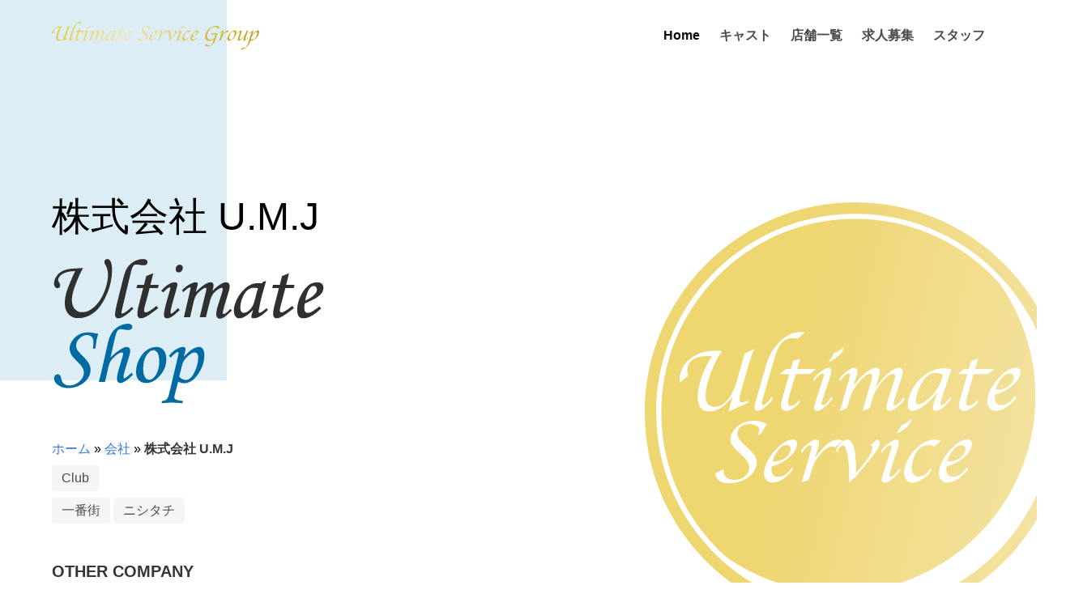

--- FILE ---
content_type: text/html; charset=UTF-8
request_url: https://ultimateservicegroup.jp/company/%E6%A0%AA%E5%BC%8F%E4%BC%9A%E7%A4%BE-u-m-j/
body_size: 22371
content:
<!doctype html>
<html lang="ja">
<head>
	<meta charset="UTF-8">
	<meta name="viewport" content="width=device-width, initial-scale=1">
	<meta name="keywords" content="宮崎 キャバクラ" />
	<link rel="profile" href="http://gmpg.org/xfn/11">
	<link rel="pingback" href="https://ultimateservicegroup.jp/xmlrpc.php">
<meta name='robots' content='index, follow, max-video-preview:-1, max-snippet:-1, max-image-preview:large' />

	<!-- This site is optimized with the Yoast SEO plugin v19.9 - https://yoast.com/wordpress/plugins/seo/ -->
	<title>株式会社 U.M.J - 宮崎の夜を満喫！ | アルティメットサービスグループ</title>
	<meta name="description" content="宮崎キャバクラなら、キャスト数・店舗数ともに宮崎No.1のアルティメットサービスグループへ！ 宮崎市中央通でラウンジやクラブを展開し、華やかな夜をお届けします。宮崎キャバクラ選びはぜひ当店にお任せください。" />
	<meta property="og:locale" content="ja_JP" />
	<meta property="og:type" content="article" />
	<meta property="og:title" content="株式会社 U.M.J - 宮崎の夜を満喫！ | アルティメットサービスグループ" />
	<meta property="og:description" content="宮崎キャバクラなら、キャスト数・店舗数ともに宮崎No.1のアルティメットサービスグループへ！ 宮崎市中央通でラウンジやクラブを展開し、華やかな夜をお届けします。宮崎キャバクラ選びはぜひ当店にお任せください。" />
	<meta property="og:url" content="https://ultimateservicegroup.jp/company/株式会社-u-m-j/" />
	<meta property="og:site_name" content="宮崎で楽しむならアルティメットサービスグループ" />
	<meta property="article:modified_time" content="2025-03-12T12:38:45+00:00" />
	<meta name="twitter:card" content="summary_large_image" />
	<script type="application/ld+json" class="yoast-schema-graph">{"@context":"https://schema.org","@graph":[{"@type":"WebPage","@id":"https://ultimateservicegroup.jp/company/%e6%a0%aa%e5%bc%8f%e4%bc%9a%e7%a4%be-u-m-j/","url":"https://ultimateservicegroup.jp/company/%e6%a0%aa%e5%bc%8f%e4%bc%9a%e7%a4%be-u-m-j/","name":"株式会社 U.M.J - 宮崎の夜を満喫！ | アルティメットサービスグループ","isPartOf":{"@id":"https://ultimateservicegroup.jp/#website"},"datePublished":"2022-11-09T01:08:13+00:00","dateModified":"2025-03-12T12:38:45+00:00","description":"宮崎キャバクラなら、キャスト数・店舗数ともに宮崎No.1のアルティメットサービスグループへ！ 宮崎市中央通でラウンジやクラブを展開し、華やかな夜をお届けします。宮崎キャバクラ選びはぜひ当店にお任せください。","breadcrumb":{"@id":"https://ultimateservicegroup.jp/company/%e6%a0%aa%e5%bc%8f%e4%bc%9a%e7%a4%be-u-m-j/#breadcrumb"},"inLanguage":"ja","potentialAction":[{"@type":"ReadAction","target":["https://ultimateservicegroup.jp/company/%e6%a0%aa%e5%bc%8f%e4%bc%9a%e7%a4%be-u-m-j/"]}]},{"@type":"BreadcrumbList","@id":"https://ultimateservicegroup.jp/company/%e6%a0%aa%e5%bc%8f%e4%bc%9a%e7%a4%be-u-m-j/#breadcrumb","itemListElement":[{"@type":"ListItem","position":1,"name":"ホーム","item":"https://ultimateservicegroup.jp/"},{"@type":"ListItem","position":2,"name":"会社","item":"https://ultimateservicegroup.jp/company/"},{"@type":"ListItem","position":3,"name":"株式会社 U.M.J"}]},{"@type":"WebSite","@id":"https://ultimateservicegroup.jp/#website","url":"https://ultimateservicegroup.jp/","name":"宮崎で楽しむならアルティメットサービスグループ","description":"宮崎キャバクラなら、キャスト数・店舗数ともに宮崎No.1のアルティメットサービスグループへ！ 宮崎市中央通でラウンジやクラブを展開し、華やかな夜をお届けします。宮崎キャバクラ選びはぜひ当店にお任せください。","potentialAction":[{"@type":"SearchAction","target":{"@type":"EntryPoint","urlTemplate":"https://ultimateservicegroup.jp/?s={search_term_string}"},"query-input":"required name=search_term_string"}],"inLanguage":"ja"}]}</script>
	<!-- / Yoast SEO plugin. -->


<link rel='dns-prefetch' href='//ajax.googleapis.com' />
<link rel='stylesheet' id='wp-block-library-css' href='https://ultimateservicegroup.jp/wp-includes/css/dist/block-library/style.min.css?ver=6.1.7' type='text/css' media='all' />
<link rel='stylesheet' id='classic-theme-styles-css' href='https://ultimateservicegroup.jp/wp-includes/css/classic-themes.min.css?ver=1' type='text/css' media='all' />
<style id='global-styles-inline-css' type='text/css'>
body{--wp--preset--color--black: #000000;--wp--preset--color--cyan-bluish-gray: #abb8c3;--wp--preset--color--white: #ffffff;--wp--preset--color--pale-pink: #f78da7;--wp--preset--color--vivid-red: #cf2e2e;--wp--preset--color--luminous-vivid-orange: #ff6900;--wp--preset--color--luminous-vivid-amber: #fcb900;--wp--preset--color--light-green-cyan: #7bdcb5;--wp--preset--color--vivid-green-cyan: #00d084;--wp--preset--color--pale-cyan-blue: #8ed1fc;--wp--preset--color--vivid-cyan-blue: #0693e3;--wp--preset--color--vivid-purple: #9b51e0;--wp--preset--gradient--vivid-cyan-blue-to-vivid-purple: linear-gradient(135deg,rgba(6,147,227,1) 0%,rgb(155,81,224) 100%);--wp--preset--gradient--light-green-cyan-to-vivid-green-cyan: linear-gradient(135deg,rgb(122,220,180) 0%,rgb(0,208,130) 100%);--wp--preset--gradient--luminous-vivid-amber-to-luminous-vivid-orange: linear-gradient(135deg,rgba(252,185,0,1) 0%,rgba(255,105,0,1) 100%);--wp--preset--gradient--luminous-vivid-orange-to-vivid-red: linear-gradient(135deg,rgba(255,105,0,1) 0%,rgb(207,46,46) 100%);--wp--preset--gradient--very-light-gray-to-cyan-bluish-gray: linear-gradient(135deg,rgb(238,238,238) 0%,rgb(169,184,195) 100%);--wp--preset--gradient--cool-to-warm-spectrum: linear-gradient(135deg,rgb(74,234,220) 0%,rgb(151,120,209) 20%,rgb(207,42,186) 40%,rgb(238,44,130) 60%,rgb(251,105,98) 80%,rgb(254,248,76) 100%);--wp--preset--gradient--blush-light-purple: linear-gradient(135deg,rgb(255,206,236) 0%,rgb(152,150,240) 100%);--wp--preset--gradient--blush-bordeaux: linear-gradient(135deg,rgb(254,205,165) 0%,rgb(254,45,45) 50%,rgb(107,0,62) 100%);--wp--preset--gradient--luminous-dusk: linear-gradient(135deg,rgb(255,203,112) 0%,rgb(199,81,192) 50%,rgb(65,88,208) 100%);--wp--preset--gradient--pale-ocean: linear-gradient(135deg,rgb(255,245,203) 0%,rgb(182,227,212) 50%,rgb(51,167,181) 100%);--wp--preset--gradient--electric-grass: linear-gradient(135deg,rgb(202,248,128) 0%,rgb(113,206,126) 100%);--wp--preset--gradient--midnight: linear-gradient(135deg,rgb(2,3,129) 0%,rgb(40,116,252) 100%);--wp--preset--duotone--dark-grayscale: url('#wp-duotone-dark-grayscale');--wp--preset--duotone--grayscale: url('#wp-duotone-grayscale');--wp--preset--duotone--purple-yellow: url('#wp-duotone-purple-yellow');--wp--preset--duotone--blue-red: url('#wp-duotone-blue-red');--wp--preset--duotone--midnight: url('#wp-duotone-midnight');--wp--preset--duotone--magenta-yellow: url('#wp-duotone-magenta-yellow');--wp--preset--duotone--purple-green: url('#wp-duotone-purple-green');--wp--preset--duotone--blue-orange: url('#wp-duotone-blue-orange');--wp--preset--font-size--small: 13px;--wp--preset--font-size--medium: 20px;--wp--preset--font-size--large: 36px;--wp--preset--font-size--x-large: 42px;--wp--preset--spacing--20: 0.44rem;--wp--preset--spacing--30: 0.67rem;--wp--preset--spacing--40: 1rem;--wp--preset--spacing--50: 1.5rem;--wp--preset--spacing--60: 2.25rem;--wp--preset--spacing--70: 3.38rem;--wp--preset--spacing--80: 5.06rem;}:where(.is-layout-flex){gap: 0.5em;}body .is-layout-flow > .alignleft{float: left;margin-inline-start: 0;margin-inline-end: 2em;}body .is-layout-flow > .alignright{float: right;margin-inline-start: 2em;margin-inline-end: 0;}body .is-layout-flow > .aligncenter{margin-left: auto !important;margin-right: auto !important;}body .is-layout-constrained > .alignleft{float: left;margin-inline-start: 0;margin-inline-end: 2em;}body .is-layout-constrained > .alignright{float: right;margin-inline-start: 2em;margin-inline-end: 0;}body .is-layout-constrained > .aligncenter{margin-left: auto !important;margin-right: auto !important;}body .is-layout-constrained > :where(:not(.alignleft):not(.alignright):not(.alignfull)){max-width: var(--wp--style--global--content-size);margin-left: auto !important;margin-right: auto !important;}body .is-layout-constrained > .alignwide{max-width: var(--wp--style--global--wide-size);}body .is-layout-flex{display: flex;}body .is-layout-flex{flex-wrap: wrap;align-items: center;}body .is-layout-flex > *{margin: 0;}:where(.wp-block-columns.is-layout-flex){gap: 2em;}.has-black-color{color: var(--wp--preset--color--black) !important;}.has-cyan-bluish-gray-color{color: var(--wp--preset--color--cyan-bluish-gray) !important;}.has-white-color{color: var(--wp--preset--color--white) !important;}.has-pale-pink-color{color: var(--wp--preset--color--pale-pink) !important;}.has-vivid-red-color{color: var(--wp--preset--color--vivid-red) !important;}.has-luminous-vivid-orange-color{color: var(--wp--preset--color--luminous-vivid-orange) !important;}.has-luminous-vivid-amber-color{color: var(--wp--preset--color--luminous-vivid-amber) !important;}.has-light-green-cyan-color{color: var(--wp--preset--color--light-green-cyan) !important;}.has-vivid-green-cyan-color{color: var(--wp--preset--color--vivid-green-cyan) !important;}.has-pale-cyan-blue-color{color: var(--wp--preset--color--pale-cyan-blue) !important;}.has-vivid-cyan-blue-color{color: var(--wp--preset--color--vivid-cyan-blue) !important;}.has-vivid-purple-color{color: var(--wp--preset--color--vivid-purple) !important;}.has-black-background-color{background-color: var(--wp--preset--color--black) !important;}.has-cyan-bluish-gray-background-color{background-color: var(--wp--preset--color--cyan-bluish-gray) !important;}.has-white-background-color{background-color: var(--wp--preset--color--white) !important;}.has-pale-pink-background-color{background-color: var(--wp--preset--color--pale-pink) !important;}.has-vivid-red-background-color{background-color: var(--wp--preset--color--vivid-red) !important;}.has-luminous-vivid-orange-background-color{background-color: var(--wp--preset--color--luminous-vivid-orange) !important;}.has-luminous-vivid-amber-background-color{background-color: var(--wp--preset--color--luminous-vivid-amber) !important;}.has-light-green-cyan-background-color{background-color: var(--wp--preset--color--light-green-cyan) !important;}.has-vivid-green-cyan-background-color{background-color: var(--wp--preset--color--vivid-green-cyan) !important;}.has-pale-cyan-blue-background-color{background-color: var(--wp--preset--color--pale-cyan-blue) !important;}.has-vivid-cyan-blue-background-color{background-color: var(--wp--preset--color--vivid-cyan-blue) !important;}.has-vivid-purple-background-color{background-color: var(--wp--preset--color--vivid-purple) !important;}.has-black-border-color{border-color: var(--wp--preset--color--black) !important;}.has-cyan-bluish-gray-border-color{border-color: var(--wp--preset--color--cyan-bluish-gray) !important;}.has-white-border-color{border-color: var(--wp--preset--color--white) !important;}.has-pale-pink-border-color{border-color: var(--wp--preset--color--pale-pink) !important;}.has-vivid-red-border-color{border-color: var(--wp--preset--color--vivid-red) !important;}.has-luminous-vivid-orange-border-color{border-color: var(--wp--preset--color--luminous-vivid-orange) !important;}.has-luminous-vivid-amber-border-color{border-color: var(--wp--preset--color--luminous-vivid-amber) !important;}.has-light-green-cyan-border-color{border-color: var(--wp--preset--color--light-green-cyan) !important;}.has-vivid-green-cyan-border-color{border-color: var(--wp--preset--color--vivid-green-cyan) !important;}.has-pale-cyan-blue-border-color{border-color: var(--wp--preset--color--pale-cyan-blue) !important;}.has-vivid-cyan-blue-border-color{border-color: var(--wp--preset--color--vivid-cyan-blue) !important;}.has-vivid-purple-border-color{border-color: var(--wp--preset--color--vivid-purple) !important;}.has-vivid-cyan-blue-to-vivid-purple-gradient-background{background: var(--wp--preset--gradient--vivid-cyan-blue-to-vivid-purple) !important;}.has-light-green-cyan-to-vivid-green-cyan-gradient-background{background: var(--wp--preset--gradient--light-green-cyan-to-vivid-green-cyan) !important;}.has-luminous-vivid-amber-to-luminous-vivid-orange-gradient-background{background: var(--wp--preset--gradient--luminous-vivid-amber-to-luminous-vivid-orange) !important;}.has-luminous-vivid-orange-to-vivid-red-gradient-background{background: var(--wp--preset--gradient--luminous-vivid-orange-to-vivid-red) !important;}.has-very-light-gray-to-cyan-bluish-gray-gradient-background{background: var(--wp--preset--gradient--very-light-gray-to-cyan-bluish-gray) !important;}.has-cool-to-warm-spectrum-gradient-background{background: var(--wp--preset--gradient--cool-to-warm-spectrum) !important;}.has-blush-light-purple-gradient-background{background: var(--wp--preset--gradient--blush-light-purple) !important;}.has-blush-bordeaux-gradient-background{background: var(--wp--preset--gradient--blush-bordeaux) !important;}.has-luminous-dusk-gradient-background{background: var(--wp--preset--gradient--luminous-dusk) !important;}.has-pale-ocean-gradient-background{background: var(--wp--preset--gradient--pale-ocean) !important;}.has-electric-grass-gradient-background{background: var(--wp--preset--gradient--electric-grass) !important;}.has-midnight-gradient-background{background: var(--wp--preset--gradient--midnight) !important;}.has-small-font-size{font-size: var(--wp--preset--font-size--small) !important;}.has-medium-font-size{font-size: var(--wp--preset--font-size--medium) !important;}.has-large-font-size{font-size: var(--wp--preset--font-size--large) !important;}.has-x-large-font-size{font-size: var(--wp--preset--font-size--x-large) !important;}
.wp-block-navigation a:where(:not(.wp-element-button)){color: inherit;}
:where(.wp-block-columns.is-layout-flex){gap: 2em;}
.wp-block-pullquote{font-size: 1.5em;line-height: 1.6;}
</style>
<script type='text/javascript' src='https://ajax.googleapis.com/ajax/libs/jquery/3.3.1/jquery.min.js?ver=3.3.1' id='jquery-js'></script>
<link rel="https://api.w.org/" href="https://ultimateservicegroup.jp/wp-json/" /><link rel="EditURI" type="application/rsd+xml" title="RSD" href="https://ultimateservicegroup.jp/xmlrpc.php?rsd" />
<link rel="wlwmanifest" type="application/wlwmanifest+xml" href="https://ultimateservicegroup.jp/wp-includes/wlwmanifest.xml" />
<link rel='shortlink' href='https://ultimateservicegroup.jp/?p=665' />
<link rel="alternate" type="application/json+oembed" href="https://ultimateservicegroup.jp/wp-json/oembed/1.0/embed?url=https%3A%2F%2Fultimateservicegroup.jp%2Fcompany%2F%25e6%25a0%25aa%25e5%25bc%258f%25e4%25bc%259a%25e7%25a4%25be-u-m-j%2F" />
<link rel="alternate" type="text/xml+oembed" href="https://ultimateservicegroup.jp/wp-json/oembed/1.0/embed?url=https%3A%2F%2Fultimateservicegroup.jp%2Fcompany%2F%25e6%25a0%25aa%25e5%25bc%258f%25e4%25bc%259a%25e7%25a4%25be-u-m-j%2F&#038;format=xml" />
<style type="text/css">.recentcomments a{display:inline !important;padding:0 !important;margin:0 !important;}</style><!--[if lt IE 9]>
<script src="https://ultimateservicegroup.jp/wp-content/themes/usg/js/html5.js"></script>
<script src="https://oss.maxcdn.com/libs/respond.js/1.3.0/respond.min.js"></script>
<![endif]-->
<link href="https://ultimateservicegroup.jp/wp-content/themes/usg/css/nanogallery2.min.css" rel="stylesheet" type="text/css">
<link href="http://fonts.googleapis.com/earlyaccess/notosansjp.css">
<link rel="stylesheet" href="https://ultimateservicegroup.jp/wp-content/themes/usg/style.css?up=1" />
<link rel="stylesheet" href="https://ultimateservicegroup.jp/wp-content/themes/usg/stylenew.css?up=1" />
<link rel ="stylesheet" href="https://cdnjs.cloudflare.com/ajax/libs/font-awesome/5.15.4/css/all.min.css">
<script type="text/javascript" src="https://ultimateservicegroup.jp/wp-content/themes/usg/jquery.nanogallery2.min.js"></script>
<script>
(function(i,s,o,g,r,a,m){i['GoogleAnalyticsObject']=r;i[r]=i[r]||function(){
(i[r].q=i[r].q||[]).push(arguments)},i[r].l=1*new Date();a=s.createElement(o),
m=s.getElementsByTagName(o)[0];a.async=1;a.src=g;m.parentNode.insertBefore(a,m)
})(window,document,'script','//www.google-analytics.com/analytics.js','ga');
ga('create', 'UA-40265574-1', 'auto');
ga('send', 'pageview');
</script>
<style>
.navbar-item img{max-height:2.6rem;}
.nGY2 .nGY2Gallery{line-height:0;}
.nGY2ConsoleParent{margin:0 !important;}
.nGY2 .nanoGalleryLBarOff{height:0;margin:0;}
.bd-navbar {
	z-index:50;
	padding:1.125rem;
}
.nGY2 .nGY2GThumbnailAlbumTitle, .nGY2 .nGY2GThumbnailDescription, .nGY2 .nGY2GThumbnailImageTitle{
	text-shadow:none;
	line-height:1.1em;
}
.nanogallery_gallerytheme_custom_clubgallery .nGY2GThumbnailDescription, .nanogallery_gallerytheme_custom_nanogallery2 .nGY2GThumbnailDescription{color:rgba(255,255,255,.6) !important;}
</style>
</head>
<body class="company-template-default single single-company postid-665 page mincho" style="overflow:hidden;">
	<style>
	.header_wrap{}
	</style>
	<div class="header_wrap relative">
	<nav class="bd-navbar navbar" style="background-color:transparent;" alia-label="main navigation">
		<div class="container">
			<div class="navbar-brand">
				<a class="navbar-item" href="https://ultimateservicegroup.jp" style="width:280px;">
					<svg style="width:100%;" version="1.1" xmlns="http://www.w3.org/2000/svg" xmlns:xlink="http://www.w3.org/1999/xlink" x="0px"
	 y="0px" viewBox="0 0 2071.056 273.141" enable-background="new 0 0 2071.056 273.141"
	 xml:space="preserve">
<g>
	<linearGradient id="SVGID_1_" gradientUnits="userSpaceOnUse" x1="187.0708" y1="129.2441" x2="1927.4236" y2="501.8129">
		<stop  offset="0" style="stop-color:#EBCC4E"/>
		<stop  offset="0.3" style="stop-color:#F5E6AD"/>
		<stop  offset="0.8258" style="stop-color:#D5B329"/>
		<stop  offset="1" style="stop-color:#C0A124"/>
	</linearGradient>
	<path fill="url(#SVGID_1_)" d="M20.702,104.156L0.19,120.469c-0.449-5.438-0.102-10.84,1.039-16.211
		C5.053,86.273,14.811,71.844,30.51,60.969c15.695-10.875,34.629-16.313,56.801-16.313h15.266
		c-8.852,12.117-17.055,26.609-24.609,43.469c-7.559,16.859-12.863,32.461-15.914,46.813c-6.129,28.836-0.406,43.258,17.172,43.258
		c11.855,0,22.629-5.734,32.32-17.195c9.688-11.453,17.969-28.262,24.84-50.414c3.113-10.102,5.168-16.684,6.168-19.75
		l12.727-39.391l23.016-10.766c-5.445,11.504-10.898,25.691-16.367,42.563l-10.875,33.461c-0.395,1.188-1.617,5.125-3.664,11.82
		l-4.555,14.531c-1.727,5.508-3.016,10.25-3.859,14.227c-1.48,6.969,0.426,10.453,5.727,10.453c4.18,0,9.234-1.633,15.16-4.914
		c0.02,0.555,0.035,0.977,0.047,1.258c-0.039,0.836-0.109,1.5-0.215,1.984c-0.43,2.023-2.754,3.938-6.98,5.75l-6.824,3.031
		l-33.898,14.641l11.359-34.922c-19.875,23.281-38.414,34.922-55.633,34.922c-23.566,0-31.531-17.969-23.891-53.914
		c5.168-24.313,16.57-50.398,34.203-78.266h-8.781c-29.004,0-45.539,9.586-49.617,28.758
		C18.358,92.063,18.713,98.094,20.702,104.156z"/>
	<linearGradient id="SVGID_2_" gradientUnits="userSpaceOnUse" x1="196.4478" y1="85.4487" x2="1936.804" y2="458.0182">
		<stop  offset="0" style="stop-color:#EBCC4E"/>
		<stop  offset="0.3" style="stop-color:#F5E6AD"/>
		<stop  offset="0.8258" style="stop-color:#D5B329"/>
		<stop  offset="1" style="stop-color:#C0A124"/>
	</linearGradient>
	<path fill="url(#SVGID_2_)" d="M214.44,154.563c1.805,0.977,2.543,2.227,2.219,3.758c-1.066,5.023-6.133,11.227-15.199,18.617
		c-9.063,7.391-16.141,11.086-21.227,11.086c-5.789,0-7.793-4.188-6.016-12.547c1.082-5.094,2.5-10.289,4.254-15.586l3.129-9.305
		l23.531-72.781c7.227-22.172,18.773-40.68,34.648-55.531C255.659,7.426,271.889,0,288.483,0c4.043,0,7.383,0.352,10.023,1.047
		l-18.055,15.164c-3.031-1.117-6.742-1.672-11.133-1.672c-10.441,0-19.039,3.672-25.789,11.023s-12.961,19.805-18.645,37.359
		L196.569,150.5c-2.207,6.758-3.617,11.602-4.238,14.523c-1.332,6.273-0.926,9.406,1.23,9.406c2.57,0,6.023-2.063,10.371-6.188
		C208.28,164.109,211.784,159.555,214.44,154.563z"/>
	<linearGradient id="SVGID_3_" gradientUnits="userSpaceOnUse" x1="191.1914" y1="110.0166" x2="1931.5172" y2="482.5796">
		<stop  offset="0" style="stop-color:#EBCC4E"/>
		<stop  offset="0.3" style="stop-color:#F5E6AD"/>
		<stop  offset="0.8258" style="stop-color:#D5B329"/>
		<stop  offset="1" style="stop-color:#C0A124"/>
	</linearGradient>
	<path fill="url(#SVGID_3_)" d="M273.409,100.078l-14.887,46.219c-2.672,8.297-4.43,14.43-5.273,18.406
		c-1.672,7.875,0.164,11.813,5.516,11.813c5.766,0,12.75-4.734,20.949-14.219c0.762,1.328,1.031,2.508,0.809,3.555
		c-0.828,3.906-5.258,8.578-13.281,14.016s-14.508,8.156-19.457,8.156c-9.902,0-13.5-6.344-10.805-19.031
		c0.996-4.672,3.191-12.234,6.602-22.695l14.84-46.219h-21.953l14.746-12.133h11.129l6.258-19.031l16.496-5.125l-7.676,24.156h44.34
		l-14.832,12.133H273.409z"/>
	<linearGradient id="SVGID_4_" gradientUnits="userSpaceOnUse" x1="197.8013" y1="79.168" x2="1938.0724" y2="451.7193">
		<stop  offset="0" style="stop-color:#EBCC4E"/>
		<stop  offset="0.3" style="stop-color:#F5E6AD"/>
		<stop  offset="0.8258" style="stop-color:#D5B329"/>
		<stop  offset="1" style="stop-color:#C0A124"/>
	</linearGradient>
	<path fill="url(#SVGID_4_)" d="M355.545,154.875c1.637,1.117,2.344,2.195,2.121,3.242c-0.535,2.508-4.617,7.461-12.254,14.844
		c-10.289,10.039-18.922,15.063-25.891,15.063c-5.09,0-6.918-3.375-5.48-10.133c0.605-2.852,3.516-11.633,8.73-26.32l10.117-28.41
		l2.578-7.207l2.059-5.742c0.863-2.441,1.477-4.492,1.832-6.164c0.742-3.484,0.137-5.227-1.805-5.227
		c-5.414,0-12.508,5.961-21.289,17.883c-1.066-1.184-1.473-2.367-1.219-3.555c0.902-4.25,6.039-9.969,15.406-17.148
		c9.371-7.18,16.391-10.773,21.063-10.773c5.227,0,7.07,3.625,5.535,10.867c-0.297,1.391-1.184,4.242-2.66,8.563l-2.43,7
		c-0.188,0.555-1.172,3.375-2.945,8.461l-10.641,29.867l-2.465,6.688c-2.313,6.617-3.707,11.039-4.176,13.266
		c-0.641,2.992-0.09,4.492,1.648,4.492C339.209,174.43,346.596,167.914,355.545,154.875z M352.288,71.738l13.387-21.645
		c8.488-3.211,15.848-7.633,22.066-13.281c0.484,0.977,0.621,1.984,0.398,3.031C386.155,49.188,374.202,59.816,352.288,71.738z"/>
	<linearGradient id="SVGID_5_" gradientUnits="userSpaceOnUse" x1="196.915" y1="83.2607" x2="1937.2786" y2="455.8318">
		<stop  offset="0" style="stop-color:#EBCC4E"/>
		<stop  offset="0.3" style="stop-color:#F5E6AD"/>
		<stop  offset="0.8258" style="stop-color:#D5B329"/>
		<stop  offset="1" style="stop-color:#C0A124"/>
	</linearGradient>
	<path fill="url(#SVGID_5_)" d="M444.245,181.641l-16.895,6.383l0.938-2.93l2.484-7.734l2.285-7.32l15.246-46.953l1.867-5.336
		c0.875-2.789,1.594-5.508,2.156-8.156c1.438-6.762,0.094-10.145-4.02-10.145c-6.418,0-15.293,6.555-26.621,19.66
		c-11.336,13.109-18.922,25.586-22.766,37.438l-8.008,25.094l-16.996,6.383l0.934-2.93l2.484-7.734l2.391-7.32l15.672-48.523
		l1.809-5.543c1.406-4.324,2.391-7.809,2.957-10.457c0.945-4.461,0.305-6.695-1.93-6.695c-5.242,0-12.164,5.93-20.762,17.781
		c-1.324-1.328-1.879-2.477-1.672-3.453c0.891-4.18,5.922-9.883,15.098-17.098s16-10.824,20.469-10.824
		c5.996,0,8.184,3.836,6.555,11.504c-0.414,1.953-1.148,4.566-2.191,7.844l-2.637,8.473l-2.367,7.109l-2.438,7.422l3.906-4.602
		c20.969-25.164,38.18-37.75,51.637-37.75c6.48,0,8.734,4.672,6.746,14.016c-0.34,1.602-1.336,4.984-2.992,10.141l-3.09,9.625
		l-4.223,13.07c9.34-13.453,19.395-24.629,30.172-33.516c10.773-8.891,19.645-13.336,26.609-13.336
		c6.902,0,9.402,4.465,7.508,13.387c-0.816,3.832-2.188,8.402-4.117,13.699l-13.809,38.797c-2.941,8.016-4.871,14.219-5.809,18.609
		c-0.785,3.695-0.16,5.547,1.875,5.547c2.383,0,5.805-1.992,10.262-5.961c4.457-3.977,8.309-8.469,11.551-13.492
		c1.625,1.258,2.328,2.406,2.105,3.453c-0.934,4.391-6.09,10.281-15.465,17.672s-16.371,11.086-20.992,11.086
		c-5.945,0-8.07-3.977-6.383-11.922c1.07-5.016,3.488-12.797,7.258-23.32l9.078-25.203c0.332-0.906,1-2.891,2-5.961
		c0.406-1.25,1.102-3.379,2.086-6.375c0.984-3,1.648-5.297,1.992-6.906c1.258-5.922-0.063-8.887-3.957-8.887
		c-6.535,0-15.52,6.555-26.957,19.66c-11.441,13.109-19.082,25.586-22.922,37.438L444.245,181.641z"/>
	<linearGradient id="SVGID_6_" gradientUnits="userSpaceOnUse" x1="202.9116" y1="55.2769" x2="1943.2576" y2="427.8442">
		<stop  offset="0" style="stop-color:#EBCC4E"/>
		<stop  offset="0.3" style="stop-color:#F5E6AD"/>
		<stop  offset="0.8258" style="stop-color:#D5B329"/>
		<stop  offset="1" style="stop-color:#C0A124"/>
	</linearGradient>
	<path fill="url(#SVGID_6_)" d="M604.491,143.789c-10.625,12.969-21.531,23.578-32.719,31.844
		c-11.191,8.258-20.266,12.391-27.23,12.391c-9.539,0-12.672-7.703-9.395-23.109c4.504-21.195,15.359-39.547,32.563-55.063
		c17.207-15.508,35.324-23.266,54.359-23.266c7.246,0,13.227,0.906,17.93,2.719c-0.617,1.254-0.988,2.016-1.117,2.297l-2.43,5.535
		c-1.648,3.832-2.578,6.059-2.781,6.684l-16.504,46.164l-2.363,6.688c-2.313,6.617-3.703,11.039-4.18,13.266
		c-0.637,2.992-0.086,4.492,1.648,4.492c5.828,0,13.188-6.516,22.063-19.555c1.637,1.117,2.336,2.227,2.102,3.344
		c-0.52,2.445-4.563,7.359-12.129,14.742c-10.293,10.039-18.922,15.063-25.895,15.063c-5.086,0-6.906-3.414-5.453-10.25
		c0.445-2.094,1.305-4.984,2.578-8.68l2.832-8.367l3.324-9.203L604.491,143.789z M619.264,102.367
		c-5.594-3.547-11.633-5.32-18.117-5.32c-9.77,0-19.227,5.953-28.387,17.855s-15.605,26.664-19.352,44.277
		c-1.926,9.047-0.199,13.578,5.172,13.578c6.207,0,14.711-4.734,25.512-14.203c14.566-12.742,24.934-27.711,31.102-44.906
		L619.264,102.367z"/>
	<linearGradient id="SVGID_7_" gradientUnits="userSpaceOnUse" x1="209.5225" y1="24.4395" x2="1949.8352" y2="396.9997">
		<stop  offset="0" style="stop-color:#EBCC4E"/>
		<stop  offset="0.3" style="stop-color:#F5E6AD"/>
		<stop  offset="0.8258" style="stop-color:#D5B329"/>
		<stop  offset="1" style="stop-color:#C0A124"/>
	</linearGradient>
	<path fill="url(#SVGID_7_)" d="M691.491,100.078L676.6,146.297c-2.672,8.297-4.43,14.43-5.273,18.406
		c-1.672,7.875,0.164,11.813,5.52,11.813c5.766,0,12.746-4.734,20.949-14.219c0.758,1.328,1.027,2.508,0.805,3.555
		c-0.828,3.906-5.258,8.578-13.277,14.016c-8.023,5.438-14.512,8.156-19.457,8.156c-9.902,0-13.504-6.344-10.805-19.031
		c0.992-4.672,3.191-12.234,6.602-22.695l14.84-46.219h-21.957l14.75-12.133h11.125l6.262-19.031l16.492-5.125l-7.676,24.156h44.34
		l-14.832,12.133H691.491z"/>
	<linearGradient id="SVGID_8_" gradientUnits="userSpaceOnUse" x1="210.8677" y1="17.9277" x2="1951.3351" y2="390.5211">
		<stop  offset="0" style="stop-color:#EBCC4E"/>
		<stop  offset="0.3" style="stop-color:#F5E6AD"/>
		<stop  offset="0.8258" style="stop-color:#D5B329"/>
		<stop  offset="1" style="stop-color:#C0A124"/>
	</linearGradient>
	<path fill="url(#SVGID_8_)" d="M787.077,152.047c1.488,1.188,2.063,2.586,1.727,4.188c-0.461,2.156-3.48,5.852-9.051,11.086
		c-14.855,13.797-28.105,20.703-39.746,20.703c-7.113,0-12.367-2.82-15.77-8.469s-4.168-12.867-2.301-21.648
		c3.379-15.898,12.813-31.984,28.297-48.258c15.484-16.281,29.117-24.422,40.902-24.422c8.504,0,11.785,4.57,9.848,13.703
		c-2.18,10.242-9.273,20.25-21.281,30.008c-12.008,9.762-25.57,16.563-40.672,20.391c-2.164,16.734,2.68,25.102,14.531,25.102
		C765.272,174.43,776.444,166.969,787.077,152.047z M742.155,136.57c1.875,0.703,3.648,1.047,5.32,1.047
		c8.645,0,16.773-2.648,24.383-7.945s12.172-11.504,13.684-18.617c1.73-8.156-1.551-12.234-9.844-12.234
		c-5.996,0-12.176,3.578-18.539,10.719C750.792,116.688,745.792,125.695,742.155,136.57z"/>
	<linearGradient id="SVGID_9_" gradientUnits="userSpaceOnUse" x1="222.2061" y1="-34.8896" x2="1962.576" y2="337.6828">
		<stop  offset="0" style="stop-color:#EBCC4E"/>
		<stop  offset="0.3" style="stop-color:#F5E6AD"/>
		<stop  offset="0.8258" style="stop-color:#D5B329"/>
		<stop  offset="1" style="stop-color:#C0A124"/>
	</linearGradient>
	<path fill="url(#SVGID_9_)" d="M857.35,166.797l20.094-10.773c-0.855,17.148,7.617,25.727,25.422,25.727
		c8.652,0,16.238-2.352,22.754-7.063c6.516-4.703,10.559-10.75,12.129-18.141c2.148-10.109-1.828-20.148-11.93-30.117l-10.5-10.25
		c-8.422-8.367-13.828-14.969-16.219-19.813S896.155,86.063,897.444,80c2.434-11.434,9.008-20.879,19.727-28.34
		c10.719-7.457,23.047-11.191,36.992-11.191c11.082,0,21.012,2.652,29.785,7.949l-9.02,13.91l-4.031,6.168
		c-2.305,3.629-4.504,5.441-6.594,5.441c-0.906,0-1.773-0.352-2.602-1.055c1.957-3.641,3.172-6.543,3.629-8.711
		c0.953-4.484-0.707-8.227-4.98-11.234c-4.277-3.012-10.039-4.52-17.289-4.52c-16.453,0-26.125,6.801-29.016,20.406
		c-1.039,4.887-0.207,9.578,2.496,14.074c2.703,4.5,8.84,11.461,18.41,20.883l8.367,8.367
		c10.672,10.469,14.781,21.453,12.336,32.969c-2.699,12.695-10.297,23.266-22.789,31.711c-12.5,8.438-26.762,12.656-42.797,12.656
		C870.549,189.484,859.639,181.922,857.35,166.797z"/>
	<linearGradient id="SVGID_10_" gradientUnits="userSpaceOnUse" x1="221.9331" y1="-33.5659" x2="1962.2769" y2="339.0009">
		<stop  offset="0" style="stop-color:#EBCC4E"/>
		<stop  offset="0.3" style="stop-color:#F5E6AD"/>
		<stop  offset="0.8258" style="stop-color:#D5B329"/>
		<stop  offset="1" style="stop-color:#C0A124"/>
	</linearGradient>
	<path fill="url(#SVGID_10_)" d="M1038.678,152.047c1.488,1.188,2.063,2.586,1.723,4.188c-0.457,2.156-3.477,5.852-9.051,11.086
		c-14.852,13.797-28.102,20.703-39.742,20.703c-7.113,0-12.367-2.82-15.77-8.469s-4.168-12.867-2.301-21.648
		c3.379-15.898,12.813-31.984,28.297-48.258c15.484-16.281,29.117-24.422,40.902-24.422c8.504,0,11.785,4.57,9.844,13.703
		c-2.176,10.242-9.27,20.25-21.277,30.008c-12.012,9.762-25.57,16.563-40.676,20.391c-2.16,16.734,2.684,25.102,14.535,25.102
		C1016.874,174.43,1028.045,166.969,1038.678,152.047z M993.756,136.57c1.875,0.703,3.648,1.047,5.32,1.047
		c8.645,0,16.773-2.648,24.383-7.945s12.172-11.504,13.68-18.617c1.734-8.156-1.547-12.234-9.844-12.234
		c-5.992,0-12.172,3.578-18.539,10.719C1002.393,116.688,997.393,125.695,993.756,136.57z"/>
	<linearGradient id="SVGID_11_" gradientUnits="userSpaceOnUse" x1="225.8691" y1="-52.144" x2="1966.2958" y2="320.4406">
		<stop  offset="0" style="stop-color:#EBCC4E"/>
		<stop  offset="0.3" style="stop-color:#F5E6AD"/>
		<stop  offset="0.8258" style="stop-color:#D5B329"/>
		<stop  offset="1" style="stop-color:#C0A124"/>
	</linearGradient>
	<path fill="url(#SVGID_11_)" d="M1093.745,129.25c21.707-29.344,40.051-44.023,55.031-44.023c3.902,0,7.613,0.906,11.133,2.719
		l-18.156,16.105c-1.969-1.254-4.688-1.879-8.172-1.879c-7.242,0-16.141,5.871-26.684,17.617
		c-10.539,11.75-17.859,23.969-21.945,36.656l-8.25,25.508l-16.66,5.234l0.98-3.141l2.18-6.797l2.277-6.797l16.066-49.773
		l1.789-5.438c1.359-4.117,2.316-7.461,2.867-10.039c0.902-4.254,0.168-6.383-2.203-6.383c-5.586,0-12.402,5.961-20.449,17.883
		c-1.465-1.32-2.012-2.68-1.645-4.078c1.113-4.25,6.203-9.883,15.27-16.887s15.801-10.512,20.203-10.512
		c5.934,0,8.07,3.906,6.41,11.711c-0.398,1.883-1.113,4.43-2.145,7.637l-2.289,7.32l-2.824,8.785L1093.745,129.25z"/>
	<linearGradient id="SVGID_12_" gradientUnits="userSpaceOnUse" x1="230.2173" y1="-72.3296" x2="1970.5925" y2="300.244">
		<stop  offset="0" style="stop-color:#EBCC4E"/>
		<stop  offset="0.3" style="stop-color:#F5E6AD"/>
		<stop  offset="0.8258" style="stop-color:#D5B329"/>
		<stop  offset="1" style="stop-color:#C0A124"/>
	</linearGradient>
	<path fill="url(#SVGID_12_)" d="M1188.518,164.828c25.238-27.203,38.996-46.137,41.262-56.805c0.844-3.973-0.512-7.109-4.066-9.41
		l15.918-13.387c4.539,2.582,6.211,6.695,5.012,12.344c-1.484,6.969-11.023,20.531-28.617,40.676
		c-3.852,4.324-6.574,7.457-8.172,9.41l-3.57,4.5l-6.434,7.633c-3.539,4.18-7.328,8.891-11.367,14.117l-17.535,14.117
		c2.125-22.477,2.137-42.859,0.027-61.141c-2.109-18.289-5.531-27.434-10.273-27.434c-5.297,0-10.117,5.301-14.461,15.895
		c-1.875-0.695-2.641-1.844-2.301-3.449c1.125-5.301,4.621-11.016,10.488-17.152c5.867-6.133,10.844-9.305,14.93-9.516
		C1184.627,84.496,1191.014,111.031,1188.518,164.828z"/>
	<linearGradient id="SVGID_13_" gradientUnits="userSpaceOnUse" x1="238.8076" y1="-112.21" x2="1979.0979" y2="260.3455">
		<stop  offset="0" style="stop-color:#EBCC4E"/>
		<stop  offset="0.3" style="stop-color:#F5E6AD"/>
		<stop  offset="0.8258" style="stop-color:#D5B329"/>
		<stop  offset="1" style="stop-color:#C0A124"/>
	</linearGradient>
	<path fill="url(#SVGID_13_)" d="M1290.526,154.875c1.637,1.117,2.344,2.195,2.121,3.242c-0.535,2.508-4.617,7.461-12.254,14.844
		c-10.289,10.039-18.922,15.063-25.891,15.063c-5.094,0-6.918-3.375-5.48-10.133c0.605-2.852,3.516-11.633,8.73-26.32l10.117-28.41
		l2.578-7.207l2.055-5.742c0.867-2.441,1.48-4.492,1.836-6.164c0.738-3.484,0.137-5.227-1.805-5.227
		c-5.414,0-12.508,5.961-21.289,17.883c-1.066-1.184-1.473-2.367-1.219-3.555c0.902-4.25,6.039-9.969,15.406-17.148
		s16.391-10.773,21.063-10.773c5.227,0,7.07,3.625,5.531,10.867c-0.293,1.391-1.18,4.242-2.656,8.563l-2.43,7
		c-0.188,0.555-1.172,3.375-2.945,8.461l-10.641,29.867l-2.465,6.688c-2.313,6.617-3.707,11.039-4.176,13.266
		c-0.641,2.992-0.09,4.492,1.645,4.492C1274.19,174.43,1281.577,167.914,1290.526,154.875z M1287.268,71.738l13.387-21.645
		c8.488-3.211,15.844-7.633,22.066-13.281c0.484,0.977,0.621,1.984,0.398,3.031C1321.135,49.188,1309.182,59.816,1287.268,71.738z"
		/>
	<linearGradient id="SVGID_14_" gradientUnits="userSpaceOnUse" x1="236.4878" y1="-101.6704" x2="1976.874" y2="270.9055">
		<stop  offset="0" style="stop-color:#EBCC4E"/>
		<stop  offset="0.3" style="stop-color:#F5E6AD"/>
		<stop  offset="0.8258" style="stop-color:#D5B329"/>
		<stop  offset="1" style="stop-color:#C0A124"/>
	</linearGradient>
	<path fill="url(#SVGID_14_)" d="M1390.28,87.945l-14.969,14.328c-5.09-2.301-10.176-3.453-15.266-3.453
		c-9.133,0-17.152,3.871-24.063,11.609s-11.789,18.336-14.648,31.789c-2.02,9.484-1.742,17.117,0.828,22.898
		c2.57,5.789,6.922,8.68,13.059,8.68c10.387,0,19.988-6.797,28.805-20.391c1.176,1.672,1.609,3.242,1.301,4.711
		c-1.23,5.781-7.113,12.219-17.645,19.289c-10.531,7.078-19.563,10.617-27.094,10.617c-7.25,0-12.574-2.914-15.973-8.734
		s-4.113-13.367-2.141-22.641c3.836-18.055,13.461-34.469,28.871-49.25c15.414-14.781,30.613-22.172,45.602-22.172
		C1382.385,85.227,1386.831,86.133,1390.28,87.945z"/>
	<linearGradient id="SVGID_15_" gradientUnits="userSpaceOnUse" x1="239.9175" y1="-117.6279" x2="1980.2803" y2="254.943">
		<stop  offset="0" style="stop-color:#EBCC4E"/>
		<stop  offset="0.3" style="stop-color:#F5E6AD"/>
		<stop  offset="0.8258" style="stop-color:#D5B329"/>
		<stop  offset="1" style="stop-color:#C0A124"/>
	</linearGradient>
	<path fill="url(#SVGID_15_)" d="M1449.331,152.047c1.492,1.188,2.066,2.586,1.727,4.188c-0.461,2.156-3.477,5.852-9.051,11.086
		c-14.855,13.797-28.102,20.703-39.742,20.703c-7.113,0-12.371-2.82-15.77-8.469c-3.402-5.648-4.168-12.867-2.301-21.648
		c3.379-15.898,12.809-31.984,28.297-48.258c15.484-16.281,29.117-24.422,40.902-24.422c8.504,0,11.785,4.57,9.844,13.703
		c-2.18,10.242-9.27,20.25-21.281,30.008c-12.008,9.762-25.566,16.563-40.672,20.391c-2.164,16.734,2.68,25.102,14.535,25.102
		C1427.53,174.43,1438.698,166.969,1449.331,152.047z M1404.413,136.57c1.871,0.703,3.645,1.047,5.32,1.047
		c8.645,0,16.77-2.648,24.383-7.945c7.609-5.297,12.168-11.504,13.68-18.617c1.734-8.156-1.547-12.234-9.844-12.234
		c-5.996,0-12.176,3.578-18.539,10.719C1413.045,116.688,1408.049,125.695,1404.413,136.57z"/>
	<linearGradient id="SVGID_16_" gradientUnits="userSpaceOnUse" x1="246.3149" y1="-147.5161" x2="1986.6851" y2="225.0564">
		<stop  offset="0" style="stop-color:#EBCC4E"/>
		<stop  offset="0.3" style="stop-color:#F5E6AD"/>
		<stop  offset="0.8258" style="stop-color:#D5B329"/>
		<stop  offset="1" style="stop-color:#C0A124"/>
	</linearGradient>
	<path fill="url(#SVGID_16_)" d="M1618.491,173.094c-18.07,10.93-34.73,16.391-49.988,16.391c-14.422,0-24.906-5.328-31.453-15.984
		c-6.551-10.656-7.965-24.734-4.246-42.219c5.492-25.844,18.238-47.441,38.238-64.789c20.004-17.344,42.203-26.023,66.602-26.023
		c12.34,0,24.637,2.336,36.891,7.008l-10.273,15.375l-2.945,4.492c-2.426,3.559-4.863,5.336-7.301,5.336
		c-0.488,0-1.199-0.102-2.129-0.313c1.43-2.148,2.297-3.922,2.594-5.309c0.984-4.652-1.273-8.707-6.785-12.18
		s-12.418-5.207-20.723-5.207c-17.379,0-32.75,6.805-46.109,20.414c-13.363,13.605-22.434,31.648-27.211,54.129
		c-3.508,16.496-2.582,29.371,2.781,38.629s14.57,13.883,27.621,13.883c12.008,0,24.637-4.727,37.887-14.188l12.301-37.68h-17.777
		c-12.059,0-21.969,1.188-29.719,3.555c4.996-7.109,9.238-11.57,12.727-13.383c3.484-1.813,9.516-2.719,18.094-2.719l10.582-0.105
		h27.816l-1.957,4.289l-3.074,6.59c-1.734,3.902-3.082,7.281-4.039,10.141l-13.59,42.039c-4.609,14.148-8.914,24.727-12.914,31.734
		c-3.996,7.008-9.48,13.477-16.453,19.398c-13.977,11.992-28.906,17.992-44.793,17.992c-14.629,0-24.957-5.023-30.973-15.063
		l18.176-12.336c3.781,12.336,12.313,18.508,25.605,18.508c10.02,0,17.914-3.164,23.672-9.477
		c5.762-6.32,11.414-17.922,16.953-34.82L1618.491,173.094z"/>
	<linearGradient id="SVGID_17_" gradientUnits="userSpaceOnUse" x1="252.7285" y1="-177.3999" x2="1993.0801" y2="195.1686">
		<stop  offset="0" style="stop-color:#EBCC4E"/>
		<stop  offset="0.3" style="stop-color:#F5E6AD"/>
		<stop  offset="0.8258" style="stop-color:#D5B329"/>
		<stop  offset="1" style="stop-color:#C0A124"/>
	</linearGradient>
	<path fill="url(#SVGID_17_)" d="M1705.698,129.25c21.711-29.344,40.055-44.023,55.035-44.023c3.902,0,7.613,0.906,11.129,2.719
		l-18.156,16.105c-1.965-1.254-4.688-1.879-8.168-1.879c-7.246,0-16.141,5.871-26.684,17.617
		c-10.539,11.75-17.859,23.969-21.949,36.656l-8.246,25.508l-16.66,5.234l0.98-3.141l2.176-6.797l2.281-6.797l16.066-49.773
		l1.789-5.438c1.359-4.117,2.316-7.461,2.867-10.039c0.902-4.254,0.168-6.383-2.203-6.383c-5.586,0-12.406,5.961-20.449,17.883
		c-1.465-1.32-2.012-2.68-1.645-4.078c1.113-4.25,6.203-9.883,15.27-16.887s15.801-10.512,20.199-10.512
		c5.938,0,8.074,3.906,6.414,11.711c-0.398,1.883-1.113,4.43-2.145,7.637l-2.289,7.32l-2.824,8.785L1705.698,129.25z"/>
	<linearGradient id="SVGID_18_" gradientUnits="userSpaceOnUse" x1="256.1665" y1="-193.6357" x2="1996.5557" y2="178.9408">
		<stop  offset="0" style="stop-color:#EBCC4E"/>
		<stop  offset="0.3" style="stop-color:#F5E6AD"/>
		<stop  offset="0.8258" style="stop-color:#D5B329"/>
		<stop  offset="1" style="stop-color:#C0A124"/>
	</linearGradient>
	<path fill="url(#SVGID_18_)" d="M1771.401,188.023c-15.688,0-21.32-10.391-16.906-31.164c3.559-16.73,13.117-32.852,28.688-48.363
		c15.566-15.512,29.938-23.27,43.113-23.27c15.895,0,21.633,10.391,17.219,31.164c-3.57,16.805-13.137,32.938-28.699,48.414
		C1799.256,180.281,1784.788,188.023,1771.401,188.023z M1786.542,176.313c8.02,0,15.676-4.461,22.977-13.391
		c7.297-8.922,12.367-20.039,15.195-33.355c4.625-21.754,0.172-32.629-13.352-32.629c-7.949,0-15.574,4.484-22.883,13.438
		c-7.305,8.961-12.367,20.063-15.184,33.313C1768.674,165.438,1773.088,176.313,1786.542,176.313z"/>
	<linearGradient id="SVGID_19_" gradientUnits="userSpaceOnUse" x1="261.2749" y1="-217.1777" x2="2001.5939" y2="155.3838">
		<stop  offset="0" style="stop-color:#EBCC4E"/>
		<stop  offset="0.3" style="stop-color:#F5E6AD"/>
		<stop  offset="0.8258" style="stop-color:#D5B329"/>
		<stop  offset="1" style="stop-color:#C0A124"/>
	</linearGradient>
	<path fill="url(#SVGID_19_)" d="M1925.088,144.207c-10.551,12.199-21.719,22.551-33.508,31.059
		c-11.785,8.508-20.82,12.758-27.098,12.758c-6.91,0-9.391-4.594-7.438-13.789c0.727-3.414,2.371-9.016,4.938-16.813l11.035-34.262
		c0.172-0.488,0.777-2.504,1.809-6.059l2.07-6.789c0.637-2.02,1.129-3.828,1.469-5.43c0.855-4.039,0.137-6.063-2.164-6.063
		c-5.293,0-12.27,5.93-20.918,17.781c-1.102-1.047-1.523-2.164-1.273-3.348c0.918-4.324,5.992-10.074,15.227-17.254
		s16.117-10.773,20.656-10.773c5.785,0,7.836,3.977,6.145,11.922c-0.398,1.883-1.004,4.078-1.816,6.586l-2.652,8.055l-2.785,8.781
		l-9.617,29.914c-1.641,5.086-3.016,10.242-4.125,15.477c-1.027,4.805,0.238,7.211,3.785,7.211c7.852,0,18.105-6.484,30.762-19.453
		c12.66-12.961,21.238-25.789,25.742-38.477l8.902-24.785l18.16-5.754c-3.672,8.078-6.668,15.289-8.988,21.625l-15.586,43.656
		c-0.914,2.648-1.668,4.875-2.262,6.688l-1.957,5.742c-1.176,3.555-1.918,6.063-2.23,7.523c-0.633,2.992-0.117,4.492,1.555,4.492
		c5.926,0,13.344-6.516,22.25-19.555c1.645,1.117,2.348,2.227,2.109,3.344c-0.516,2.445-4.598,7.359-12.234,14.742
		c-10.297,10.039-18.934,15.063-25.906,15.063c-5.094,0-6.914-3.414-5.461-10.25c0.457-2.156,1.316-5.055,2.574-8.68l2.957-8.367
		c1.609-4.531,2.688-7.594,3.246-9.203L1925.088,144.207z"/>
	<linearGradient id="SVGID_20_" gradientUnits="userSpaceOnUse" x1="255.2363" y1="-189.291" x2="1995.6301" y2="183.2866">
		<stop  offset="0" style="stop-color:#EBCC4E"/>
		<stop  offset="0.3" style="stop-color:#F5E6AD"/>
		<stop  offset="0.8258" style="stop-color:#D5B329"/>
		<stop  offset="1" style="stop-color:#C0A124"/>
	</linearGradient>
	<path fill="url(#SVGID_20_)" d="M1983.612,186.664l-2.68,8.242c-6.742,21.555-18.465,39.984-35.168,55.289
		c-16.699,15.297-33.449,22.945-50.246,22.945c-3.48,0-6.734-0.414-9.766-1.25l18.355-15.063c3.723,1.188,7.359,1.781,10.91,1.781
		c20.762,0,36.176-16.141,46.242-48.422l33.906-108.438c-3.789,2.441-7.898,5.266-12.336,8.469
		c-5.422,3.906-10.105,6.977-14.055,9.203l2.609-8.367c13.238-6.969,28.258-16.938,45.066-29.906l-15.129,48.461
		c10.16-12.977,20.73-23.617,31.715-31.922c10.98-8.305,19.969-12.461,26.949-12.461c10.055,0,13.262,8.586,9.613,25.75
		c-4.348,20.453-14.703,38.195-31.063,53.234c-16.363,15.039-33.492,22.555-51.395,22.555L1983.612,186.664z M1988.405,170.984
		c4.895,3.555,10.902,5.328,18.023,5.328c9.559,0,18.504-5.57,26.84-16.711s14.387-25.586,18.16-43.336
		c2.207-10.375,0.48-15.563-5.172-15.563c-6.215,0-14.59,4.734-25.117,14.203c-14.063,12.602-23.797,27.535-29.211,44.797
		L1988.405,170.984z"/>
</g>
</svg>				</a>
			</div>
			<div id="navbarMenu" class="navbar-menu">
				<div class="navbar-end">
					<a href="https://ultimateservicegroup.jp/" class="navbar-item is-active has-text-weight-bold">Home</a>
					<a href="https://ultimateservicegroup.jp/cast/" class="navbar-item has-text-weight-bold">キャスト</a>
					<a href="https://ultimateservicegroup.jp/shop/" class="navbar-item has-text-weight-bold">店舗一覧</a>
					<a href="https://ultimateservicegroup.jp/castqzin/" class="navbar-item has-text-weight-bold">求人募集</a>
					<a href="https://ultimateservicegroup.jp/staff/" class="navbar-item has-text-weight-bold">スタッフ</a>
				</div>
			</div>
		</div>
	</nav>
	<nav class="navbar is-link is-fixed-bottom is-hidden-desktop has-background-white-ter" role="navigation">
		<div class="navbar-brand">
			<a class="navbar-item is-expanded is-block has-text-centered has-text-grey-dark" href="https://ultimateservicegroup.jp/">
				<i class="fa fa-home fa-2x pb-1"></i>
				<p class="is-size-7">ホーム</p>
			</a>
			<a class="navbar-item is-expanded is-block has-text-centered has-text-grey-dark" href="https://ultimateservicegroup.jp/shop/">
				<i class="fa fa-glass-cheers fa-2x pb-1"></i>
				<p class="is-size-7">店舗</p>
			</a>
			<a class="navbar-item is-expanded is-block has-text-centered has-text-grey-dark" href="https://ultimateservicegroup.jp/cast/">
				<i class="fa fa-female fa-2x" pb-1></i>
				<p class="is-size-7">キャスト</p>
			</a>
			<a class="navbar-item is-expanded is-block has-text-centered has-text-grey-dark" href="https://ultimateservicegroup.jp/castqzin/">
				<i class="far fa-address-card fa-2x pb-1"></i>
				<p class="is-size-7">キャスト求人</p>
			</a>
			<a class="navbar-item is-expanded is-block has-text-centered has-text-grey-dark" href="https://ultimateservicegroup.jp/staff/">
				<i class="far fa-address-card fa-2x pb-1"></i>
				<p class="is-size-7">スタッフ求人</p>
			</a>
		</div>
	</nav>
	<style>
	b.ans{font-size:1.1em;padding-right:3px;color:cornsilk;}
	span.ans_wrap{padding-right:1em;}
	</style>
	<style>
	.header_wrap .navbar{}
	</style>	</div>
<div class="" style="content:'';width:280px;height:480px;background-color:#ddedf6;position:absolute;top:-10px;">
</div>
<section class="hero is-medium">
	<div class="hero-body">
		<div class="container relative">
			<div class="has-text-align-left" style="width:520px;position:absolute;top:30px;right:-100px;opacity:.8;">
				<svg style="width:100%;" version="1.1" xmlns="http://www.w3.org/2000/svg" xmlns:xlink="http://www.w3.org/1999/xlink" x="0px"
	 y="0px" viewBox="0 0 518.475 518.379" enable-background="new 0 0 518.475 518.379"
	 xml:space="preserve">
<g>
	
		<linearGradient id="SVGID_1_" gradientUnits="userSpaceOnUse" x1="276.9971" y1="421.5781" x2="689.6641" y2="421.5781" gradientTransform="matrix(1.2564 0 0 1.2564 -344.347 -270.4818)">
		<stop  offset="0" style="stop-color:#EBCC4E"/>
		<stop  offset="0.3" style="stop-color:#F5E6AD"/>
		<stop  offset="0.8258" style="stop-color:#D5B329"/>
		<stop  offset="1" style="stop-color:#C0A124"/>
	</linearGradient>
	<path fill="url(#SVGID_1_)" d="M259.191,0C116.041,0,0,116.07,0,259.188c0,143.121,116.041,259.191,259.191,259.191
		c143.209,0,259.283-116.07,259.283-259.191C518.475,116.07,402.4,0,259.191,0z M259.191,504.293
		c-135.166,0-245.129-109.953-245.129-245.105c0-135.148,109.963-245.102,245.129-245.102
		c135.197,0,245.174,109.953,245.174,245.102C504.365,394.34,394.389,504.293,259.191,504.293z"/>
	<g>
		
			<linearGradient id="SVGID_2_" gradientUnits="userSpaceOnUse" x1="276.9863" y1="461.4443" x2="689.6738" y2="461.4443" gradientTransform="matrix(1.2564 0 0 1.2564 -344.347 -270.4818)">
			<stop  offset="0" style="stop-color:#EBCC4E"/>
			<stop  offset="0.3" style="stop-color:#F5E6AD"/>
			<stop  offset="0.8258" style="stop-color:#D5B329"/>
			<stop  offset="1" style="stop-color:#C0A124"/>
		</linearGradient>
		<path fill="url(#SVGID_2_)" d="M389.201,299.277c-3.125,0-6.277,1.848-9.461,5.531c-3.188,3.684-5.617,8.324-7.281,13.934
			c0.984,0.359,1.91,0.535,2.801,0.535c4.496,0,8.695-1.359,12.555-4.094c3.879-2.73,6.125-5.93,6.77-9.598
			C395.326,301.387,393.537,299.277,389.201,299.277z"/>
		
			<linearGradient id="SVGID_3_" gradientUnits="userSpaceOnUse" x1="276.9902" y1="461.4443" x2="689.6616" y2="461.4443" gradientTransform="matrix(1.2564 0 0 1.2564 -344.347 -270.4818)">
			<stop  offset="0" style="stop-color:#EBCC4E"/>
			<stop  offset="0.3" style="stop-color:#F5E6AD"/>
			<stop  offset="0.8258" style="stop-color:#D5B329"/>
			<stop  offset="1" style="stop-color:#C0A124"/>
		</linearGradient>
		<path fill="url(#SVGID_3_)" d="M174,299.277c-3.125,0-6.295,1.848-9.463,5.531c-3.17,3.684-5.602,8.324-7.293,13.934
			c1,0.359,1.938,0.535,2.799,0.535c4.523,0,8.709-1.359,12.572-4.094c3.861-2.73,6.121-5.93,6.77-9.598
			C180.139,301.387,178.322,299.277,174,299.277z"/>
		
			<linearGradient id="SVGID_4_" gradientUnits="userSpaceOnUse" x1="276.957" y1="397.918" x2="689.6996" y2="397.918" gradientTransform="matrix(1.2564 0 0 1.2564 -344.347 -270.4818)">
			<stop  offset="0" style="stop-color:#EBCC4E"/>
			<stop  offset="0.3" style="stop-color:#F5E6AD"/>
			<stop  offset="0.8258" style="stop-color:#D5B329"/>
			<stop  offset="1" style="stop-color:#C0A124"/>
		</linearGradient>
		<path fill="url(#SVGID_4_)" d="M336.768,248.918c3.262,0,7.598-2.43,13.059-7.301c7.371-6.547,12.48-14.238,15.359-23.07
			l1.891-5.801c-3-1.82-6.188-2.738-9.602-2.738c-5.109,0-9.938,3.063-14.461,9.176c-4.555,6.125-7.633,13.711-9.234,22.758
			C332.982,246.594,333.967,248.918,336.768,248.918z"/>
		
			<linearGradient id="SVGID_5_" gradientUnits="userSpaceOnUse" x1="277.3857" y1="391.0664" x2="689.6031" y2="391.0664" gradientTransform="matrix(1.2564 0 0 1.2564 -344.347 -270.4818)">
			<stop  offset="0" style="stop-color:#EBCC4E"/>
			<stop  offset="0.3" style="stop-color:#F5E6AD"/>
			<stop  offset="0.8258" style="stop-color:#D5B329"/>
			<stop  offset="1" style="stop-color:#C0A124"/>
		</linearGradient>
		<path fill="url(#SVGID_5_)" d="M454.189,217.164c0.738-4.199-1.043-6.309-5.387-6.309c-3.137,0-6.273,1.844-9.461,5.531
			c-3.184,3.684-5.617,8.32-7.273,13.93c0.984,0.363,1.906,0.539,2.797,0.539c4.492,0,8.695-1.359,12.555-4.094
			C451.299,224.031,453.545,220.832,454.189,217.164z"/>
		
			<linearGradient id="SVGID_6_" gradientUnits="userSpaceOnUse" x1="276.9932" y1="414.7344" x2="689.6853" y2="414.7344" gradientTransform="matrix(1.2564 0 0 1.2564 -344.347 -270.4818)">
			<stop  offset="0" style="stop-color:#EBCC4E"/>
			<stop  offset="0.3" style="stop-color:#F5E6AD"/>
			<stop  offset="0.8258" style="stop-color:#D5B329"/>
			<stop  offset="1" style="stop-color:#C0A124"/>
		</linearGradient>
		<path fill="url(#SVGID_6_)" d="M436.666,99.813c-43.773-48.664-107.012-79.496-177.475-79.496
			c-131.734,0-238.898,107.16-238.898,238.871c0,70.453,30.85,133.68,79.531,177.438c39.357,27.781,87.238,44.242,139.088,44.242
			c133.641,0,241.988-108.379,241.988-242.02C480.9,187.082,464.404,139.195,436.666,99.813z M324.271,244.988
			c1.922-10.941,7.234-20.418,15.941-28.418c8.707-8.008,18.031-12.016,28.004-12.016c3.813,0,6.953,0.469,9.461,1.398
			c-0.293,0.656-0.477,1.047-0.539,1.184L375.967,210c-0.766,1.977-1.211,3.125-1.305,3.445l-7.711,23.828l-1.105,3.453
			c-1.063,3.414-1.707,5.691-1.91,6.848c-0.273,1.547,0.047,2.313,0.953,2.313c3.047,0,6.758-3.352,11.141-10.063
			c0.863,0.578,1.262,1.156,1.156,1.73c-0.234,1.258-2.234,3.793-6.047,7.605c-5.172,5.176-9.586,7.758-13.234,7.758
			c-2.645,0-3.676-1.762-3.047-5.289c0.188-1.078,0.586-2.57,1.172-4.48l1.305-4.316l1.555-4.754l1.309-3.992
			c-5.309,6.695-10.816,12.172-16.508,16.441c-5.691,4.262-10.371,6.391-14.035,6.391
			C324.67,256.918,322.857,252.941,324.271,244.988z M327.967,268.844c-0.848,4.84-6.91,10.332-18.156,16.492l6.586-11.191
			c4.367-1.656,8.156-3.945,11.289-6.863C327.967,267.781,328.057,268.305,327.967,268.844z M257.76,203.832
			c3.154,0,4.367,1.977,3.676,5.938c-0.184,1.008-0.506,2.355-0.982,4.047l-1.217,4.379l-1.092,3.668l-1.139,3.84l1.953-2.379
			c10.477-12.992,19.25-19.492,26.297-19.492c3.383,0,4.676,2.406,3.813,7.23c-0.152,0.832-0.598,2.574-1.352,5.246l-1.43,4.961
			l-1.957,6.754c4.617-6.945,9.664-12.715,15.109-17.309c5.477-4.594,10.031-6.883,13.676-6.883c3.617,0,5.016,2.297,4.203,6.898
			c-0.34,1.977-0.984,4.332-1.875,7.063l-6.434,20c-1.387,4.141-2.277,7.34-2.676,9.602c-0.34,1.91,0.031,2.855,1.105,2.855
			c1.246,0,3-1.016,5.262-3.039c2.266-2.031,4.188-4.332,5.785-6.898c0.895,0.652,1.277,1.242,1.184,1.781
			c-0.398,2.262-2.984,5.301-7.734,9.109c-4.773,3.816-8.375,5.715-10.805,5.715c-3.109,0-4.305-2.043-3.598-6.145
			c0.461-2.594,1.566-6.602,3.34-12.031l4.227-13.008c0.156-0.465,0.465-1.496,0.922-3.07c0.188-0.656,0.512-1.746,0.973-3.293
			c0.445-1.547,0.754-2.73,0.91-3.563c0.523-3.063-0.219-4.586-2.266-4.586c-3.43,0-8,3.379-13.738,10.133
			c-5.723,6.762-9.48,13.195-11.23,19.309l-3.758,12.961l-8.688,3.293l0.43-1.508l1.152-3.992l1.043-3.828l6.957-24.172l0.863-2.754
			c0.398-1.441,0.707-2.84,0.953-4.207c0.617-3.488-0.156-5.234-2.305-5.234c-3.359,0-7.852,3.379-13.512,10.133
			c-5.662,6.762-9.371,13.195-11.141,19.309l-3.691,12.961l-8.74,3.293l0.43-1.508l1.141-4l1.107-3.82l7.232-25.012l0.844-2.863
			c0.662-2.23,1.094-4.027,1.34-5.398c0.398-2.309,0.031-3.461-1.154-3.461c-2.77,0-6.293,3.078-10.57,9.215
			c-0.707-0.684-1.016-1.277-0.922-1.785c0.369-2.168,2.893-5.117,7.568-8.855C251.912,205.699,255.42,203.832,257.76,203.832z
			 M233.064,185.723c4.4-1.656,8.156-3.949,11.324-6.863c0.277,0.5,0.354,1.023,0.262,1.57c-0.846,4.832-6.908,10.324-18.17,16.484
			L233.064,185.723z M226.326,203.832c2.738,0,3.785,1.867,3.107,5.605c-0.123,0.715-0.521,2.195-1.199,4.426l-1.139,3.605
			c-0.094,0.293-0.553,1.746-1.385,4.371l-4.955,15.434l-1.17,3.445c-1.076,3.414-1.707,5.699-1.906,6.855
			c-0.277,1.547,0.045,2.313,0.955,2.313c3.061,0,6.799-3.352,11.23-10.063c0.893,0.578,1.293,1.141,1.199,1.68
			c-0.246,1.293-2.277,3.844-6.123,7.656c-5.201,5.176-9.631,7.758-13.277,7.758c-2.662,0-3.709-1.738-3.094-5.23
			c0.279-1.469,1.615-6.008,4.063-13.594l4.707-14.668l1.201-3.723l0.969-2.965c0.416-1.262,0.691-2.32,0.846-3.184
			c0.309-1.801-0.029-2.699-1.045-2.699c-2.832,0-6.432,3.078-10.771,9.215c-0.584-0.605-0.814-1.223-0.705-1.84
			c0.383-2.191,2.953-5.137,7.707-8.844C220.295,205.684,223.895,203.832,226.326,203.832z M137.242,242.395l1.445-4.809
			l10.895-37.578c3.338-11.457,9-21.012,17.016-28.68c8.002-7.668,16.34-11.5,25.018-11.5c2.107,0,3.863,0.176,5.264,0.535
			l-9.141,7.84c-1.615-0.574-3.57-0.859-5.848-0.859c-5.477,0-9.893,1.891-13.277,5.691c-3.369,3.793-6.385,10.227-9,19.285
			l-13.109,45.215c-1.016,3.492-1.662,5.992-1.906,7.5c-0.586,3.238-0.309,4.852,0.83,4.852c1.354,0,3.107-1.066,5.309-3.207
			c2.199-2.137,3.938-4.5,5.246-7.094c0.953,0.508,1.369,1.156,1.23,1.949c-0.461,2.598-2.984,5.816-7.586,9.645
			c-4.6,3.824-8.23,5.738-10.893,5.738c-3.031,0-4.17-2.16-3.4-6.477C135.795,247.813,136.441,245.133,137.242,242.395z
			 M79.822,257.648c-12.34,0-16.895-9.285-13.617-27.84c2.217-12.547,7.646-26.016,16.324-40.402h-4.6
			c-15.217,0-23.68,4.945-25.434,14.84c-0.553,3.102-0.23,6.215,0.939,9.34l-10.447,8.422c-0.338-2.809-0.277-5.598,0.215-8.371
			c1.631-9.281,6.463-16.738,14.479-22.355c8.016-5.613,17.832-8.422,29.465-8.422h8.016c-4.4,6.27-8.416,13.77-12.047,22.488
			c-3.615,8.723-6.078,16.801-7.387,24.223c-2.631,14.918,0.662,22.379,9.879,22.379c6.217,0,11.754-2.969,16.586-8.906
			c4.861-5.941,8.861-14.648,12.016-26.133c1.432-5.234,2.385-8.648,2.846-10.242l5.879-20.414l11.861-5.578
			c-2.615,5.945-5.184,13.285-7.707,22.008l-5.031,17.301c-0.17,0.617-0.738,2.656-1.678,6.109l-2.092,7.523
			c-0.801,2.848-1.385,5.293-1.74,7.355c-0.631,3.602,0.447,5.398,3.217,5.398c2.184,0,4.801-0.844,7.816-2.547
			c0.029,0.297,0.047,0.508,0.061,0.656c0,0.43-0.031,0.777-0.076,1.031c-0.186,1.047-1.369,2.039-3.539,2.977l-3.523,1.57
			l-17.463,7.59l5.246-18.07C98.348,251.629,88.854,257.648,79.822,257.648z M143.92,283.613c-1.139,1.879-2.277,2.816-3.369,2.816
			c-0.479,0-0.939-0.176-1.4-0.539c0.984-1.883,1.584-3.391,1.785-4.516c0.398-2.316-0.539-4.262-2.832-5.816
			c-2.309-1.563-5.354-2.34-9.139-2.34c-8.617,0-13.557,3.512-14.801,10.543c-0.432,2.523,0.092,4.945,1.6,7.27
			s4.861,5.914,10.063,10.777l4.555,4.32c5.799,5.41,8.184,11.082,7.139,17.027c-1.17,6.555-4.924,12.016-11.309,16.379
			c-6.385,4.352-13.771,6.539-22.172,6.539c-10.23,0-16.094-3.926-17.602-11.754l10.309-5.586
			c-0.092,8.809,4.523,13.215,13.848,13.215c4.539,0,8.463-1.215,11.785-3.637c3.324-2.434,5.309-5.547,5.986-9.355
			c0.906-5.215-1.371-10.395-6.879-15.531l-5.723-5.289c-4.586-4.313-7.539-7.715-8.893-10.215c-1.355-2.5-1.756-5.316-1.217-8.438
			c1.031-5.902,4.293-10.77,9.771-14.617c5.461-3.848,11.846-5.77,19.17-5.77c5.816,0,11.078,1.371,15.787,4.113l-4.479,7.211
			L143.92,283.613z M187.385,299.324c-0.939,5.293-4.447,10.453-10.508,15.492c-6.063,5.039-12.986,8.547-20.787,10.523
			c-0.801,8.648,1.893,12.973,8.078,12.973c6.092,0,11.754-3.84,17.016-11.52c0.801,0.617,1.125,1.332,0.984,2.164
			c-0.215,1.105-1.707,3.016-4.523,5.707c-7.508,7.125-14.293,10.676-20.4,10.676c-3.725,0-6.523-1.461-8.432-4.375
			c-1.877-2.914-2.432-6.641-1.631-11.18c1.445-8.207,6.063-16.516,13.846-24.922c7.771-8.41,14.742-12.609,20.926-12.609
			C186.398,292.254,188.217,294.605,187.385,299.324z M184.186,252.695c-4.109,2.816-7.463,4.223-10.049,4.223
			c-5.199,0-7.23-3.262-6.092-9.785c0.43-2.398,1.414-6.285,2.984-11.66l6.848-23.766h-11.586l7.568-6.422h5.879l2.908-9.84
			l8.57-2.645l-3.57,12.484h23.232l-7.57,6.422h-17.57l-6.863,23.672c-1.23,4.254-2.029,7.395-2.369,9.426
			c-0.723,4.035,0.34,6.055,3.139,6.055c3.049,0,6.617-2.426,10.74-7.27c0.43,0.684,0.584,1.297,0.492,1.836
			C190.523,247.457,188.291,249.871,184.186,252.695z M229.957,300.855c-3.785,0-8.324,3.043-13.602,9.137
			c-5.293,6.086-8.877,12.426-10.771,19.004l-3.813,13.16l-8.588,2.703l0.447-1.617l1-3.508l1.063-3.508l7.432-25.672l0.814-2.809
			c0.631-2.121,1.063-3.848,1.307-5.176c0.371-2.195-0.061-3.293-1.291-3.293c-2.953,0-6.416,3.078-10.4,9.215
			c-0.832-0.684-1.139-1.383-0.984-2.105c0.492-2.195,3.045-5.094,7.676-8.711c4.633-3.617,8.094-5.422,10.416-5.422
			c3.109,0,4.309,2.008,3.602,6.039c-0.17,0.969-0.492,2.285-0.953,3.938l-1.063,3.777l-1.307,4.531l-1.295,4.422
			c10.771-15.137,20.064-22.707,27.91-22.707c2.031,0,4.002,0.453,5.879,1.375l-9.154,8.203
			C233.221,301.176,231.787,300.855,229.957,300.855z M274.854,319.594c-1.926,2.23-3.293,3.855-4.074,4.863l-1.773,2.32
			l-3.23,3.938c-1.754,2.164-3.648,4.598-5.662,7.297l-8.877,7.293c0.646-11.594,0.23-22.109-1.246-31.543
			c-1.479-9.438-3.445-14.156-5.941-14.156c-2.768,0-5.197,2.711-7.23,8.117c-1.016-0.352-1.445-0.945-1.291-1.777
			c0.477-2.723,2.184-5.668,5.154-8.832c2.969-3.16,5.523-4.789,7.662-4.898c8.047-0.461,11.955,13.18,11.754,40.926
			c12.51-13.926,19.232-23.648,20.201-29.156c0.371-2.055-0.414-3.668-2.34-4.859l8.125-6.91c2.461,1.332,3.445,3.453,2.922,6.371
			C288.377,302.184,283.654,309.191,274.854,319.594z M308.24,337.582c-5.172,5.176-9.602,7.758-13.266,7.758
			c-2.672,0-3.688-1.738-3.074-5.23c0.246-1.477,1.598-6.008,4.031-13.594l4.738-14.668l1.203-3.723l0.953-2.965
			c0.398-1.262,0.691-2.32,0.828-3.184c0.34-1.801-0.031-2.699-1.047-2.699c-2.828,0-6.398,3.078-10.75,9.215
			c-0.57-0.605-0.82-1.223-0.711-1.836c0.383-2.195,2.969-5.141,7.711-8.848c4.75-3.703,8.352-5.555,10.797-5.555
			c2.742,0,3.758,1.867,3.109,5.605c-0.125,0.719-0.523,2.195-1.23,4.426l-1.121,3.609c-0.078,0.289-0.539,1.742-1.371,4.367
			l-4.969,15.426l-1.152,3.453c-1.078,3.414-1.727,5.699-1.926,6.855c-0.262,1.547,0.043,2.316,0.969,2.316
			c3.047,0,6.801-3.355,11.23-10.066c0.879,0.578,1.266,1.141,1.172,1.672C314.146,331.219,312.104,333.766,308.24,337.582z
			 M329.998,333.473c1.477,2.984,3.813,4.477,7.047,4.477c5.445,0,10.336-3.477,14.676-10.426c0.645,0.863,0.922,1.672,0.77,2.426
			c-0.523,2.977-3.461,6.285-8.832,9.93c-5.387,3.641-10.043,5.461-14.004,5.461c-3.781,0-6.641-1.5-8.535-4.508
			s-2.434-6.906-1.586-11.691c1.645-9.332,6.355-17.809,14.141-25.441c7.77-7.629,15.598-11.445,23.465-11.445
			c2.859,0,5.199,0.469,7.047,1.398l-7.57,7.41c-2.711-1.188-5.418-1.785-8.078-1.785c-4.801,0-8.941,2-12.402,5.992
			c-3.465,3.984-5.816,9.453-7.031,16.395C328.24,326.547,328.549,330.488,329.998,333.473z M402.584,299.324
			c-0.922,5.293-4.43,10.453-10.492,15.492s-13.016,8.547-20.801,10.523c-0.801,8.648,1.895,12.973,8.063,12.973
			c6.109,0,11.785-3.84,17.02-11.52c0.797,0.617,1.137,1.332,0.98,2.164c-0.184,1.105-1.691,3.016-4.504,5.707
			c-7.492,7.125-14.297,10.676-20.391,10.676c-3.719,0-6.539-1.461-8.43-4.375c-1.906-2.914-2.445-6.641-1.648-11.18
			c1.445-8.207,6.063-16.516,13.836-24.922c7.785-8.41,14.77-12.609,20.938-12.609C401.6,292.254,403.416,294.605,402.584,299.324z
			 M398.74,250.859c3.047,0,6.617-2.426,10.738-7.27c0.434,0.684,0.586,1.297,0.496,1.836c-0.359,2.031-2.586,4.445-6.695,7.27
			c-4.109,2.816-7.461,4.223-10.047,4.223c-5.203,0-7.23-3.262-6.094-9.785c0.43-2.398,1.414-6.285,3-11.66l6.832-23.766h-11.586
			l7.57-6.422h5.879l2.906-9.84l8.57-2.645l-3.57,12.484h23.234l-7.57,6.422h-17.57l-6.863,23.672
			c-1.23,4.254-2.031,7.395-2.371,9.426C394.877,248.84,395.939,250.859,398.74,250.859z M438.959,249.887
			c6.109,0,11.785-3.836,17.016-11.516c0.801,0.617,1.141,1.332,0.984,2.164c-0.184,1.105-1.691,3.016-4.508,5.707
			c-7.492,7.121-14.293,10.676-20.383,10.676c-3.727,0-6.539-1.453-8.434-4.375c-1.91-2.918-2.449-6.641-1.645-11.18
			c1.445-8.207,6.063-16.516,13.828-24.926c7.789-8.406,14.773-12.605,20.926-12.605c4.461,0,6.277,2.352,5.449,7.066
			c-0.926,5.297-4.434,10.457-10.492,15.496c-6.078,5.039-13.02,8.547-20.805,10.523
			C430.096,245.566,432.787,249.887,438.959,249.887z"/>
	</g>
</g>
</svg>			</div>
			<div class="columns relative" style="z-index:999;">
				<div class="column">
					<div class="is-size-1 pb-4" style="">株式会社 U.M.J</div>
					<h1 class="">
						<img src="https://ultimateservicegroup.jp/wp-content/uploads/2022/08/archive_shop_title.png" alt="ultimate shop" />
					</h1>
					<div class="pt-3">
										</div>
				</div>
				<div class="column">
				</div>
			</div>
<div class="relative" id="breadcrumbs"><span><span><a href="https://ultimateservicegroup.jp/">ホーム</a> » <span><a href="https://ultimateservicegroup.jp/company/">会社</a> » <strong class="breadcrumb_last" aria-current="page">株式会社 U.M.J</strong></span></span></span></div>			<div class="pt-2 relative">
	<a class="tag is-medium" href="https://ultimateservicegroup.jp/category/club/">Club</a>			</div>
			<div class="pt-2 relative">
	<a class="tag is-medium" href="https://ultimateservicegroup.jp/street/%e4%b8%80%e7%95%aa%e8%a1%97%e3%82%a2%e3%83%bc%e3%82%b1%e3%83%bc%e3%83%89/">一番街</a>	<a class="tag is-medium" href="https://ultimateservicegroup.jp/street/%e3%83%8b%e3%82%b7%e3%82%bf%e3%83%81/">ニシタチ</a>			</div>
			<div class="pt-6 relative content">
				<h4>OTHER COMPANY</h4>
		<a href="https://ultimateservicegroup.jp/company/%e6%a0%aa%e5%bc%8f%e4%bc%9a%e7%a4%be-u-m-j/" class="tag is-medium" style="margin-bottom:6px;">
		株式会社 U.M.R
		</a>		<a href="https://ultimateservicegroup.jp/company/%e6%a0%aa%e5%bc%8f%e4%bc%9a%e7%a4%be-u-m-j/" class="tag is-medium" style="margin-bottom:6px;">
		株式会社U.M.C.A
		</a>		<a href="https://ultimateservicegroup.jp/company/%e6%a0%aa%e5%bc%8f%e4%bc%9a%e7%a4%be-u-m-j/" class="tag is-medium" style="margin-bottom:6px;">
		株式会社 U.M.I
		</a>		<a href="https://ultimateservicegroup.jp/company/%e6%a0%aa%e5%bc%8f%e4%bc%9a%e7%a4%be-u-m-j/" class="tag is-medium" style="margin-bottom:6px;">
		株式会社 CES
		</a>		<a href="https://ultimateservicegroup.jp/company/%e6%a0%aa%e5%bc%8f%e4%bc%9a%e7%a4%be-u-m-j/" class="tag is-medium" style="margin-bottom:6px;">
		株式会社 U.M.E
		</a>		<a href="https://ultimateservicegroup.jp/company/%e6%a0%aa%e5%bc%8f%e4%bc%9a%e7%a4%be-u-m-j/" class="tag is-medium" style="margin-bottom:6px;">
		株式会社 U.M.O
		</a>		<a href="https://ultimateservicegroup.jp/company/%e6%a0%aa%e5%bc%8f%e4%bc%9a%e7%a4%be-u-m-j/" class="tag is-medium" style="margin-bottom:6px;">
		株式会社 U.M.J
		</a>		<a href="https://ultimateservicegroup.jp/company/%e6%a0%aa%e5%bc%8f%e4%bc%9a%e7%a4%be-u-m-j/" class="tag is-medium" style="margin-bottom:6px;">
		株式会社 U.M.A
		</a>		<a href="https://ultimateservicegroup.jp/company/%e6%a0%aa%e5%bc%8f%e4%bc%9a%e7%a4%be-u-m-j/" class="tag is-medium" style="margin-bottom:6px;">
		株式会社 U.M.F
		</a>		<a href="https://ultimateservicegroup.jp/company/%e6%a0%aa%e5%bc%8f%e4%bc%9a%e7%a4%be-u-m-j/" class="tag is-medium" style="margin-bottom:6px;">
		株式会社 U.M.C
		</a>		<a href="https://ultimateservicegroup.jp/company/%e6%a0%aa%e5%bc%8f%e4%bc%9a%e7%a4%be-u-m-j/" class="tag is-medium" style="margin-bottom:6px;">
		株式会社 U.M.N.T
		</a>		<a href="https://ultimateservicegroup.jp/company/%e6%a0%aa%e5%bc%8f%e4%bc%9a%e7%a4%be-u-m-j/" class="tag is-medium" style="margin-bottom:6px;">
		株式会社 U.M.N
		</a>		<a href="https://ultimateservicegroup.jp/company/%e6%a0%aa%e5%bc%8f%e4%bc%9a%e7%a4%be-u-m-j/" class="tag is-medium" style="margin-bottom:6px;">
		株式会社 U.M.S
		</a>			</div>
		</div>
	</div>
</section>
<div class="wrapper content">

	<section class="row py-6">
		<div class="container relative has-background-white-bis">
			<div class="columns">
				<div class="column is-offset-2 is-8">
					<div class="is-size-4">
						<div class="columns is-multiline py-4">
							<div class="column is-3">
								<div class="has-text-align-left">
									会社名
								</div>
							</div>
							<div class="column is-9">
								<div class="has-text-align-left">
									<h1 class="is-size-4">
									株式会社 U.M.J									</h1>
								</div>
							</div>
						</div>
						<div class="columns is-multiline py-4">
							<div class="column is-3">
								<div class="has-text-align-left">
									代表者
								</div>
							</div>
							<div class="column is-9">
								<div class="has-text-align-left">
									川西 誠								</div>
							</div>
						</div>
						<div class="columns is-multiline py-4">
							<div class="column is-3">
								<div class="has-text-align-left">
									住所
								</div>
							</div>
							<div class="column is-9">
								<div class="has-text-align-left">
									〒880-0863									宮崎市前原町11-2　ジーピーⅢ番館1階								</div>
							</div>
						</div>
						<div class="columns is-multiline py-4">
							<div class="column is-3">
								<div class="has-text-align-left">
									TEL
								</div>
							</div>
							<div class="column is-9">
								<div class="has-text-align-left">
									0985-72-8339								</div>
							</div>
						</div>
					</div>
				</div>
			</div>
		</div>

		<div class="container relative pt-6">
			<h2 class="has-text-align-center">
				株式会社 U.M.Jが運営するキャバクラは<span class="px-2" style="font-size:1.3em;">2</span>店舗
			</h2>
		</div>

		<div class="container relative pt-5">
			<div class="columns has-text-align-center">
				<div class="column">
					<div class="" id="gallery_street_shops">
			<a href="https://ultimateservicegroup.jp/wp-content/uploads/2022/07/210_JNileEXE_01.jpg" data-ngDesc="コゲツ一番街ビル" data-ngDest="https://ultimateservicegroup.jp/shop/j-nileexe/" class="has-text-info">
				Club J-Nile EXE
			</a>			<a href="https://ultimateservicegroup.jp/wp-content/uploads/2023/03/3F24BE16-298E-418B-BA59-7E084E4CFE4B-scaled.jpeg" data-ngDesc="プレシャスOMビル" data-ngDest="https://ultimateservicegroup.jp/shop/esperanza/" class="has-text-info">
				クラブ エスペランサ
			</a>					</div>
				</div>
			</div>
		</div>
		<script>
		function gallery_street_shops() {
			jQuery("#gallery_street_shops").nanogallery2({
				  // GALLERY AND THUMBNAIL LAYOUT
				  galleryMosaic : [                       // default layout
					{ w: 1, h: 1, c: 1, r: 1 },
					{ w: 1, h: 1, c: 2, r: 1 },
					{ w: 1, h: 1, c: 3, r: 1 },
					{ w: 1, h: 1, c: 4, r: 1 },
					{ w: 1, h: 1, c: 1, r: 2 },
					{ w: 1, h: 1, c: 2, r: 2 },
					{ w: 1, h: 1, c: 3, r: 2 },
					{ w: 1, h: 1, c: 4, r: 2 },
				  ],
				  galleryMosaicXS : [                     // layout for XS width
					{ w: 1, h: 1, c: 1, r: 1 },
					{ w: 1, h: 1, c: 2, r: 1 },
					{ w: 1, h: 1, c: 1, r: 2 },
					{ w: 1, h: 1, c: 2, r: 2 },
					{ w: 1, h: 1, c: 1, r: 3 },
					{ w: 1, h: 1, c: 2, r: 3 },
					{ w: 1, h: 1, c: 1, r: 4 },
					{ w: 1, h: 1, c: 2, r: 4 },
				  ],
				  galleryMaxRows: 1,
				  galleryDisplayMode: 'rows',
		//          gallerySorting: 'random',
				  thumbnailDisplayOrder: 'random',
				  thumbnailHeight: '360', thumbnailWidth: '360',
				  thumbnailAlignment: 'scaled',
				  thumbnailGutterWidth: 10, thumbnailGutterHeight: 10,
				  thumbnailBorderHorizontal: 0, thumbnailBorderVertical: 0,
				  thumbnailToolbarImage: null,
				  thumbnailToolbarAlbum: null,
				  thumbnailLabel: { valign:"bottom", position:'overImage', display:true, displayDescription:true },
				  // DISPLAY ANIMATION
				  // for gallery
				  galleryDisplayTransitionDuration: 1500,
				  // for thumbnails
				  thumbnailDisplayTransition: 'imageSlideUp',
				  thumbnailDisplayTransitionDuration: 1200,
				  thumbnailDisplayTransitionEasing: 'easeInOutQuint',
				  thumbnailDisplayInterval: 60,
				  // THUMBNAIL HOVER ANIMATION
				  thumbnailBuildInit2: 'image_scale_1.15',
				  thumbnailHoverEffect2: 'thumbnail_scale_1.00_1.05_300|image_scale_1.15_1.00',
				  touchAnimation: true,
				  touchAutoOpenDelay: 500,
				  // LIGHTBOX
				  viewerToolbar: { display: false },
				  viewerTools:    {
					topLeft:   'label',
					topRight:  'fullscreenButton, closeButton'
				  },
				  // GALLERY THEME
				  galleryTheme : { 
					thumbnail: { background: '#fff' },
				  },
				  // DEEP LINKING
				  locationHash: true
			});
		}
		gallery_street_shops();
		</script>
	</section>

	<section class="row pb-6">
		<div class="container relative">
		<h2 class="has-text-align-center pt-6 pb-4">
			これらキャバクラはこのビルにあります
			<div class="is-size-5 pt-4 has-text-white-bis">
				OTHER CABACLA BUILDINGS
			</div>
		</h2>
		<div class="columns is-multiline">
	<div class="column">
		<div class="has-text-align-center">
			<a href="https://ultimateservicegroup.jp/bldg/%e3%82%b3%e3%82%b2%e3%83%84%e4%b8%80%e7%95%aa%e8%a1%97%e3%83%93%e3%83%ab/" class="is-size-4 has-text-weight-bold has-text-info">
				コゲツ一番街ビル
			</a>
			<div class="">
				一番街の中にある賑わいのある場所にあります。
			</div>
		</div>
	</div>	<div class="column">
		<div class="has-text-align-center">
			<a href="https://ultimateservicegroup.jp/bldg/%e3%83%97%e3%83%ac%e3%82%b7%e3%83%a3%e3%82%b9om%e3%83%93%e3%83%ab/" class="is-size-4 has-text-weight-bold has-text-info">
				プレシャスOMビル
			</a>
			<div class="">
				ニシタチの中央付近にあるビルです。
			</div>
		</div>
	</div>		</div>
		</div>
	</section>

	<section class="row pb-6">
		<div class="container">
			<h2 class="pt-6 pb-4 has-text-align-center">
				これらキャバクラはこの通りにあります
				<div class="is-size-5 pt-4 has-text-white-bis">
					CABACLA STREETS
				</div>
			</h2>
			<div class="columns is-multiline">
	<div class="column">
		<div class="has-text-align-center">
			<a href="https://ultimateservicegroup.jp/street/%e4%b8%80%e7%95%aa%e8%a1%97%e3%82%a2%e3%83%bc%e3%82%b1%e3%83%bc%e3%83%89/" class="is-size-4 has-text-weight-bold has-text-info">
				一番街
			</a>
			<div class="">
				地元民からは一番街の名称で親しまれている、宮崎市の繁華街を繋ぐ中央通アーケード街です。
			</div>
		</div>
	</div>	<div class="column">
		<div class="has-text-align-center">
			<a href="https://ultimateservicegroup.jp/street/%e3%83%8b%e3%82%b7%e3%82%bf%e3%83%81/" class="is-size-4 has-text-weight-bold has-text-info">
				ニシタチ
			</a>
			<div class="">
				宮崎最大の歓楽街といわれるニシタチです。
			</div>
		</div>
	</div>			</div>
		</div>
	</section>
</div>

	<div class="footer_wrap relative">
		<div class="" style="z-index:10; height:100px;top:0;position:absolute;width:100%;">
			<div class="container relative has-text-align-right">
				<div class="pt-3">
					<span class="gototop is-size-4">
<!--
						Goto TOP
-->
					</span>
				</div>
			</div>
		</div>
	<svg class="bottomRounded" style="margin-top:-2rem;margin-bottom: -8px;" xmlns="https://www.w3.org/2000/svg" version="1.1" width="100%" height="100" viewBox="50 20 50 80" preserveAspectRatio="none"><path d="M0,103 C15,100 35,50 50,50 L50,50 C65,50 85,100 100,100 Z" class="has-background-black" style="fill:#0a0a0a;background-color:#fff;"></path></svg>
	<footer class="footer has-background-black has-text-white pt-0">
		<div class="container">
			<div class="pb-5">
				<h3 class="has-text-weight-bold">
					SITEMAP
				</h3>
				<div class="row">
					<div class="columns is-multiline">
	<div class="column is-3">
		<a class="has-text-white " href="https://ultimateservicegroup.jp/">
			<i class="far fa-circle"></i>
			<span class="pl-2">ホーム</span>
		</a>
	</div>	<div class="column is-3">
		<a class="has-text-white " href="https://ultimateservicegroup.jp/cast/">
			<i class="far fa-circle"></i>
			<span class="pl-2">CASTS</span>
		</a>
	</div>	<div class="column is-3">
		<a class="has-text-white " href="https://ultimateservicegroup.jp/shop/">
			<i class="far fa-circle"></i>
			<span class="pl-2">キャバクラ</span>
		</a>
	</div>	<div class="column is-3">
		<a class="has-text-white " href="https://ultimateservicegroup.jp/castqzin/">
			<i class="far fa-circle"></i>
			<span class="pl-2">キャスト募集</span>
		</a>
	</div>	<div class="column is-3">
		<a class="has-text-white " href="https://ultimateservicegroup.jp/staff/">
			<i class="far fa-circle"></i>
			<span class="pl-2">スタッフ募集</span>
		</a>
	</div>	<div class="column is-3">
		<a class="has-text-white " href="https://ultimateservicegroup.jp/street">
			<i class="far fa-circle"></i>
			<span class="pl-2">宮崎の主な通り</span>
		</a>
	</div>	<div class="column is-3">
		<a class="has-text-white " href="https://ultimateservicegroup.jp/bldg">
			<i class="far fa-circle"></i>
			<span class="pl-2">主なキャバクラビル</span>
		</a>
	</div>	<div class="column is-3">
		<a class="has-text-white " href="https://ultimateservicegroup.jp/qa/">
			<i class="far fa-circle"></i>
			<span class="pl-2">よくあるご質問 (求人)</span>
		</a>
	</div>	<div class="column is-3">
		<a class="has-text-white " href="https://ultimateservicegroup.jp/castdiarys/">
			<i class="far fa-circle"></i>
			<span class="pl-2">キャストDiarys</span>
		</a>
	</div>	<div class="column is-3">
		<a class="has-text-white " href="https://ultimateservicegroup.jp/diarys-pickup/">
			<i class="far fa-circle"></i>
			<span class="pl-2">Diarys Pickup</span>
		</a>
	</div>					</div>
				</div>
			</div>
			<div class="py-5">
				<h3 class="has-text-weight-bold">
					CABALCA STREET
				</h3>
				<div class="row">
					<div class="columns">
	<div class="column">
		<a href="https://ultimateservicegroup.jp/street/%e3%83%8b%e3%82%b7%e3%82%bf%e3%83%81/" class="has-text-white">
			<i class="far fa-circle"></i>
			ニシタチ
		</a>
	</div>	<div class="column">
		<a href="https://ultimateservicegroup.jp/street/%e4%b8%ad%e5%a4%ae%e9%80%9a/" class="has-text-white">
			<i class="far fa-circle"></i>
			中央通
		</a>
	</div>	<div class="column">
		<a href="https://ultimateservicegroup.jp/street/%e4%b8%80%e7%95%aa%e8%a1%97%e3%82%a2%e3%83%bc%e3%82%b1%e3%83%bc%e3%83%89/" class="has-text-white">
			<i class="far fa-circle"></i>
			一番街
		</a>
	</div>					</div>
				</div>
			</div>
			<div class="py-5">
				<h3 class="has-text-weight-bold">
					CABALCA TYPE
				</h3>
				<div class="row">
					<div class="columns">
	<div class="column">
		<a href="https://ultimateservicegroup.jp/category/club/" class="has-text-white">
			<i class="far fa-circle"></i>
			Club
		</a>
	</div>					</div>
				</div>
			</div>
			<div class="py-5">
				<div class="row">
					<div class="columns">
						<div class="column">
							<h3 class="has-text-weight-bold">
								<a href="https://ultimateservicegroup.jp/search/">
									CABALCA INDEX
								</a>
							</h3>
						</div>
						<div class="column">
<!--
							<h3 class="has-text-weight-bold">
								<a href="https://ultimateservicegroup.jp/calendar/">
									営業カレンダー
								</a>
							</h3>
-->							
						</div>
					</div>
				</div>
			</div>
			<div class="py-5">
				<h3 class="has-text-weight-bold">
				SOCIAL LINK
				</h3>
				<div class="row">
					<div class="columns">
						<div class="column">
							<a href="https://www.instagram.com/ultimate_service_group" class="has-text-info is-size-3" target="_blank">
							Instagram
		<i class="fa fa-external-link is-size-6"></i>
							</a>
						</div>
						<div class="column">
							<a href="https://www.tiktok.com/@ultimateservice0329" class="has-text-info is-size-3" target="_blank">
							TikTok
		<i class="fa fa-external-link is-size-6"></i>
							</a>
						</div>
					</div>
				</div>
			</div>
			<div class="py-5">
				<h3 class="has-text-weight-bold">
				EXTERNAL LINK
				</h3>
				<div class="row">
					<div class="columns is-multiline is-gapless">
	<a class="has-text-white column is-4" href="https://ultimateservicegroup.jp/aaru">
		<span class="pl-2">宮崎のキャバクラ アアル</span>
	</a>	<a class="has-text-white column is-4" href="https://ultimateservicegroup.jp/canaan">
		<span class="pl-2">宮崎のキャバクラ カナン</span>
	</a>	<a class="has-text-white column is-4" href="https://ultimateservicegroup.jp/crystalpharaoh">
		<span class="pl-2">宮崎のキャバクラ クリスタルファラオ</span>
	</a>	<a class="has-text-white column is-4" href="https://ultimateservicegroup.jp/djoser">
		<span class="pl-2">宮崎のキャバクラ ジュゼル</span>
	</a>	<a class="has-text-white column is-4" href="https://ultimateservicegroup.jp/farao">
		<span class="pl-2">宮崎のキャバクラ ファラオ</span>
	</a>	<a class="has-text-white column is-4" href="https://ultimateservicegroup.jp/jnile">
		<span class="pl-2">宮崎のキャバクラ ジェイナイル</span>
	</a>	<a class="has-text-white column is-4" href="https://ultimateservicegroup.jp/jnileexe">
		<span class="pl-2">宮崎のキャバクラ ジェイナイルエグゼ</span>
	</a>	<a class="has-text-white column is-4" href="https://ultimateservicegroup.jp/memphis">
		<span class="pl-2">宮崎のキャバクラ メンフィス</span>
	</a>	<a class="has-text-white column is-4" href="https://ultimateservicegroup.jp/nefertari">
		<span class="pl-2">宮崎のキャバクラ スーパーガールS</span>
	</a>	<a class="has-text-white column is-4" href="https://ultimateservicegroup.jp/nefertiti">
		<span class="pl-2">宮崎のキャバクラ ネフェルティティ</span>
	</a>	<a class="has-text-white column is-4" href="https://ultimateservicegroup.jp/oz">
		<span class="pl-2">宮崎のキャバクラ オズ</span>
	</a>	<a class="has-text-white column is-4" href="https://ultimateservicegroup.jp/hanasakura">
		<span class="pl-2">宮崎のキャバクラ 花さくら</span>
	</a>	<a class="has-text-white column is-4" href="https://ultimateservicegroup.jp/laelegant">
		<span class="pl-2">宮崎のキャバクラ エレガント</span>
	</a>	<a class="has-text-white column is-4" href="https://ultimateservicegroup.jp/ramesses">
		<span class="pl-2">宮崎のキャバクラ ラムセス</span>
	</a>	<a class="has-text-white column is-4" href="https://ultimateservicegroup.jp/esperanza">
		<span class="pl-2">宮崎のキャバクラ エスペランサ</span>
	</a>	<a class="has-text-white column is-4" href="https://ultimateservicegroup.jp/themember">
		<span class="pl-2">宮崎のキャバクラ ザ・メンバー</span>
	</a>	<div class="has-text-white column is-4">
		<span class="pl-2">宮崎のキャバクラ 雅乃花</span>
	</div>
	<div class="has-text-white column is-4">
		<span class="pl-2">宮崎のキャバクラ 乃々花</span>
	</div>
	<div class="has-text-white column is-4">
		<span class="pl-2">宮崎のバー リッツ</span>
	</div>
	<div class="has-text-white column is-4">
		<span class="pl-2">肉巻きおにぎり 一番街店</span>
	</div>
	<div class="has-text-white column is-4">
		<span class="pl-2">肉巻きおにぎり 中央通店</span>
	</div>
					</div>
				</div>
			</div>
			<div class="notification is-size-5 has-background-black-ter">
				<div class="row">
					<div class="column">
						<div class="">
							<small class="">キャスト総数、店舗数ともに宮崎でNo1！<br />
							宮崎市の中央通にラウンジ(キャバクラ)、クラブを展開中です。<br />
							宮崎の夜を楽しむならアルティメットサービスグループをぜひご利用ください。</small>
						</div>
					</div>
				</div>
			</div>
			<div class="py-5">
				<h3 class="has-text-weight-bold">
					GROUP COMPANY
				</h3>
				<div class="row">
					<div class="columns is-multiline is-gapless">
						<div class="column is-4">株式会社 ビューティフルアース</div>
						<div class="column is-4">
							<a href="https://himukasetsubi.com/" class="has-text-info">
								有限会社 ひむか設備<i class="fa fa-external-link aqua"></i>
							</a>
						</div>
	<div class="column is-4">
		<a href="https://ultimateservicegroup.jp/company/%e6%a0%aa%e5%bc%8f%e4%bc%9a%e7%a4%be-u-m-r/" class="has-text-white">
			株式会社 U.M.R
		</a>
	</div>	<div class="column is-4">
		<a href="https://ultimateservicegroup.jp/company/%e6%a0%aa%e5%bc%8f%e4%bc%9a%e7%a4%beu-m-c-a/" class="has-text-white">
			株式会社U.M.C.A
		</a>
	</div>	<div class="column is-4">
		<a href="https://ultimateservicegroup.jp/company/%e6%a0%aa%e5%bc%8f%e4%bc%9a%e7%a4%be-u-m-i/" class="has-text-white">
			株式会社 U.M.I
		</a>
	</div>	<div class="column is-4">
		<a href="https://ultimateservicegroup.jp/company/%e6%a0%aa%e5%bc%8f%e4%bc%9a%e7%a4%be-ces/" class="has-text-white">
			株式会社 CES
		</a>
	</div>	<div class="column is-4">
		<a href="https://ultimateservicegroup.jp/company/%e6%a0%aa%e5%bc%8f%e4%bc%9a%e7%a4%be-u-m-e/" class="has-text-white">
			株式会社 U.M.E
		</a>
	</div>	<div class="column is-4">
		<a href="https://ultimateservicegroup.jp/company/%e6%a0%aa%e5%bc%8f%e4%bc%9a%e7%a4%be-u-m-o/" class="has-text-white">
			株式会社 U.M.O
		</a>
	</div>	<div class="column is-4">
		<a href="https://ultimateservicegroup.jp/company/%e6%a0%aa%e5%bc%8f%e4%bc%9a%e7%a4%be-u-m-j/" class="has-text-white">
			株式会社 U.M.J
		</a>
	</div>	<div class="column is-4">
		<a href="https://ultimateservicegroup.jp/company/%e6%a0%aa%e5%bc%8f%e4%bc%9a%e7%a4%be-u-m-a/" class="has-text-white">
			株式会社 U.M.A
		</a>
	</div>	<div class="column is-4">
		<a href="https://ultimateservicegroup.jp/company/%e6%a0%aa%e5%bc%8f%e4%bc%9a%e7%a4%be-u-m-f/" class="has-text-white">
			株式会社 U.M.F
		</a>
	</div>	<div class="column is-4">
		<a href="https://ultimateservicegroup.jp/company/%e6%a0%aa%e5%bc%8f%e4%bc%9a%e7%a4%be-u-m-c/" class="has-text-white">
			株式会社 U.M.C
		</a>
	</div>	<div class="column is-4">
		<a href="https://ultimateservicegroup.jp/company/%e6%a0%aa%e5%bc%8f%e4%bc%9a%e7%a4%be-u-m-n-t/" class="has-text-white">
			株式会社 U.M.N.T
		</a>
	</div>	<div class="column is-4">
		<a href="https://ultimateservicegroup.jp/company/%e6%a0%aa%e5%bc%8f%e4%bc%9a%e7%a4%be-u-m-n/" class="has-text-white">
			株式会社 U.M.N
		</a>
	</div>	<div class="column is-4">
		<a href="https://ultimateservicegroup.jp/company/%e6%a0%aa%e5%bc%8f%e4%bc%9a%e7%a4%be-u-m-s/" class="has-text-white">
			株式会社 U.M.S
		</a>
	</div>					</div>
				</div>
			</div>
			<div class="py-5">
				<div class="row t_center footer_copyright" style="padding:0em 0 1em;">
					Copyright&copy; 2013 Ultimate Service Group All rights reserved.
				</div>
			</div>
		</div>
	</footer>
	</div>
	
</body>
</html>


--- FILE ---
content_type: text/css
request_url: https://ultimateservicegroup.jp/wp-content/themes/usg/style.css?up=1
body_size: 242864
content:
/*! bulma.io v0.9.0 | MIT License | github.com/jgthms/bulma */
@-webkit-keyframes spinAround {
    from {
        transform: rotate(0)
    }

    to {
        transform: rotate(359deg)
    }
}

@keyframes spinAround {
    from {
        transform: rotate(0)
    }

    to {
        transform: rotate(359deg)
    }
}

.breadcrumb,.button,.delete,.file,.is-unselectable,.modal-close,.pagination-ellipsis,.pagination-link,.pagination-next,.pagination-previous,.tabs {
    -webkit-touch-callout: none;
    -webkit-user-select: none;
    -moz-user-select: none;
    -ms-user-select: none;
    user-select: none
}

.navbar-link:not(.is-arrowless)::after,.select:not(.is-multiple):not(.is-loading)::after {
    border: 3px solid transparent;
    border-radius: 2px;
    border-right: 0;
    border-top: 0;
    content: " ";
    display: block;
    height: .625em;
    margin-top: -.4375em;
    pointer-events: none;
    position: absolute;
    top: 50%;
    transform: rotate(-45deg);
    transform-origin: center;
    width: .625em
}

.block:not(:last-child),.box:not(:last-child),.breadcrumb:not(:last-child),.content:not(:last-child),.highlight:not(:last-child),.level:not(:last-child),.message:not(:last-child),.notification:not(:last-child),.pagination:not(:last-child),.progress:not(:last-child),.subtitle:not(:last-child),.table-container:not(:last-child),.table:not(:last-child),.tabs:not(:last-child),.title:not(:last-child) {
    margin-bottom: 1.5rem
}

.delete,.modal-close {
    -moz-appearance: none;
    -webkit-appearance: none;
    background-color: rgba(10,10,10,.2);
    border: none;
    border-radius: 290486px;
    cursor: pointer;
    pointer-events: auto;
    display: inline-block;
    flex-grow: 0;
    flex-shrink: 0;
    font-size: 0;
    height: 20px;
    max-height: 20px;
    max-width: 20px;
    min-height: 20px;
    min-width: 20px;
    outline: 0;
    position: relative;
    vertical-align: top;
    width: 20px
}

.delete::after,.delete::before,.modal-close::after,.modal-close::before {
    background-color: #fff;
    content: "";
    display: block;
    left: 50%;
    position: absolute;
    top: 50%;
    transform: translateX(-50%) translateY(-50%) rotate(45deg);
    transform-origin: center center
}

.delete::before,.modal-close::before {
    height: 2px;
    width: 50%
}

.delete::after,.modal-close::after {
    height: 50%;
    width: 2px
}

.delete:focus,.delete:hover,.modal-close:focus,.modal-close:hover {
    background-color: rgba(10,10,10,.3)
}

.delete:active,.modal-close:active {
    background-color: rgba(10,10,10,.4)
}

.is-small.delete,.is-small.modal-close {
    height: 16px;
    max-height: 16px;
    max-width: 16px;
    min-height: 16px;
    min-width: 16px;
    width: 16px
}

.is-medium.delete,.is-medium.modal-close {
    height: 24px;
    max-height: 24px;
    max-width: 24px;
    min-height: 24px;
    min-width: 24px;
    width: 24px
}

.is-large.delete,.is-large.modal-close {
    height: 32px;
    max-height: 32px;
    max-width: 32px;
    min-height: 32px;
    min-width: 32px;
    width: 32px
}

.button.is-loading::after,.control.is-loading::after,.loader,.select.is-loading::after {
    -webkit-animation: spinAround .5s infinite linear;
    animation: spinAround .5s infinite linear;
    border: 2px solid #dbdbdb;
    border-radius: 290486px;
    border-right-color: transparent;
    border-top-color: transparent;
    content: "";
    display: block;
    height: 1em;
    position: relative;
    width: 1em
}

.hero-video,.image.is-16by9 .has-ratio,.image.is-16by9 img,.image.is-1by1 .has-ratio,.image.is-1by1 img,.image.is-1by2 .has-ratio,.image.is-1by2 img,.image.is-1by3 .has-ratio,.image.is-1by3 img,.image.is-2by1 .has-ratio,.image.is-2by1 img,.image.is-2by3 .has-ratio,.image.is-2by3 img,.image.is-3by1 .has-ratio,.image.is-3by1 img,.image.is-3by2 .has-ratio,.image.is-3by2 img,.image.is-3by4 .has-ratio,.image.is-3by4 img,.image.is-3by5 .has-ratio,.image.is-3by5 img,.image.is-4by3 .has-ratio,.image.is-4by3 img,.image.is-4by5 .has-ratio,.image.is-4by5 img,.image.is-5by3 .has-ratio,.image.is-5by3 img,.image.is-5by4 .has-ratio,.image.is-5by4 img,.image.is-9by16 .has-ratio,.image.is-9by16 img,.image.is-square .has-ratio,.image.is-square img,.is-overlay,.modal,.modal-background {
    bottom: 0;
    left: 0;
    position: absolute;
    right: 0;
    top: 0
}

.button,.file-cta,.file-name,.input,.pagination-ellipsis,.pagination-link,.pagination-next,.pagination-previous,.select select,.textarea {
    -moz-appearance: none;
    -webkit-appearance: none;
    align-items: center;
    border: 1px solid transparent;
    border-radius: 4px;
    box-shadow: none;
    display: inline-flex;
    font-size: 1rem;
    height: 2.5em;
    justify-content: flex-start;
    line-height: 1.5;
    padding-bottom: calc(.5em - 1px);
    padding-left: calc(.75em - 1px);
    padding-right: calc(.75em - 1px);
    padding-top: calc(.5em - 1px);
    position: relative;
    vertical-align: top
}

.button:active,.button:focus,.file-cta:active,.file-cta:focus,.file-name:active,.file-name:focus,.input:active,.input:focus,.is-active.button,.is-active.file-cta,.is-active.file-name,.is-active.input,.is-active.pagination-ellipsis,.is-active.pagination-link,.is-active.pagination-next,.is-active.pagination-previous,.is-active.textarea,.is-focused.button,.is-focused.file-cta,.is-focused.file-name,.is-focused.input,.is-focused.pagination-ellipsis,.is-focused.pagination-link,.is-focused.pagination-next,.is-focused.pagination-previous,.is-focused.textarea,.pagination-ellipsis:active,.pagination-ellipsis:focus,.pagination-link:active,.pagination-link:focus,.pagination-next:active,.pagination-next:focus,.pagination-previous:active,.pagination-previous:focus,.select select.is-active,.select select.is-focused,.select select:active,.select select:focus,.textarea:active,.textarea:focus {
    outline: 0
}

.button[disabled],.file-cta[disabled],.file-name[disabled],.input[disabled],.pagination-ellipsis[disabled],.pagination-link[disabled],.pagination-next[disabled],.pagination-previous[disabled],.select fieldset[disabled] select,.select select[disabled],.textarea[disabled],fieldset[disabled] .button,fieldset[disabled] .file-cta,fieldset[disabled] .file-name,fieldset[disabled] .input,fieldset[disabled] .pagination-ellipsis,fieldset[disabled] .pagination-link,fieldset[disabled] .pagination-next,fieldset[disabled] .pagination-previous,fieldset[disabled] .select select,fieldset[disabled] .textarea {
    cursor: not-allowed
}

/*! minireset.css v0.0.6 | MIT License | github.com/jgthms/minireset.css */
blockquote,body,dd,dl,dt,fieldset,figure,h1,h2,h3,h4,h5,h6,hr,html,iframe,legend,li,ol,p,pre,textarea,ul {
    margin: 0;
    padding: 0
}

h1,h2,h3,h4,h5,h6 {
    font-size: 100%;
    font-weight: 400
}

ul {
    list-style: none
}

button,input,select,textarea {
    margin: 0
}

html {
    box-sizing: border-box
}

*,::after,::before {
    box-sizing: inherit
}

img,video {
    height: auto;
    max-width: 100%
}

iframe {
    border: 0
}

table {
    border-collapse: collapse;
    border-spacing: 0
}

td,th {
    padding: 0
}

td:not([align]),th:not([align]) {
    text-align: inherit
}

html {
    background-color: #fff;
    font-size: 16px;
    -moz-osx-font-smoothing: grayscale;
    -webkit-font-smoothing: antialiased;
    min-width: 300px;
    overflow-x: hidden;
    overflow-y: scroll;
    text-rendering: optimizeLegibility;
    -webkit-text-size-adjust: 100%;
    -moz-text-size-adjust: 100%;
    -ms-text-size-adjust: 100%;
    text-size-adjust: 100%
}

article,aside,figure,footer,header,hgroup,section {
    display: block
}

body,button,input,select,textarea {
    font-family: BlinkMacSystemFont,-apple-system,"Segoe UI",Roboto,Oxygen,Ubuntu,Cantarell,"Fira Sans","Droid Sans","Helvetica Neue",Helvetica,Arial,sans-serif
}

code,pre {
    -moz-osx-font-smoothing: auto;
    -webkit-font-smoothing: auto;
    font-family: monospace
}

body {
    /*color: #4a4a4a;*/
    color: #000;
    font-size: 1em;
    font-weight: 400;
    line-height: 1.5
}

a {
    color: #3273dc;
    cursor: pointer;
    text-decoration: none
}

a strong {
    color: currentColor
}

a:hover {
    color: #363636
}

code {
    background-color: #f5f5f5;
    color: #f14668;
    font-size: .875em;
    font-weight: 400;
    padding: .25em .5em .25em
}

hr {
    background-color: #f5f5f5;
    border: none;
    display: block;
    height: 2px;
    margin: 1.5rem 0
}

img {
    height: auto;
    max-width: 100%
}

input[type=checkbox],input[type=radio] {
    vertical-align: baseline
}

small {
    font-size: .875em
}

span {
    font-style: inherit;
    font-weight: inherit
}

strong {
    color: #363636;
    font-weight: 700
}

fieldset {
    border: none
}

pre {
    -webkit-overflow-scrolling: touch;
    background-color: #f5f5f5;
    color: #4a4a4a;
    font-size: .875em;
    overflow-x: auto;
    padding: 1.25rem 1.5rem;
    white-space: pre;
    word-wrap: normal
}

pre code {
    background-color: transparent;
    color: currentColor;
    font-size: 1em;
    padding: 0
}

table td,table th {
    vertical-align: top
}

table td:not([align]),table th:not([align]) {
    text-align: inherit
}

table th {
    color: #363636
}

.box {
    background-color: #fff;
    border-radius: 6px;
    box-shadow: 0 .5em 1em -.125em rgba(10,10,10,.1),0 0 0 1px rgba(10,10,10,.02);
    color: #4a4a4a;
    display: block;
    padding: 1.25rem
}

a.box:focus,a.box:hover {
    box-shadow: 0 .5em 1em -.125em rgba(10,10,10,.1),0 0 0 1px #3273dc
}

a.box:active {
    box-shadow: inset 0 1px 2px rgba(10,10,10,.2),0 0 0 1px #3273dc
}

.button {
    background-color: #fff;
    border-color: #dbdbdb;
    border-width: 1px;
    color: #363636;
    cursor: pointer;
    justify-content: center;
    padding-bottom: calc(.5em - 1px);
    padding-left: 1em;
    padding-right: 1em;
    padding-top: calc(.5em - 1px);
    text-align: center;
    white-space: nowrap
}

.button strong {
    color: inherit
}

.button .icon,.button .icon.is-large,.button .icon.is-medium,.button .icon.is-small {
    height: 1.5em;
    width: 1.5em
}

.button .icon:first-child:not(:last-child) {
    margin-left: calc(-.5em - 1px);
    margin-right: .25em
}

.button .icon:last-child:not(:first-child) {
    margin-left: .25em;
    margin-right: calc(-.5em - 1px)
}

.button .icon:first-child:last-child {
    margin-left: calc(-.5em - 1px);
    margin-right: calc(-.5em - 1px)
}

.button.is-hovered,.button:hover {
    border-color: #b5b5b5;
    color: #363636
}

.button.is-focused,.button:focus {
    border-color: #3273dc;
    color: #363636
}

.button.is-focused:not(:active),.button:focus:not(:active) {
    box-shadow: 0 0 0 .125em rgba(50,115,220,.25)
}

.button.is-active,.button:active {
    border-color: #4a4a4a;
    color: #363636
}

.button.is-text {
    background-color: transparent;
    border-color: transparent;
    color: #4a4a4a;
    text-decoration: underline
}

.button.is-text.is-focused,.button.is-text.is-hovered,.button.is-text:focus,.button.is-text:hover {
    background-color: #f5f5f5;
    color: #363636
}

.button.is-text.is-active,.button.is-text:active {
    background-color: #e8e8e8;
    color: #363636
}

.button.is-text[disabled],fieldset[disabled] .button.is-text {
    background-color: transparent;
    border-color: transparent;
    box-shadow: none
}

.button.is-white {
    background-color: #fff;
    border-color: transparent;
    color: #0a0a0a
}

.button.is-white.is-hovered,.button.is-white:hover {
    background-color: #f9f9f9;
    border-color: transparent;
    color: #0a0a0a
}

.button.is-white.is-focused,.button.is-white:focus {
    border-color: transparent;
    color: #0a0a0a
}

.button.is-white.is-focused:not(:active),.button.is-white:focus:not(:active) {
    box-shadow: 0 0 0 .125em rgba(255,255,255,.25)
}

.button.is-white.is-active,.button.is-white:active {
    background-color: #f2f2f2;
    border-color: transparent;
    color: #0a0a0a
}

.button.is-white[disabled],fieldset[disabled] .button.is-white {
    background-color: #fff;
    border-color: transparent;
    box-shadow: none
}

.button.is-white.is-inverted {
    background-color: #0a0a0a;
    color: #fff
}

.button.is-white.is-inverted.is-hovered,.button.is-white.is-inverted:hover {
    background-color: #000
}

.button.is-white.is-inverted[disabled],fieldset[disabled] .button.is-white.is-inverted {
    background-color: #0a0a0a;
    border-color: transparent;
    box-shadow: none;
    color: #fff
}

.button.is-white.is-loading::after {
    border-color: transparent transparent #0a0a0a #0a0a0a!important
}

.button.is-white.is-outlined {
    background-color: transparent;
    border-color: #fff;
    color: #fff
}

.button.is-white.is-outlined.is-focused,.button.is-white.is-outlined.is-hovered,.button.is-white.is-outlined:focus,.button.is-white.is-outlined:hover {
    background-color: #fff;
    border-color: #fff;
    color: #0a0a0a
}

.button.is-white.is-outlined.is-loading::after {
    border-color: transparent transparent #fff #fff!important
}

.button.is-white.is-outlined.is-loading.is-focused::after,.button.is-white.is-outlined.is-loading.is-hovered::after,.button.is-white.is-outlined.is-loading:focus::after,.button.is-white.is-outlined.is-loading:hover::after {
    border-color: transparent transparent #0a0a0a #0a0a0a!important
}

.button.is-white.is-outlined[disabled],fieldset[disabled] .button.is-white.is-outlined {
    background-color: transparent;
    border-color: #fff;
    box-shadow: none;
    color: #fff
}

.button.is-white.is-inverted.is-outlined {
    background-color: transparent;
    border-color: #0a0a0a;
    color: #0a0a0a
}

.button.is-white.is-inverted.is-outlined.is-focused,.button.is-white.is-inverted.is-outlined.is-hovered,.button.is-white.is-inverted.is-outlined:focus,.button.is-white.is-inverted.is-outlined:hover {
    background-color: #0a0a0a;
    color: #fff
}

.button.is-white.is-inverted.is-outlined.is-loading.is-focused::after,.button.is-white.is-inverted.is-outlined.is-loading.is-hovered::after,.button.is-white.is-inverted.is-outlined.is-loading:focus::after,.button.is-white.is-inverted.is-outlined.is-loading:hover::after {
    border-color: transparent transparent #fff #fff!important
}

.button.is-white.is-inverted.is-outlined[disabled],fieldset[disabled] .button.is-white.is-inverted.is-outlined {
    background-color: transparent;
    border-color: #0a0a0a;
    box-shadow: none;
    color: #0a0a0a
}

.button.is-black {
    background-color: #0a0a0a;
    border-color: transparent;
    color: #fff
}

.button.is-black.is-hovered,.button.is-black:hover {
    background-color: #040404;
    border-color: transparent;
    color: #fff
}

.button.is-black.is-focused,.button.is-black:focus {
    border-color: transparent;
    color: #fff
}

.button.is-black.is-focused:not(:active),.button.is-black:focus:not(:active) {
    box-shadow: 0 0 0 .125em rgba(10,10,10,.25)
}

.button.is-black.is-active,.button.is-black:active {
    background-color: #000;
    border-color: transparent;
    color: #fff
}

.button.is-black[disabled],fieldset[disabled] .button.is-black {
    background-color: #0a0a0a;
    border-color: transparent;
    box-shadow: none
}

.button.is-black.is-inverted {
    background-color: #fff;
    color: #0a0a0a
}

.button.is-black.is-inverted.is-hovered,.button.is-black.is-inverted:hover {
    background-color: #f2f2f2
}

.button.is-black.is-inverted[disabled],fieldset[disabled] .button.is-black.is-inverted {
    background-color: #fff;
    border-color: transparent;
    box-shadow: none;
    color: #0a0a0a
}

.button.is-black.is-loading::after {
    border-color: transparent transparent #fff #fff!important
}

.button.is-black.is-outlined {
    background-color: transparent;
    border-color: #0a0a0a;
    color: #0a0a0a
}

.button.is-black.is-outlined.is-focused,.button.is-black.is-outlined.is-hovered,.button.is-black.is-outlined:focus,.button.is-black.is-outlined:hover {
    background-color: #0a0a0a;
    border-color: #0a0a0a;
    color: #fff
}

.button.is-black.is-outlined.is-loading::after {
    border-color: transparent transparent #0a0a0a #0a0a0a!important
}

.button.is-black.is-outlined.is-loading.is-focused::after,.button.is-black.is-outlined.is-loading.is-hovered::after,.button.is-black.is-outlined.is-loading:focus::after,.button.is-black.is-outlined.is-loading:hover::after {
    border-color: transparent transparent #fff #fff!important
}

.button.is-black.is-outlined[disabled],fieldset[disabled] .button.is-black.is-outlined {
    background-color: transparent;
    border-color: #0a0a0a;
    box-shadow: none;
    color: #0a0a0a
}

.button.is-black.is-inverted.is-outlined {
    background-color: transparent;
    border-color: #fff;
    color: #fff
}

.button.is-black.is-inverted.is-outlined.is-focused,.button.is-black.is-inverted.is-outlined.is-hovered,.button.is-black.is-inverted.is-outlined:focus,.button.is-black.is-inverted.is-outlined:hover {
    background-color: #fff;
    color: #0a0a0a
}

.button.is-black.is-inverted.is-outlined.is-loading.is-focused::after,.button.is-black.is-inverted.is-outlined.is-loading.is-hovered::after,.button.is-black.is-inverted.is-outlined.is-loading:focus::after,.button.is-black.is-inverted.is-outlined.is-loading:hover::after {
    border-color: transparent transparent #0a0a0a #0a0a0a!important
}

.button.is-black.is-inverted.is-outlined[disabled],fieldset[disabled] .button.is-black.is-inverted.is-outlined {
    background-color: transparent;
    border-color: #fff;
    box-shadow: none;
    color: #fff
}

.button.is-light {
    background-color: #f5f5f5;
    border-color: transparent;
    color: rgba(0,0,0,.7)
}

.button.is-light.is-hovered,.button.is-light:hover {
    background-color: #eee;
    border-color: transparent;
    color: rgba(0,0,0,.7)
}

.button.is-light.is-focused,.button.is-light:focus {
    border-color: transparent;
    color: rgba(0,0,0,.7)
}

.button.is-light.is-focused:not(:active),.button.is-light:focus:not(:active) {
    box-shadow: 0 0 0 .125em rgba(245,245,245,.25)
}

.button.is-light.is-active,.button.is-light:active {
    background-color: #e8e8e8;
    border-color: transparent;
    color: rgba(0,0,0,.7)
}

.button.is-light[disabled],fieldset[disabled] .button.is-light {
    background-color: #f5f5f5;
    border-color: transparent;
    box-shadow: none
}

.button.is-light.is-inverted {
    background-color: rgba(0,0,0,.7);
    color: #f5f5f5
}

.button.is-light.is-inverted.is-hovered,.button.is-light.is-inverted:hover {
    background-color: rgba(0,0,0,.7)
}

.button.is-light.is-inverted[disabled],fieldset[disabled] .button.is-light.is-inverted {
    background-color: rgba(0,0,0,.7);
    border-color: transparent;
    box-shadow: none;
    color: #f5f5f5
}

.button.is-light.is-loading::after {
    border-color: transparent transparent rgba(0,0,0,.7) rgba(0,0,0,.7)!important
}

.button.is-light.is-outlined {
    background-color: transparent;
    border-color: #f5f5f5;
    color: #f5f5f5
}

.button.is-light.is-outlined.is-focused,.button.is-light.is-outlined.is-hovered,.button.is-light.is-outlined:focus,.button.is-light.is-outlined:hover {
    background-color: #f5f5f5;
    border-color: #f5f5f5;
    color: rgba(0,0,0,.7)
}

.button.is-light.is-outlined.is-loading::after {
    border-color: transparent transparent #f5f5f5 #f5f5f5!important
}

.button.is-light.is-outlined.is-loading.is-focused::after,.button.is-light.is-outlined.is-loading.is-hovered::after,.button.is-light.is-outlined.is-loading:focus::after,.button.is-light.is-outlined.is-loading:hover::after {
    border-color: transparent transparent rgba(0,0,0,.7) rgba(0,0,0,.7)!important
}

.button.is-light.is-outlined[disabled],fieldset[disabled] .button.is-light.is-outlined {
    background-color: transparent;
    border-color: #f5f5f5;
    box-shadow: none;
    color: #f5f5f5
}

.button.is-light.is-inverted.is-outlined {
    background-color: transparent;
    border-color: rgba(0,0,0,.7);
    color: rgba(0,0,0,.7)
}

.button.is-light.is-inverted.is-outlined.is-focused,.button.is-light.is-inverted.is-outlined.is-hovered,.button.is-light.is-inverted.is-outlined:focus,.button.is-light.is-inverted.is-outlined:hover {
    background-color: rgba(0,0,0,.7);
    color: #f5f5f5
}

.button.is-light.is-inverted.is-outlined.is-loading.is-focused::after,.button.is-light.is-inverted.is-outlined.is-loading.is-hovered::after,.button.is-light.is-inverted.is-outlined.is-loading:focus::after,.button.is-light.is-inverted.is-outlined.is-loading:hover::after {
    border-color: transparent transparent #f5f5f5 #f5f5f5!important
}

.button.is-light.is-inverted.is-outlined[disabled],fieldset[disabled] .button.is-light.is-inverted.is-outlined {
    background-color: transparent;
    border-color: rgba(0,0,0,.7);
    box-shadow: none;
    color: rgba(0,0,0,.7)
}

.button.is-dark {
    background-color: #363636;
    border-color: transparent;
    color: #fff
}

.button.is-dark.is-hovered,.button.is-dark:hover {
    background-color: #2f2f2f;
    border-color: transparent;
    color: #fff
}

.button.is-dark.is-focused,.button.is-dark:focus {
    border-color: transparent;
    color: #fff
}

.button.is-dark.is-focused:not(:active),.button.is-dark:focus:not(:active) {
    box-shadow: 0 0 0 .125em rgba(54,54,54,.25)
}

.button.is-dark.is-active,.button.is-dark:active {
    background-color: #292929;
    border-color: transparent;
    color: #fff
}

.button.is-dark[disabled],fieldset[disabled] .button.is-dark {
    background-color: #363636;
    border-color: transparent;
    box-shadow: none
}

.button.is-dark.is-inverted {
    background-color: #fff;
    color: #363636
}

.button.is-dark.is-inverted.is-hovered,.button.is-dark.is-inverted:hover {
    background-color: #f2f2f2
}

.button.is-dark.is-inverted[disabled],fieldset[disabled] .button.is-dark.is-inverted {
    background-color: #fff;
    border-color: transparent;
    box-shadow: none;
    color: #363636
}

.button.is-dark.is-loading::after {
    border-color: transparent transparent #fff #fff!important
}

.button.is-dark.is-outlined {
    background-color: transparent;
    border-color: #363636;
    color: #363636
}

.button.is-dark.is-outlined.is-focused,.button.is-dark.is-outlined.is-hovered,.button.is-dark.is-outlined:focus,.button.is-dark.is-outlined:hover {
    background-color: #363636;
    border-color: #363636;
    color: #fff
}

.button.is-dark.is-outlined.is-loading::after {
    border-color: transparent transparent #363636 #363636!important
}

.button.is-dark.is-outlined.is-loading.is-focused::after,.button.is-dark.is-outlined.is-loading.is-hovered::after,.button.is-dark.is-outlined.is-loading:focus::after,.button.is-dark.is-outlined.is-loading:hover::after {
    border-color: transparent transparent #fff #fff!important
}

.button.is-dark.is-outlined[disabled],fieldset[disabled] .button.is-dark.is-outlined {
    background-color: transparent;
    border-color: #363636;
    box-shadow: none;
    color: #363636
}

.button.is-dark.is-inverted.is-outlined {
    background-color: transparent;
    border-color: #fff;
    color: #fff
}

.button.is-dark.is-inverted.is-outlined.is-focused,.button.is-dark.is-inverted.is-outlined.is-hovered,.button.is-dark.is-inverted.is-outlined:focus,.button.is-dark.is-inverted.is-outlined:hover {
    background-color: #fff;
    color: #363636
}

.button.is-dark.is-inverted.is-outlined.is-loading.is-focused::after,.button.is-dark.is-inverted.is-outlined.is-loading.is-hovered::after,.button.is-dark.is-inverted.is-outlined.is-loading:focus::after,.button.is-dark.is-inverted.is-outlined.is-loading:hover::after {
    border-color: transparent transparent #363636 #363636!important
}

.button.is-dark.is-inverted.is-outlined[disabled],fieldset[disabled] .button.is-dark.is-inverted.is-outlined {
    background-color: transparent;
    border-color: #fff;
    box-shadow: none;
    color: #fff
}

.button.is-primary {
    background-color: #00d1b2;
    border-color: transparent;
    color: #fff
}

.button.is-primary.is-hovered,.button.is-primary:hover {
    background-color: #00c4a7;
    border-color: transparent;
    color: #fff
}

.button.is-primary.is-focused,.button.is-primary:focus {
    border-color: transparent;
    color: #fff
}

.button.is-primary.is-focused:not(:active),.button.is-primary:focus:not(:active) {
    box-shadow: 0 0 0 .125em rgba(0,209,178,.25)
}

.button.is-primary.is-active,.button.is-primary:active {
    background-color: #00b89c;
    border-color: transparent;
    color: #fff
}

.button.is-primary[disabled],fieldset[disabled] .button.is-primary {
    background-color: #00d1b2;
    border-color: transparent;
    box-shadow: none
}

.button.is-primary.is-inverted {
    background-color: #fff;
    color: #00d1b2
}

.button.is-primary.is-inverted.is-hovered,.button.is-primary.is-inverted:hover {
    background-color: #f2f2f2
}

.button.is-primary.is-inverted[disabled],fieldset[disabled] .button.is-primary.is-inverted {
    background-color: #fff;
    border-color: transparent;
    box-shadow: none;
    color: #00d1b2
}

.button.is-primary.is-loading::after {
    border-color: transparent transparent #fff #fff!important
}

.button.is-primary.is-outlined {
    background-color: transparent;
    border-color: #00d1b2;
    color: #00d1b2
}

.button.is-primary.is-outlined.is-focused,.button.is-primary.is-outlined.is-hovered,.button.is-primary.is-outlined:focus,.button.is-primary.is-outlined:hover {
    background-color: #00d1b2;
    border-color: #00d1b2;
    color: #fff
}

.button.is-primary.is-outlined.is-loading::after {
    border-color: transparent transparent #00d1b2 #00d1b2!important
}

.button.is-primary.is-outlined.is-loading.is-focused::after,.button.is-primary.is-outlined.is-loading.is-hovered::after,.button.is-primary.is-outlined.is-loading:focus::after,.button.is-primary.is-outlined.is-loading:hover::after {
    border-color: transparent transparent #fff #fff!important
}

.button.is-primary.is-outlined[disabled],fieldset[disabled] .button.is-primary.is-outlined {
    background-color: transparent;
    border-color: #00d1b2;
    box-shadow: none;
    color: #00d1b2
}

.button.is-primary.is-inverted.is-outlined {
    background-color: transparent;
    border-color: #fff;
    color: #fff
}

.button.is-primary.is-inverted.is-outlined.is-focused,.button.is-primary.is-inverted.is-outlined.is-hovered,.button.is-primary.is-inverted.is-outlined:focus,.button.is-primary.is-inverted.is-outlined:hover {
    background-color: #fff;
    color: #00d1b2
}

.button.is-primary.is-inverted.is-outlined.is-loading.is-focused::after,.button.is-primary.is-inverted.is-outlined.is-loading.is-hovered::after,.button.is-primary.is-inverted.is-outlined.is-loading:focus::after,.button.is-primary.is-inverted.is-outlined.is-loading:hover::after {
    border-color: transparent transparent #00d1b2 #00d1b2!important
}

.button.is-primary.is-inverted.is-outlined[disabled],fieldset[disabled] .button.is-primary.is-inverted.is-outlined {
    background-color: transparent;
    border-color: #fff;
    box-shadow: none;
    color: #fff
}

.button.is-primary.is-light {
    background-color: #ebfffc;
    color: #00947e
}

.button.is-primary.is-light.is-hovered,.button.is-primary.is-light:hover {
    background-color: #defffa;
    border-color: transparent;
    color: #00947e
}

.button.is-primary.is-light.is-active,.button.is-primary.is-light:active {
    background-color: #d1fff8;
    border-color: transparent;
    color: #00947e
}

.button.is-link {
    background-color: #3273dc;
    border-color: transparent;
    color: #fff
}

.button.is-link.is-hovered,.button.is-link:hover {
    background-color: #276cda;
    border-color: transparent;
    color: #fff
}

.button.is-link.is-focused,.button.is-link:focus {
    border-color: transparent;
    color: #fff
}

.button.is-link.is-focused:not(:active),.button.is-link:focus:not(:active) {
    box-shadow: 0 0 0 .125em rgba(50,115,220,.25)
}

.button.is-link.is-active,.button.is-link:active {
    background-color: #2366d1;
    border-color: transparent;
    color: #fff
}

.button.is-link[disabled],fieldset[disabled] .button.is-link {
    background-color: #3273dc;
    border-color: transparent;
    box-shadow: none
}

.button.is-link.is-inverted {
    background-color: #fff;
    color: #3273dc
}

.button.is-link.is-inverted.is-hovered,.button.is-link.is-inverted:hover {
    background-color: #f2f2f2
}

.button.is-link.is-inverted[disabled],fieldset[disabled] .button.is-link.is-inverted {
    background-color: #fff;
    border-color: transparent;
    box-shadow: none;
    color: #3273dc
}

.button.is-link.is-loading::after {
    border-color: transparent transparent #fff #fff!important
}

.button.is-link.is-outlined {
    background-color: transparent;
    border-color: #3273dc;
    color: #3273dc
}

.button.is-link.is-outlined.is-focused,.button.is-link.is-outlined.is-hovered,.button.is-link.is-outlined:focus,.button.is-link.is-outlined:hover {
    background-color: #3273dc;
    border-color: #3273dc;
    color: #fff
}

.button.is-link.is-outlined.is-loading::after {
    border-color: transparent transparent #3273dc #3273dc!important
}

.button.is-link.is-outlined.is-loading.is-focused::after,.button.is-link.is-outlined.is-loading.is-hovered::after,.button.is-link.is-outlined.is-loading:focus::after,.button.is-link.is-outlined.is-loading:hover::after {
    border-color: transparent transparent #fff #fff!important
}

.button.is-link.is-outlined[disabled],fieldset[disabled] .button.is-link.is-outlined {
    background-color: transparent;
    border-color: #3273dc;
    box-shadow: none;
    color: #3273dc
}

.button.is-link.is-inverted.is-outlined {
    background-color: transparent;
    border-color: #fff;
    color: #fff
}

.button.is-link.is-inverted.is-outlined.is-focused,.button.is-link.is-inverted.is-outlined.is-hovered,.button.is-link.is-inverted.is-outlined:focus,.button.is-link.is-inverted.is-outlined:hover {
    background-color: #fff;
    color: #3273dc
}

.button.is-link.is-inverted.is-outlined.is-loading.is-focused::after,.button.is-link.is-inverted.is-outlined.is-loading.is-hovered::after,.button.is-link.is-inverted.is-outlined.is-loading:focus::after,.button.is-link.is-inverted.is-outlined.is-loading:hover::after {
    border-color: transparent transparent #3273dc #3273dc!important
}

.button.is-link.is-inverted.is-outlined[disabled],fieldset[disabled] .button.is-link.is-inverted.is-outlined {
    background-color: transparent;
    border-color: #fff;
    box-shadow: none;
    color: #fff
}

.button.is-link.is-light {
    background-color: #eef3fc;
    color: #2160c4
}

.button.is-link.is-light.is-hovered,.button.is-link.is-light:hover {
    background-color: #e3ecfa;
    border-color: transparent;
    color: #2160c4
}

.button.is-link.is-light.is-active,.button.is-link.is-light:active {
    background-color: #d8e4f8;
    border-color: transparent;
    color: #2160c4
}

.button.is-info {
    background-color: #3298dc;
    border-color: transparent;
    color: #fff
}

.button.is-info.is-hovered,.button.is-info:hover {
    background-color: #2793da;
    border-color: transparent;
    color: #fff
}

.button.is-info.is-focused,.button.is-info:focus {
    border-color: transparent;
    color: #fff
}

.button.is-info.is-focused:not(:active),.button.is-info:focus:not(:active) {
    box-shadow: 0 0 0 .125em rgba(50,152,220,.25)
}

.button.is-info.is-active,.button.is-info:active {
    background-color: #238cd1;
    border-color: transparent;
    color: #fff
}

.button.is-info[disabled],fieldset[disabled] .button.is-info {
    background-color: #3298dc;
    border-color: transparent;
    box-shadow: none
}

.button.is-info.is-inverted {
    background-color: #fff;
    color: #3298dc
}

.button.is-info.is-inverted.is-hovered,.button.is-info.is-inverted:hover {
    background-color: #f2f2f2
}

.button.is-info.is-inverted[disabled],fieldset[disabled] .button.is-info.is-inverted {
    background-color: #fff;
    border-color: transparent;
    box-shadow: none;
    color: #3298dc
}

.button.is-info.is-loading::after {
    border-color: transparent transparent #fff #fff!important
}

.button.is-info.is-outlined {
    background-color: transparent;
    border-color: #3298dc;
    color: #3298dc
}

.button.is-info.is-outlined.is-focused,.button.is-info.is-outlined.is-hovered,.button.is-info.is-outlined:focus,.button.is-info.is-outlined:hover {
    background-color: #3298dc;
    border-color: #3298dc;
    color: #fff
}

.button.is-info.is-outlined.is-loading::after {
    border-color: transparent transparent #3298dc #3298dc!important
}

.button.is-info.is-outlined.is-loading.is-focused::after,.button.is-info.is-outlined.is-loading.is-hovered::after,.button.is-info.is-outlined.is-loading:focus::after,.button.is-info.is-outlined.is-loading:hover::after {
    border-color: transparent transparent #fff #fff!important
}

.button.is-info.is-outlined[disabled],fieldset[disabled] .button.is-info.is-outlined {
    background-color: transparent;
    border-color: #3298dc;
    box-shadow: none;
    color: #3298dc
}

.button.is-info.is-inverted.is-outlined {
    background-color: transparent;
    border-color: #fff;
    color: #fff
}

.button.is-info.is-inverted.is-outlined.is-focused,.button.is-info.is-inverted.is-outlined.is-hovered,.button.is-info.is-inverted.is-outlined:focus,.button.is-info.is-inverted.is-outlined:hover {
    background-color: #fff;
    color: #3298dc
}

.button.is-info.is-inverted.is-outlined.is-loading.is-focused::after,.button.is-info.is-inverted.is-outlined.is-loading.is-hovered::after,.button.is-info.is-inverted.is-outlined.is-loading:focus::after,.button.is-info.is-inverted.is-outlined.is-loading:hover::after {
    border-color: transparent transparent #3298dc #3298dc!important
}

.button.is-info.is-inverted.is-outlined[disabled],fieldset[disabled] .button.is-info.is-inverted.is-outlined {
    background-color: transparent;
    border-color: #fff;
    box-shadow: none;
    color: #fff
}

.button.is-info.is-light {
    background-color: #eef6fc;
    color: #1d72aa
}

.button.is-info.is-light.is-hovered,.button.is-info.is-light:hover {
    background-color: #e3f1fa;
    border-color: transparent;
    color: #1d72aa
}

.button.is-info.is-light.is-active,.button.is-info.is-light:active {
    background-color: #d8ebf8;
    border-color: transparent;
    color: #1d72aa
}

.button.is-success {
    background-color: #48c774;
    border-color: transparent;
    color: #fff
}

.button.is-success.is-hovered,.button.is-success:hover {
    background-color: #3ec46d;
    border-color: transparent;
    color: #fff
}

.button.is-success.is-focused,.button.is-success:focus {
    border-color: transparent;
    color: #fff
}

.button.is-success.is-focused:not(:active),.button.is-success:focus:not(:active) {
    box-shadow: 0 0 0 .125em rgba(72,199,116,.25)
}

.button.is-success.is-active,.button.is-success:active {
    background-color: #3abb67;
    border-color: transparent;
    color: #fff
}

.button.is-success[disabled],fieldset[disabled] .button.is-success {
    background-color: #48c774;
    border-color: transparent;
    box-shadow: none
}

.button.is-success.is-inverted {
    background-color: #fff;
    color: #48c774
}

.button.is-success.is-inverted.is-hovered,.button.is-success.is-inverted:hover {
    background-color: #f2f2f2
}

.button.is-success.is-inverted[disabled],fieldset[disabled] .button.is-success.is-inverted {
    background-color: #fff;
    border-color: transparent;
    box-shadow: none;
    color: #48c774
}

.button.is-success.is-loading::after {
    border-color: transparent transparent #fff #fff!important
}

.button.is-success.is-outlined {
    background-color: transparent;
    border-color: #48c774;
    color: #48c774
}

.button.is-success.is-outlined.is-focused,.button.is-success.is-outlined.is-hovered,.button.is-success.is-outlined:focus,.button.is-success.is-outlined:hover {
    background-color: #48c774;
    border-color: #48c774;
    color: #fff
}

.button.is-success.is-outlined.is-loading::after {
    border-color: transparent transparent #48c774 #48c774!important
}

.button.is-success.is-outlined.is-loading.is-focused::after,.button.is-success.is-outlined.is-loading.is-hovered::after,.button.is-success.is-outlined.is-loading:focus::after,.button.is-success.is-outlined.is-loading:hover::after {
    border-color: transparent transparent #fff #fff!important
}

.button.is-success.is-outlined[disabled],fieldset[disabled] .button.is-success.is-outlined {
    background-color: transparent;
    border-color: #48c774;
    box-shadow: none;
    color: #48c774
}

.button.is-success.is-inverted.is-outlined {
    background-color: transparent;
    border-color: #fff;
    color: #fff
}

.button.is-success.is-inverted.is-outlined.is-focused,.button.is-success.is-inverted.is-outlined.is-hovered,.button.is-success.is-inverted.is-outlined:focus,.button.is-success.is-inverted.is-outlined:hover {
    background-color: #fff;
    color: #48c774
}

.button.is-success.is-inverted.is-outlined.is-loading.is-focused::after,.button.is-success.is-inverted.is-outlined.is-loading.is-hovered::after,.button.is-success.is-inverted.is-outlined.is-loading:focus::after,.button.is-success.is-inverted.is-outlined.is-loading:hover::after {
    border-color: transparent transparent #48c774 #48c774!important
}

.button.is-success.is-inverted.is-outlined[disabled],fieldset[disabled] .button.is-success.is-inverted.is-outlined {
    background-color: transparent;
    border-color: #fff;
    box-shadow: none;
    color: #fff
}

.button.is-success.is-light {
    background-color: #effaf3;
    color: #257942
}

.button.is-success.is-light.is-hovered,.button.is-success.is-light:hover {
    background-color: #e6f7ec;
    border-color: transparent;
    color: #257942
}

.button.is-success.is-light.is-active,.button.is-success.is-light:active {
    background-color: #dcf4e4;
    border-color: transparent;
    color: #257942
}

.button.is-warning {
    background-color: #ffdd57;
    border-color: transparent;
    color: rgba(0,0,0,.7)
}

.button.is-warning.is-hovered,.button.is-warning:hover {
    background-color: #ffdb4a;
    border-color: transparent;
    color: rgba(0,0,0,.7)
}

.button.is-warning.is-focused,.button.is-warning:focus {
    border-color: transparent;
    color: rgba(0,0,0,.7)
}

.button.is-warning.is-focused:not(:active),.button.is-warning:focus:not(:active) {
    box-shadow: 0 0 0 .125em rgba(255,221,87,.25)
}

.button.is-warning.is-active,.button.is-warning:active {
    background-color: #ffd83d;
    border-color: transparent;
    color: rgba(0,0,0,.7)
}

.button.is-warning[disabled],fieldset[disabled] .button.is-warning {
    background-color: #ffdd57;
    border-color: transparent;
    box-shadow: none
}

.button.is-warning.is-inverted {
    background-color: rgba(0,0,0,.7);
    color: #ffdd57
}

.button.is-warning.is-inverted.is-hovered,.button.is-warning.is-inverted:hover {
    background-color: rgba(0,0,0,.7)
}

.button.is-warning.is-inverted[disabled],fieldset[disabled] .button.is-warning.is-inverted {
    background-color: rgba(0,0,0,.7);
    border-color: transparent;
    box-shadow: none;
    color: #ffdd57
}

.button.is-warning.is-loading::after {
    border-color: transparent transparent rgba(0,0,0,.7) rgba(0,0,0,.7)!important
}

.button.is-warning.is-outlined {
    background-color: transparent;
    border-color: #ffdd57;
    color: #ffdd57
}

.button.is-warning.is-outlined.is-focused,.button.is-warning.is-outlined.is-hovered,.button.is-warning.is-outlined:focus,.button.is-warning.is-outlined:hover {
    background-color: #ffdd57;
    border-color: #ffdd57;
    color: rgba(0,0,0,.7)
}

.button.is-warning.is-outlined.is-loading::after {
    border-color: transparent transparent #ffdd57 #ffdd57!important
}

.button.is-warning.is-outlined.is-loading.is-focused::after,.button.is-warning.is-outlined.is-loading.is-hovered::after,.button.is-warning.is-outlined.is-loading:focus::after,.button.is-warning.is-outlined.is-loading:hover::after {
    border-color: transparent transparent rgba(0,0,0,.7) rgba(0,0,0,.7)!important
}

.button.is-warning.is-outlined[disabled],fieldset[disabled] .button.is-warning.is-outlined {
    background-color: transparent;
    border-color: #ffdd57;
    box-shadow: none;
    color: #ffdd57
}

.button.is-warning.is-inverted.is-outlined {
    background-color: transparent;
    border-color: rgba(0,0,0,.7);
    color: rgba(0,0,0,.7)
}

.button.is-warning.is-inverted.is-outlined.is-focused,.button.is-warning.is-inverted.is-outlined.is-hovered,.button.is-warning.is-inverted.is-outlined:focus,.button.is-warning.is-inverted.is-outlined:hover {
    background-color: rgba(0,0,0,.7);
    color: #ffdd57
}

.button.is-warning.is-inverted.is-outlined.is-loading.is-focused::after,.button.is-warning.is-inverted.is-outlined.is-loading.is-hovered::after,.button.is-warning.is-inverted.is-outlined.is-loading:focus::after,.button.is-warning.is-inverted.is-outlined.is-loading:hover::after {
    border-color: transparent transparent #ffdd57 #ffdd57!important
}

.button.is-warning.is-inverted.is-outlined[disabled],fieldset[disabled] .button.is-warning.is-inverted.is-outlined {
    background-color: transparent;
    border-color: rgba(0,0,0,.7);
    box-shadow: none;
    color: rgba(0,0,0,.7)
}

.button.is-warning.is-light {
    background-color: #fffbeb;
    color: #947600
}

.button.is-warning.is-light.is-hovered,.button.is-warning.is-light:hover {
    background-color: #fff8de;
    border-color: transparent;
    color: #947600
}

.button.is-warning.is-light.is-active,.button.is-warning.is-light:active {
    background-color: #fff6d1;
    border-color: transparent;
    color: #947600
}

.button.is-danger {
    background-color: #f14668;
    border-color: transparent;
    color: #fff
}

.button.is-danger.is-hovered,.button.is-danger:hover {
    background-color: #f03a5f;
    border-color: transparent;
    color: #fff
}

.button.is-danger.is-focused,.button.is-danger:focus {
    border-color: transparent;
    color: #fff
}

.button.is-danger.is-focused:not(:active),.button.is-danger:focus:not(:active) {
    box-shadow: 0 0 0 .125em rgba(241,70,104,.25)
}

.button.is-danger.is-active,.button.is-danger:active {
    background-color: #ef2e55;
    border-color: transparent;
    color: #fff
}

.button.is-danger[disabled],fieldset[disabled] .button.is-danger {
    background-color: #f14668;
    border-color: transparent;
    box-shadow: none
}

.button.is-danger.is-inverted {
    background-color: #fff;
    color: #f14668
}

.button.is-danger.is-inverted.is-hovered,.button.is-danger.is-inverted:hover {
    background-color: #f2f2f2
}

.button.is-danger.is-inverted[disabled],fieldset[disabled] .button.is-danger.is-inverted {
    background-color: #fff;
    border-color: transparent;
    box-shadow: none;
    color: #f14668
}

.button.is-danger.is-loading::after {
    border-color: transparent transparent #fff #fff!important
}

.button.is-danger.is-outlined {
    background-color: transparent;
    border-color: #f14668;
    color: #f14668
}

.button.is-danger.is-outlined.is-focused,.button.is-danger.is-outlined.is-hovered,.button.is-danger.is-outlined:focus,.button.is-danger.is-outlined:hover {
    background-color: #f14668;
    border-color: #f14668;
    color: #fff
}

.button.is-danger.is-outlined.is-loading::after {
    border-color: transparent transparent #f14668 #f14668!important
}

.button.is-danger.is-outlined.is-loading.is-focused::after,.button.is-danger.is-outlined.is-loading.is-hovered::after,.button.is-danger.is-outlined.is-loading:focus::after,.button.is-danger.is-outlined.is-loading:hover::after {
    border-color: transparent transparent #fff #fff!important
}

.button.is-danger.is-outlined[disabled],fieldset[disabled] .button.is-danger.is-outlined {
    background-color: transparent;
    border-color: #f14668;
    box-shadow: none;
    color: #f14668
}

.button.is-danger.is-inverted.is-outlined {
    background-color: transparent;
    border-color: #fff;
    color: #fff
}

.button.is-danger.is-inverted.is-outlined.is-focused,.button.is-danger.is-inverted.is-outlined.is-hovered,.button.is-danger.is-inverted.is-outlined:focus,.button.is-danger.is-inverted.is-outlined:hover {
    background-color: #fff;
    color: #f14668
}

.button.is-danger.is-inverted.is-outlined.is-loading.is-focused::after,.button.is-danger.is-inverted.is-outlined.is-loading.is-hovered::after,.button.is-danger.is-inverted.is-outlined.is-loading:focus::after,.button.is-danger.is-inverted.is-outlined.is-loading:hover::after {
    border-color: transparent transparent #f14668 #f14668!important
}

.button.is-danger.is-inverted.is-outlined[disabled],fieldset[disabled] .button.is-danger.is-inverted.is-outlined {
    background-color: transparent;
    border-color: #fff;
    box-shadow: none;
    color: #fff
}

.button.is-danger.is-light {
    background-color: #feecf0;
    color: #cc0f35
}

.button.is-danger.is-light.is-hovered,.button.is-danger.is-light:hover {
    background-color: #fde0e6;
    border-color: transparent;
    color: #cc0f35
}

.button.is-danger.is-light.is-active,.button.is-danger.is-light:active {
    background-color: #fcd4dc;
    border-color: transparent;
    color: #cc0f35
}

.button.is-small {
    border-radius: 2px;
    font-size: .75rem
}

.button.is-normal {
    font-size: 1rem
}

.button.is-medium {
    font-size: 1.25rem
}

.button.is-large {
    font-size: 1.5rem
}

.button[disabled],fieldset[disabled] .button {
    background-color: #fff;
    border-color: #dbdbdb;
    box-shadow: none;
    opacity: .5
}

.button.is-fullwidth {
    display: flex;
    width: 100%
}

.button.is-loading {
    color: transparent!important;
    pointer-events: none
}

.button.is-loading::after {
    position: absolute;
    left: calc(50% - (1em / 2));
    top: calc(50% - (1em / 2));
    position: absolute!important
}

.button.is-static {
    background-color: #f5f5f5;
    border-color: #dbdbdb;
    color: #7a7a7a;
    box-shadow: none;
    pointer-events: none
}

.button.is-rounded {
    border-radius: 290486px;
    padding-left: calc(1em + .25em);
    padding-right: calc(1em + .25em)
}

.buttons {
    align-items: center;
    display: flex;
    flex-wrap: wrap;
    justify-content: flex-start
}

.buttons .button {
    margin-bottom: .5rem
}

.buttons .button:not(:last-child):not(.is-fullwidth) {
    margin-right: .5rem
}

.buttons:last-child {
    margin-bottom: -.5rem
}

.buttons:not(:last-child) {
    margin-bottom: 1rem
}

.buttons.are-small .button:not(.is-normal):not(.is-medium):not(.is-large) {
    border-radius: 2px;
    font-size: .75rem
}

.buttons.are-medium .button:not(.is-small):not(.is-normal):not(.is-large) {
    font-size: 1.25rem
}

.buttons.are-large .button:not(.is-small):not(.is-normal):not(.is-medium) {
    font-size: 1.5rem
}

.buttons.has-addons .button:not(:first-child) {
    border-bottom-left-radius: 0;
    border-top-left-radius: 0
}

.buttons.has-addons .button:not(:last-child) {
    border-bottom-right-radius: 0;
    border-top-right-radius: 0;
    margin-right: -1px
}

.buttons.has-addons .button:last-child {
    margin-right: 0
}

.buttons.has-addons .button.is-hovered,.buttons.has-addons .button:hover {
    z-index: 2
}

.buttons.has-addons .button.is-active,.buttons.has-addons .button.is-focused,.buttons.has-addons .button.is-selected,.buttons.has-addons .button:active,.buttons.has-addons .button:focus {
    z-index: 3
}

.buttons.has-addons .button.is-active:hover,.buttons.has-addons .button.is-focused:hover,.buttons.has-addons .button.is-selected:hover,.buttons.has-addons .button:active:hover,.buttons.has-addons .button:focus:hover {
    z-index: 4
}

.buttons.has-addons .button.is-expanded {
    flex-grow: 1;
    flex-shrink: 1
}

.buttons.is-centered {
    justify-content: center
}

.buttons.is-centered:not(.has-addons) .button:not(.is-fullwidth) {
    margin-left: .25rem;
    margin-right: .25rem
}

.buttons.is-right {
    justify-content: flex-end
}

.buttons.is-right:not(.has-addons) .button:not(.is-fullwidth) {
    margin-left: .25rem;
    margin-right: .25rem
}

.container {
    flex-grow: 1;
    margin: 0 auto;
    position: relative;
    width: auto
}

.container.is-fluid {
    max-width: none;
    padding-left: 32px;
    padding-right: 32px;
    width: 100%
}

@media screen and (min-width: 1024px) {
    .container {
        max-width:960px
    }
}

@media screen and (max-width: 1215px) {
    .container.is-widescreen {
        max-width:1152px
    }
}

@media screen and (max-width: 1407px) {
    .container.is-fullhd {
        max-width:1344px
    }
}

@media screen and (min-width: 1216px) {
    .container {
        max-width:1152px
    }
}

@media screen and (min-width: 1408px) {
    .container {
        max-width:1344px
    }
}

.content li+li {
    margin-top: .25em
}

.content blockquote:not(:last-child),.content dl:not(:last-child),.content ol:not(:last-child),.content p:not(:last-child),.content pre:not(:last-child),.content table:not(:last-child),.content ul:not(:last-child) {
    margin-bottom: 1em
}

.content h1,.content h2,.content h3,.content h4,.content h5,.content h6 {
    color: #363636;
    font-weight: 600;
    line-height: 1.125
}

.content h1 {
    font-size: 2em;
    margin-bottom: .5em
}

.content h1:not(:first-child) {
    margin-top: 1em
}

.content h2 {
    font-size: 1.75em;
    margin-bottom: .5714em
}

.content h2:not(:first-child) {
    margin-top: 1.1428em
}

.content h3 {
    font-size: 1.5em;
    margin-bottom: .6666em
}

.content h3:not(:first-child) {
    margin-top: 1.3333em
}

.content h4 {
    font-size: 1.25em;
    margin-bottom: .8em
}

.content h5 {
    font-size: 1.125em;
    margin-bottom: .8888em
}

.content h6 {
    font-size: 1em;
    margin-bottom: 1em
}

.content blockquote {
    background-color: #f5f5f5;
    border-left: 5px solid #dbdbdb;
    padding: 1.25em 1.5em
}

.content ol {
    list-style-position: outside;
    margin-left: 2em;
    margin-top: 1em
}

.content ol:not([type]) {
    list-style-type: decimal
}

.content ol:not([type]).is-lower-alpha {
    list-style-type: lower-alpha
}

.content ol:not([type]).is-lower-roman {
    list-style-type: lower-roman
}

.content ol:not([type]).is-upper-alpha {
    list-style-type: upper-alpha
}

.content ol:not([type]).is-upper-roman {
    list-style-type: upper-roman
}

.content ul {
    list-style: disc outside;
    margin-left: 2em;
    margin-top: 1em
}

.content ul ul {
    list-style-type: circle;
    margin-top: .5em
}

.content ul ul ul {
    list-style-type: square
}

.content dd {
    margin-left: 2em
}

.content figure {
    margin-left: 2em;
    margin-right: 2em;
    text-align: center
}

.content figure:not(:first-child) {
    margin-top: 2em
}

.content figure:not(:last-child) {
    margin-bottom: 2em
}

.content figure img {
    display: inline-block
}

.content figure figcaption {
    font-style: italic
}

.content pre {
    -webkit-overflow-scrolling: touch;
    overflow-x: auto;
    padding: 1.25em 1.5em;
    white-space: pre;
    word-wrap: normal
}

.content sub,.content sup {
    font-size: 75%
}

.content table {
    width: 100%
}

.content table td,.content table th {
    border: 1px solid #dbdbdb;
    border-width: 0 0 1px;
    padding: .5em .75em;
    vertical-align: top
}

.content table th {
    color: #363636
}

.content table th:not([align]) {
    text-align: inherit
}

.content table thead td,.content table thead th {
    border-width: 0 0 2px;
    color: #363636
}

.content table tfoot td,.content table tfoot th {
    border-width: 2px 0 0;
    color: #363636
}

.content table tbody tr:last-child td,.content table tbody tr:last-child th {
    border-bottom-width: 0
}

.content .tabs li+li {
    margin-top: 0
}

.content.is-small {
    font-size: .75rem
}

.content.is-medium {
    font-size: 1.25rem
}

.content.is-large {
    font-size: 1.5rem
}

.icon {
    align-items: center;
    display: inline-flex;
    justify-content: center;
    height: 1.5rem;
    width: 1.5rem
}

.icon.is-small {
    height: 1rem;
    width: 1rem
}

.icon.is-medium {
    height: 2rem;
    width: 2rem
}

.icon.is-large {
    height: 3rem;
    width: 3rem
}

.image {
    display: block;
    position: relative
}

.image img {
    display: block;
    height: auto;
    width: 100%
}

.image img.is-rounded {
    border-radius: 290486px
}

.image.is-fullwidth {
    width: 100%
}

.image.is-16by9 .has-ratio,.image.is-16by9 img,.image.is-1by1 .has-ratio,.image.is-1by1 img,.image.is-1by2 .has-ratio,.image.is-1by2 img,.image.is-1by3 .has-ratio,.image.is-1by3 img,.image.is-2by1 .has-ratio,.image.is-2by1 img,.image.is-2by3 .has-ratio,.image.is-2by3 img,.image.is-3by1 .has-ratio,.image.is-3by1 img,.image.is-3by2 .has-ratio,.image.is-3by2 img,.image.is-3by4 .has-ratio,.image.is-3by4 img,.image.is-3by5 .has-ratio,.image.is-3by5 img,.image.is-4by3 .has-ratio,.image.is-4by3 img,.image.is-4by5 .has-ratio,.image.is-4by5 img,.image.is-5by3 .has-ratio,.image.is-5by3 img,.image.is-5by4 .has-ratio,.image.is-5by4 img,.image.is-9by16 .has-ratio,.image.is-9by16 img,.image.is-square .has-ratio,.image.is-square img {
    height: 100%;
    width: 100%
}

.image.is-1by1,.image.is-square {
    padding-top: 100%
}

.image.is-5by4 {
    padding-top: 80%
}

.image.is-4by3 {
    padding-top: 75%
}

.image.is-3by2 {
    padding-top: 66.6666%
}

.image.is-5by3 {
    padding-top: 60%
}

.image.is-16by9 {
    padding-top: 56.25%
}

.image.is-2by1 {
    padding-top: 50%
}

.image.is-3by1 {
    padding-top: 33.3333%
}

.image.is-4by5 {
    padding-top: 125%
}

.image.is-3by4 {
    padding-top: 133.3333%
}

.image.is-2by3 {
    padding-top: 150%
}

.image.is-3by5 {
    padding-top: 166.6666%
}

.image.is-9by16 {
    padding-top: 177.7777%
}

.image.is-1by2 {
    padding-top: 200%
}

.image.is-1by3 {
    padding-top: 300%
}

.image.is-16x16 {
    height: 16px;
    width: 16px
}

.image.is-24x24 {
    height: 24px;
    width: 24px
}

.image.is-32x32 {
    height: 32px;
    width: 32px
}

.image.is-48x48 {
    height: 48px;
    width: 48px
}

.image.is-64x64 {
    height: 64px;
    width: 64px
}

.image.is-96x96 {
    height: 96px;
    width: 96px
}

.image.is-128x128 {
    height: 128px;
    width: 128px
}

.notification {
    background-color: #f5f5f5;
    border-radius: 4px;
    position: relative;
    padding: 1.25rem 2.5rem 1.25rem 1.5rem
}

.notification a:not(.button):not(.dropdown-item) {
    color: currentColor;
    text-decoration: underline
}

.notification strong {
    color: currentColor
}

.notification code,.notification pre {
    background: #fff
}

.notification pre code {
    background: 0 0
}

.notification>.delete {
    right: .5rem;
    position: absolute;
    top: .5rem
}

.notification .content,.notification .subtitle,.notification .title {
    color: currentColor
}

.notification.is-white {
    background-color: #fff;
    color: #0a0a0a
}

.notification.is-black {
    background-color: #0a0a0a;
    color: #fff
}

.notification.is-light {
    background-color: #f5f5f5;
    color: rgba(0,0,0,.7)
}

.notification.is-dark {
    background-color: #363636;
    color: #fff
}

.notification.is-primary {
    background-color: #00d1b2;
    color: #fff
}

.notification.is-primary.is-light {
    background-color: #ebfffc;
    color: #00947e
}

.notification.is-link {
    background-color: #3273dc;
    color: #fff
}

.notification.is-link.is-light {
    background-color: #eef3fc;
    color: #2160c4
}

.notification.is-info {
    background-color: #3298dc;
    color: #fff
}

.notification.is-info.is-light {
    background-color: #eef6fc;
    color: #1d72aa
}

.notification.is-success {
    background-color: #48c774;
    color: #fff
}

.notification.is-success.is-light {
    background-color: #effaf3;
    color: #257942
}

.notification.is-warning {
    background-color: #ffdd57;
    color: rgba(0,0,0,.7)
}

.notification.is-warning.is-light {
    background-color: #fffbeb;
    color: #947600
}

.notification.is-danger {
    background-color: #f14668;
    color: #fff
}

.notification.is-danger.is-light {
    background-color: #feecf0;
    color: #cc0f35
}

.progress {
    -moz-appearance: none;
    -webkit-appearance: none;
    border: none;
    border-radius: 290486px;
    display: block;
    height: 1rem;
    overflow: hidden;
    padding: 0;
    width: 100%
}

.progress::-webkit-progress-bar {
    background-color: #ededed
}

.progress::-webkit-progress-value {
    background-color: #4a4a4a
}

.progress::-moz-progress-bar {
    background-color: #4a4a4a
}

.progress::-ms-fill {
    background-color: #4a4a4a;
    border: none
}

.progress.is-white::-webkit-progress-value {
    background-color: #fff
}

.progress.is-white::-moz-progress-bar {
    background-color: #fff
}

.progress.is-white::-ms-fill {
    background-color: #fff
}

.progress.is-white:indeterminate {
    background-image: linear-gradient(to right,#fff 30%,#ededed 30%)
}

.progress.is-black::-webkit-progress-value {
    background-color: #0a0a0a
}

.progress.is-black::-moz-progress-bar {
    background-color: #0a0a0a
}

.progress.is-black::-ms-fill {
    background-color: #0a0a0a
}

.progress.is-black:indeterminate {
    background-image: linear-gradient(to right,#0a0a0a 30%,#ededed 30%)
}

.progress.is-light::-webkit-progress-value {
    background-color: #f5f5f5
}

.progress.is-light::-moz-progress-bar {
    background-color: #f5f5f5
}

.progress.is-light::-ms-fill {
    background-color: #f5f5f5
}

.progress.is-light:indeterminate {
    background-image: linear-gradient(to right,#f5f5f5 30%,#ededed 30%)
}

.progress.is-dark::-webkit-progress-value {
    background-color: #363636
}

.progress.is-dark::-moz-progress-bar {
    background-color: #363636
}

.progress.is-dark::-ms-fill {
    background-color: #363636
}

.progress.is-dark:indeterminate {
    background-image: linear-gradient(to right,#363636 30%,#ededed 30%)
}

.progress.is-primary::-webkit-progress-value {
    background-color: #00d1b2
}

.progress.is-primary::-moz-progress-bar {
    background-color: #00d1b2
}

.progress.is-primary::-ms-fill {
    background-color: #00d1b2
}

.progress.is-primary:indeterminate {
    background-image: linear-gradient(to right,#00d1b2 30%,#ededed 30%)
}

.progress.is-link::-webkit-progress-value {
    background-color: #3273dc
}

.progress.is-link::-moz-progress-bar {
    background-color: #3273dc
}

.progress.is-link::-ms-fill {
    background-color: #3273dc
}

.progress.is-link:indeterminate {
    background-image: linear-gradient(to right,#3273dc 30%,#ededed 30%)
}

.progress.is-info::-webkit-progress-value {
    background-color: #3298dc
}

.progress.is-info::-moz-progress-bar {
    background-color: #3298dc
}

.progress.is-info::-ms-fill {
    background-color: #3298dc
}

.progress.is-info:indeterminate {
    background-image: linear-gradient(to right,#3298dc 30%,#ededed 30%)
}

.progress.is-success::-webkit-progress-value {
    background-color: #48c774
}

.progress.is-success::-moz-progress-bar {
    background-color: #48c774
}

.progress.is-success::-ms-fill {
    background-color: #48c774
}

.progress.is-success:indeterminate {
    background-image: linear-gradient(to right,#48c774 30%,#ededed 30%)
}

.progress.is-warning::-webkit-progress-value {
    background-color: #ffdd57
}

.progress.is-warning::-moz-progress-bar {
    background-color: #ffdd57
}

.progress.is-warning::-ms-fill {
    background-color: #ffdd57
}

.progress.is-warning:indeterminate {
    background-image: linear-gradient(to right,#ffdd57 30%,#ededed 30%)
}

.progress.is-danger::-webkit-progress-value {
    background-color: #f14668
}

.progress.is-danger::-moz-progress-bar {
    background-color: #f14668
}

.progress.is-danger::-ms-fill {
    background-color: #f14668
}

.progress.is-danger:indeterminate {
    background-image: linear-gradient(to right,#f14668 30%,#ededed 30%)
}

.progress:indeterminate {
    -webkit-animation-duration: 1.5s;
    animation-duration: 1.5s;
    -webkit-animation-iteration-count: infinite;
    animation-iteration-count: infinite;
    -webkit-animation-name: moveIndeterminate;
    animation-name: moveIndeterminate;
    -webkit-animation-timing-function: linear;
    animation-timing-function: linear;
    background-color: #ededed;
    background-image: linear-gradient(to right,#4a4a4a 30%,#ededed 30%);
    background-position: top left;
    background-repeat: no-repeat;
    background-size: 150% 150%
}

.progress:indeterminate::-webkit-progress-bar {
    background-color: transparent
}

.progress:indeterminate::-moz-progress-bar {
    background-color: transparent
}

.progress.is-small {
    height: .75rem
}

.progress.is-medium {
    height: 1.25rem
}

.progress.is-large {
    height: 1.5rem
}

@-webkit-keyframes moveIndeterminate {
    from {
        background-position: 200% 0
    }

    to {
        background-position: -200% 0
    }
}

@keyframes moveIndeterminate {
    from {
        background-position: 200% 0
    }

    to {
        background-position: -200% 0
    }
}

.table {
    background-color: #fff;
    color: #363636
}

.table td,.table th {
    border: 1px solid #dbdbdb;
    border-width: 0 0 1px;
    padding: .5em .75em;
    vertical-align: top
}

.table td.is-white,.table th.is-white {
    background-color: #fff;
    border-color: #fff;
    color: #0a0a0a
}

.table td.is-black,.table th.is-black {
    background-color: #0a0a0a;
    border-color: #0a0a0a;
    color: #fff
}

.table td.is-light,.table th.is-light {
    background-color: #f5f5f5;
    border-color: #f5f5f5;
    color: rgba(0,0,0,.7)
}

.table td.is-dark,.table th.is-dark {
    background-color: #363636;
    border-color: #363636;
    color: #fff
}

.table td.is-primary,.table th.is-primary {
    background-color: #00d1b2;
    border-color: #00d1b2;
    color: #fff
}

.table td.is-link,.table th.is-link {
    background-color: #3273dc;
    border-color: #3273dc;
    color: #fff
}

.table td.is-info,.table th.is-info {
    background-color: #3298dc;
    border-color: #3298dc;
    color: #fff
}

.table td.is-success,.table th.is-success {
    background-color: #48c774;
    border-color: #48c774;
    color: #fff
}

.table td.is-warning,.table th.is-warning {
    background-color: #ffdd57;
    border-color: #ffdd57;
    color: rgba(0,0,0,.7)
}

.table td.is-danger,.table th.is-danger {
    background-color: #f14668;
    border-color: #f14668;
    color: #fff
}

.table td.is-narrow,.table th.is-narrow {
    white-space: nowrap;
    width: 1%
}

.table td.is-selected,.table th.is-selected {
    background-color: #00d1b2;
    color: #fff
}

.table td.is-selected a,.table td.is-selected strong,.table th.is-selected a,.table th.is-selected strong {
    color: currentColor
}

.table td.is-vcentered,.table th.is-vcentered {
    vertical-align: middle
}

.table th {
    color: #363636
}

.table th:not([align]) {
    text-align: inherit
}

.table tr.is-selected {
    background-color: #00d1b2;
    color: #fff
}

.table tr.is-selected a,.table tr.is-selected strong {
    color: currentColor
}

.table tr.is-selected td,.table tr.is-selected th {
    border-color: #fff;
    color: currentColor
}

.table thead {
    background-color: transparent
}

.table thead td,.table thead th {
    border-width: 0 0 2px;
    color: #363636
}

.table tfoot {
    background-color: transparent
}

.table tfoot td,.table tfoot th {
    border-width: 2px 0 0;
    color: #363636
}

.table tbody {
    background-color: transparent
}

.table tbody tr:last-child td,.table tbody tr:last-child th {
    border-bottom-width: 0
}

.table.is-bordered td,.table.is-bordered th {
    border-width: 1px
}

.table.is-bordered tr:last-child td,.table.is-bordered tr:last-child th {
    border-bottom-width: 1px
}

.table.is-fullwidth {
    width: 100%
}

.table.is-hoverable tbody tr:not(.is-selected):hover {
    background-color: #fafafa
}

.table.is-hoverable.is-striped tbody tr:not(.is-selected):hover {
    background-color: #fafafa
}

.table.is-hoverable.is-striped tbody tr:not(.is-selected):hover:nth-child(even) {
    background-color: #f5f5f5
}

.table.is-narrow td,.table.is-narrow th {
    padding: .25em .5em
}

.table.is-striped tbody tr:not(.is-selected):nth-child(even) {
    background-color: #fafafa
}

.table-container {
    -webkit-overflow-scrolling: touch;
    overflow: auto;
    overflow-y: hidden;
    max-width: 100%
}

.tags {
    align-items: center;
    display: flex;
    flex-wrap: wrap;
    justify-content: flex-start
}

.tags .tag {
    margin-bottom: .5rem
}

.tags .tag:not(:last-child) {
    margin-right: .5rem
}

.tags:last-child {
    margin-bottom: -.5rem
}

.tags:not(:last-child) {
    margin-bottom: 1rem
}

.tags.are-medium .tag:not(.is-normal):not(.is-large) {
    font-size: 1rem
}

.tags.are-large .tag:not(.is-normal):not(.is-medium) {
    font-size: 1.25rem
}

.tags.is-centered {
    justify-content: center
}

.tags.is-centered .tag {
    margin-right: .25rem;
    margin-left: .25rem
}

.tags.is-right {
    justify-content: flex-end
}

.tags.is-right .tag:not(:first-child) {
    margin-left: .5rem
}

.tags.is-right .tag:not(:last-child) {
    margin-right: 0
}

.tags.has-addons .tag {
    margin-right: 0
}

.tags.has-addons .tag:not(:first-child) {
    margin-left: 0;
    border-top-left-radius: 0;
    border-bottom-left-radius: 0
}

.tags.has-addons .tag:not(:last-child) {
    border-top-right-radius: 0;
    border-bottom-right-radius: 0
}

.tag:not(body) {
    align-items: center;
    background-color: #f5f5f5;
    border-radius: 4px;
    color: #4a4a4a;
    display: inline-flex;
    font-size: .75rem;
    height: 2em;
    justify-content: center;
    line-height: 1.5;
    padding-left: .75em;
    padding-right: .75em;
    white-space: nowrap
}

.tag:not(body) .delete {
    margin-left: .25rem;
    margin-right: -.375rem
}

.tag:not(body).is-white {
    background-color: #fff;
    color: #0a0a0a
}

.tag:not(body).is-black {
    background-color: #0a0a0a;
    color: #fff
}

.tag:not(body).is-light {
    background-color: #f5f5f5;
    color: rgba(0,0,0,.7)
}

.tag:not(body).is-dark {
    background-color: #363636;
    color: #fff
}

.tag:not(body).is-primary {
    background-color: #00d1b2;
    color: #fff
}

.tag:not(body).is-primary.is-light {
    background-color: #ebfffc;
    color: #00947e
}

.tag:not(body).is-link {
    background-color: #3273dc;
    color: #fff
}

.tag:not(body).is-link.is-light {
    background-color: #eef3fc;
    color: #2160c4
}

.tag:not(body).is-info {
    background-color: #3298dc;
    color: #fff
}

.tag:not(body).is-info.is-light {
    background-color: #eef6fc;
    color: #1d72aa
}

.tag:not(body).is-success {
    background-color: #48c774;
    color: #fff
}

.tag:not(body).is-success.is-light {
    background-color: #effaf3;
    color: #257942
}

.tag:not(body).is-warning {
    background-color: #ffdd57;
    color: rgba(0,0,0,.7)
}

.tag:not(body).is-warning.is-light {
    background-color: #fffbeb;
    color: #947600
}

.tag:not(body).is-danger {
    background-color: #f14668;
    color: #fff
}

.tag:not(body).is-danger.is-light {
    background-color: #feecf0;
    color: #cc0f35
}

.tag:not(body).is-normal {
    font-size: .75rem
}

.tag:not(body).is-medium {
    font-size: 1rem
}

.tag:not(body).is-large {
    font-size: 1.25rem
}

.tag:not(body) .icon:first-child:not(:last-child) {
    margin-left: -.375em;
    margin-right: .1875em
}

.tag:not(body) .icon:last-child:not(:first-child) {
    margin-left: .1875em;
    margin-right: -.375em
}

.tag:not(body) .icon:first-child:last-child {
    margin-left: -.375em;
    margin-right: -.375em
}

.tag:not(body).is-delete {
    margin-left: 1px;
    padding: 0;
    position: relative;
    width: 2em
}

.tag:not(body).is-delete::after,.tag:not(body).is-delete::before {
    background-color: currentColor;
    content: "";
    display: block;
    left: 50%;
    position: absolute;
    top: 50%;
    transform: translateX(-50%) translateY(-50%) rotate(45deg);
    transform-origin: center center
}

.tag:not(body).is-delete::before {
    height: 1px;
    width: 50%
}

.tag:not(body).is-delete::after {
    height: 50%;
    width: 1px
}

.tag:not(body).is-delete:focus,.tag:not(body).is-delete:hover {
    background-color: #e8e8e8
}

.tag:not(body).is-delete:active {
    background-color: #dbdbdb
}

.tag:not(body).is-rounded {
    border-radius: 290486px
}

a.tag:hover {
    text-decoration: underline
}

.subtitle,.title {
    word-break: break-word
}

.subtitle em,.subtitle span,.title em,.title span {
    font-weight: inherit
}

.subtitle sub,.title sub {
    font-size: .75em
}

.subtitle sup,.title sup {
    font-size: .75em
}

.subtitle .tag,.title .tag {
    vertical-align: middle
}

.title {
    color: #363636;
    font-size: 2rem;
    font-weight: 600;
    line-height: 1.125
}

.title strong {
    color: inherit;
    font-weight: inherit
}

.title+.highlight {
    margin-top: -.75rem
}

.title:not(.is-spaced)+.subtitle {
    margin-top: -1.25rem
}

.title.is-1 {
    font-size: 3rem
}

.title.is-2 {
    font-size: 2.5rem
}

.title.is-3 {
    font-size: 2rem
}

.title.is-4 {
    font-size: 1.5rem
}

.title.is-5 {
    font-size: 1.25rem
}

.title.is-6 {
    font-size: 1rem
}

.title.is-7 {
    font-size: .75rem
}

.subtitle {
    color: #4a4a4a;
    font-size: 1.25rem;
    font-weight: 400;
    line-height: 1.25
}

.subtitle strong {
    color: #363636;
    font-weight: 600
}

.subtitle:not(.is-spaced)+.title {
    margin-top: -1.25rem
}

.subtitle.is-1 {
    font-size: 3rem
}

.subtitle.is-2 {
    font-size: 2.5rem
}

.subtitle.is-3 {
    font-size: 2rem
}

.subtitle.is-4 {
    font-size: 1.5rem
}

.subtitle.is-5 {
    font-size: 1.25rem
}

.subtitle.is-6 {
    font-size: 1rem
}

.subtitle.is-7 {
    font-size: .75rem
}

.heading {
    display: block;
    font-size: 11px;
    letter-spacing: 1px;
    margin-bottom: 5px;
    text-transform: uppercase
}

.highlight {
    font-weight: 400;
    max-width: 100%;
    overflow: hidden;
    padding: 0
}

.highlight pre {
    overflow: auto;
    max-width: 100%
}

.number {
    align-items: center;
    background-color: #f5f5f5;
    border-radius: 290486px;
    display: inline-flex;
    font-size: 1.25rem;
    height: 2em;
    justify-content: center;
    margin-right: 1.5rem;
    min-width: 2.5em;
    padding: .25rem .5rem;
    text-align: center;
    vertical-align: top
}

.input,.select select,.textarea {
    background-color: #fff;
    border-color: #dbdbdb;
    border-radius: 4px;
    color: #363636
}

.input::-moz-placeholder,.select select::-moz-placeholder,.textarea::-moz-placeholder {
    color: rgba(54,54,54,.3)
}

.input::-webkit-input-placeholder,.select select::-webkit-input-placeholder,.textarea::-webkit-input-placeholder {
    color: rgba(54,54,54,.3)
}

.input:-moz-placeholder,.select select:-moz-placeholder,.textarea:-moz-placeholder {
    color: rgba(54,54,54,.3)
}

.input:-ms-input-placeholder,.select select:-ms-input-placeholder,.textarea:-ms-input-placeholder {
    color: rgba(54,54,54,.3)
}

.input:hover,.is-hovered.input,.is-hovered.textarea,.select select.is-hovered,.select select:hover,.textarea:hover {
    border-color: #b5b5b5
}

.input:active,.input:focus,.is-active.input,.is-active.textarea,.is-focused.input,.is-focused.textarea,.select select.is-active,.select select.is-focused,.select select:active,.select select:focus,.textarea:active,.textarea:focus {
    border-color: #3273dc;
    box-shadow: 0 0 0 .125em rgba(50,115,220,.25)
}

.input[disabled],.select fieldset[disabled] select,.select select[disabled],.textarea[disabled],fieldset[disabled] .input,fieldset[disabled] .select select,fieldset[disabled] .textarea {
    background-color: #f5f5f5;
    border-color: #f5f5f5;
    box-shadow: none;
    color: #7a7a7a
}

.input[disabled]::-moz-placeholder,.select fieldset[disabled] select::-moz-placeholder,.select select[disabled]::-moz-placeholder,.textarea[disabled]::-moz-placeholder,fieldset[disabled] .input::-moz-placeholder,fieldset[disabled] .select select::-moz-placeholder,fieldset[disabled] .textarea::-moz-placeholder {
    color: rgba(122,122,122,.3)
}

.input[disabled]::-webkit-input-placeholder,.select fieldset[disabled] select::-webkit-input-placeholder,.select select[disabled]::-webkit-input-placeholder,.textarea[disabled]::-webkit-input-placeholder,fieldset[disabled] .input::-webkit-input-placeholder,fieldset[disabled] .select select::-webkit-input-placeholder,fieldset[disabled] .textarea::-webkit-input-placeholder {
    color: rgba(122,122,122,.3)
}

.input[disabled]:-moz-placeholder,.select fieldset[disabled] select:-moz-placeholder,.select select[disabled]:-moz-placeholder,.textarea[disabled]:-moz-placeholder,fieldset[disabled] .input:-moz-placeholder,fieldset[disabled] .select select:-moz-placeholder,fieldset[disabled] .textarea:-moz-placeholder {
    color: rgba(122,122,122,.3)
}

.input[disabled]:-ms-input-placeholder,.select fieldset[disabled] select:-ms-input-placeholder,.select select[disabled]:-ms-input-placeholder,.textarea[disabled]:-ms-input-placeholder,fieldset[disabled] .input:-ms-input-placeholder,fieldset[disabled] .select select:-ms-input-placeholder,fieldset[disabled] .textarea:-ms-input-placeholder {
    color: rgba(122,122,122,.3)
}

.input,.textarea {
    box-shadow: inset 0 .0625em .125em rgba(10,10,10,.05);
    max-width: 100%;
    width: 100%
}

.input[readonly],.textarea[readonly] {
    box-shadow: none
}

.is-white.input,.is-white.textarea {
    border-color: #fff
}

.is-white.input:active,.is-white.input:focus,.is-white.is-active.input,.is-white.is-active.textarea,.is-white.is-focused.input,.is-white.is-focused.textarea,.is-white.textarea:active,.is-white.textarea:focus {
    box-shadow: 0 0 0 .125em rgba(255,255,255,.25)
}

.is-black.input,.is-black.textarea {
    border-color: #0a0a0a
}

.is-black.input:active,.is-black.input:focus,.is-black.is-active.input,.is-black.is-active.textarea,.is-black.is-focused.input,.is-black.is-focused.textarea,.is-black.textarea:active,.is-black.textarea:focus {
    box-shadow: 0 0 0 .125em rgba(10,10,10,.25)
}

.is-light.input,.is-light.textarea {
    border-color: #f5f5f5
}

.is-light.input:active,.is-light.input:focus,.is-light.is-active.input,.is-light.is-active.textarea,.is-light.is-focused.input,.is-light.is-focused.textarea,.is-light.textarea:active,.is-light.textarea:focus {
    box-shadow: 0 0 0 .125em rgba(245,245,245,.25)
}

.is-dark.input,.is-dark.textarea {
    border-color: #363636
}

.is-dark.input:active,.is-dark.input:focus,.is-dark.is-active.input,.is-dark.is-active.textarea,.is-dark.is-focused.input,.is-dark.is-focused.textarea,.is-dark.textarea:active,.is-dark.textarea:focus {
    box-shadow: 0 0 0 .125em rgba(54,54,54,.25)
}

.is-primary.input,.is-primary.textarea {
    border-color: #00d1b2
}

.is-primary.input:active,.is-primary.input:focus,.is-primary.is-active.input,.is-primary.is-active.textarea,.is-primary.is-focused.input,.is-primary.is-focused.textarea,.is-primary.textarea:active,.is-primary.textarea:focus {
    box-shadow: 0 0 0 .125em rgba(0,209,178,.25)
}

.is-link.input,.is-link.textarea {
    border-color: #3273dc
}

.is-link.input:active,.is-link.input:focus,.is-link.is-active.input,.is-link.is-active.textarea,.is-link.is-focused.input,.is-link.is-focused.textarea,.is-link.textarea:active,.is-link.textarea:focus {
    box-shadow: 0 0 0 .125em rgba(50,115,220,.25)
}

.is-info.input,.is-info.textarea {
    border-color: #3298dc
}

.is-info.input:active,.is-info.input:focus,.is-info.is-active.input,.is-info.is-active.textarea,.is-info.is-focused.input,.is-info.is-focused.textarea,.is-info.textarea:active,.is-info.textarea:focus {
    box-shadow: 0 0 0 .125em rgba(50,152,220,.25)
}

.is-success.input,.is-success.textarea {
    border-color: #48c774
}

.is-success.input:active,.is-success.input:focus,.is-success.is-active.input,.is-success.is-active.textarea,.is-success.is-focused.input,.is-success.is-focused.textarea,.is-success.textarea:active,.is-success.textarea:focus {
    box-shadow: 0 0 0 .125em rgba(72,199,116,.25)
}

.is-warning.input,.is-warning.textarea {
    border-color: #ffdd57
}

.is-warning.input:active,.is-warning.input:focus,.is-warning.is-active.input,.is-warning.is-active.textarea,.is-warning.is-focused.input,.is-warning.is-focused.textarea,.is-warning.textarea:active,.is-warning.textarea:focus {
    box-shadow: 0 0 0 .125em rgba(255,221,87,.25)
}

.is-danger.input,.is-danger.textarea {
    border-color: #f14668
}

.is-danger.input:active,.is-danger.input:focus,.is-danger.is-active.input,.is-danger.is-active.textarea,.is-danger.is-focused.input,.is-danger.is-focused.textarea,.is-danger.textarea:active,.is-danger.textarea:focus {
    box-shadow: 0 0 0 .125em rgba(241,70,104,.25)
}

.is-small.input,.is-small.textarea {
    border-radius: 2px;
    font-size: .75rem
}

.is-medium.input,.is-medium.textarea {
    font-size: 1.25rem
}

.is-large.input,.is-large.textarea {
    font-size: 1.5rem
}

.is-fullwidth.input,.is-fullwidth.textarea {
    display: block;
    width: 100%
}

.is-inline.input,.is-inline.textarea {
    display: inline;
    width: auto
}

.input.is-rounded {
    border-radius: 290486px;
    padding-left: calc(calc(.75em - 1px) + .375em);
    padding-right: calc(calc(.75em - 1px) + .375em)
}

.input.is-static {
    background-color: transparent;
    border-color: transparent;
    box-shadow: none;
    padding-left: 0;
    padding-right: 0
}

.textarea {
    display: block;
    max-width: 100%;
    min-width: 100%;
    padding: calc(.75em - 1px);
    resize: vertical
}

.textarea:not([rows]) {
    max-height: 40em;
    min-height: 8em
}

.textarea[rows] {
    height: initial
}

.textarea.has-fixed-size {
    resize: none
}

.checkbox,.radio {
    cursor: pointer;
    display: inline-block;
    line-height: 1.25;
    position: relative
}

.checkbox input,.radio input {
    cursor: pointer
}

.checkbox:hover,.radio:hover {
    color: #363636
}

.checkbox[disabled],.radio[disabled],fieldset[disabled] .checkbox,fieldset[disabled] .radio {
    color: #7a7a7a;
    cursor: not-allowed
}

.radio+.radio {
    margin-left: .5em
}

.select {
    display: inline-block;
    max-width: 100%;
    position: relative;
    vertical-align: top
}

.select:not(.is-multiple) {
    height: 2.5em
}

.select:not(.is-multiple):not(.is-loading)::after {
    border-color: #3273dc;
    right: 1.125em;
    z-index: 4
}

.select.is-rounded select {
    border-radius: 290486px;
    padding-left: 1em
}

.select select {
    cursor: pointer;
    display: block;
    font-size: 1em;
    max-width: 100%;
    outline: 0
}

.select select::-ms-expand {
    display: none
}

.select select[disabled]:hover,fieldset[disabled] .select select:hover {
    border-color: #f5f5f5
}

.select select:not([multiple]) {
    padding-right: 2.5em
}

.select select[multiple] {
    height: auto;
    padding: 0
}

.select select[multiple] option {
    padding: .5em 1em
}

.select:not(.is-multiple):not(.is-loading):hover::after {
    border-color: #363636
}

.select.is-white:not(:hover)::after {
    border-color: #fff
}

.select.is-white select {
    border-color: #fff
}

.select.is-white select.is-hovered,.select.is-white select:hover {
    border-color: #f2f2f2
}

.select.is-white select.is-active,.select.is-white select.is-focused,.select.is-white select:active,.select.is-white select:focus {
    box-shadow: 0 0 0 .125em rgba(255,255,255,.25)
}

.select.is-black:not(:hover)::after {
    border-color: #0a0a0a
}

.select.is-black select {
    border-color: #0a0a0a
}

.select.is-black select.is-hovered,.select.is-black select:hover {
    border-color: #000
}

.select.is-black select.is-active,.select.is-black select.is-focused,.select.is-black select:active,.select.is-black select:focus {
    box-shadow: 0 0 0 .125em rgba(10,10,10,.25)
}

.select.is-light:not(:hover)::after {
    border-color: #f5f5f5
}

.select.is-light select {
    border-color: #f5f5f5
}

.select.is-light select.is-hovered,.select.is-light select:hover {
    border-color: #e8e8e8
}

.select.is-light select.is-active,.select.is-light select.is-focused,.select.is-light select:active,.select.is-light select:focus {
    box-shadow: 0 0 0 .125em rgba(245,245,245,.25)
}

.select.is-dark:not(:hover)::after {
    border-color: #363636
}

.select.is-dark select {
    border-color: #363636
}

.select.is-dark select.is-hovered,.select.is-dark select:hover {
    border-color: #292929
}

.select.is-dark select.is-active,.select.is-dark select.is-focused,.select.is-dark select:active,.select.is-dark select:focus {
    box-shadow: 0 0 0 .125em rgba(54,54,54,.25)
}

.select.is-primary:not(:hover)::after {
    border-color: #00d1b2
}

.select.is-primary select {
    border-color: #00d1b2
}

.select.is-primary select.is-hovered,.select.is-primary select:hover {
    border-color: #00b89c
}

.select.is-primary select.is-active,.select.is-primary select.is-focused,.select.is-primary select:active,.select.is-primary select:focus {
    box-shadow: 0 0 0 .125em rgba(0,209,178,.25)
}

.select.is-link:not(:hover)::after {
    border-color: #3273dc
}

.select.is-link select {
    border-color: #3273dc
}

.select.is-link select.is-hovered,.select.is-link select:hover {
    border-color: #2366d1
}

.select.is-link select.is-active,.select.is-link select.is-focused,.select.is-link select:active,.select.is-link select:focus {
    box-shadow: 0 0 0 .125em rgba(50,115,220,.25)
}

.select.is-info:not(:hover)::after {
    border-color: #3298dc
}

.select.is-info select {
    border-color: #3298dc
}

.select.is-info select.is-hovered,.select.is-info select:hover {
    border-color: #238cd1
}

.select.is-info select.is-active,.select.is-info select.is-focused,.select.is-info select:active,.select.is-info select:focus {
    box-shadow: 0 0 0 .125em rgba(50,152,220,.25)
}

.select.is-success:not(:hover)::after {
    border-color: #48c774
}

.select.is-success select {
    border-color: #48c774
}

.select.is-success select.is-hovered,.select.is-success select:hover {
    border-color: #3abb67
}

.select.is-success select.is-active,.select.is-success select.is-focused,.select.is-success select:active,.select.is-success select:focus {
    box-shadow: 0 0 0 .125em rgba(72,199,116,.25)
}

.select.is-warning:not(:hover)::after {
    border-color: #ffdd57
}

.select.is-warning select {
    border-color: #ffdd57
}

.select.is-warning select.is-hovered,.select.is-warning select:hover {
    border-color: #ffd83d
}

.select.is-warning select.is-active,.select.is-warning select.is-focused,.select.is-warning select:active,.select.is-warning select:focus {
    box-shadow: 0 0 0 .125em rgba(255,221,87,.25)
}

.select.is-danger:not(:hover)::after {
    border-color: #f14668
}

.select.is-danger select {
    border-color: #f14668
}

.select.is-danger select.is-hovered,.select.is-danger select:hover {
    border-color: #ef2e55
}

.select.is-danger select.is-active,.select.is-danger select.is-focused,.select.is-danger select:active,.select.is-danger select:focus {
    box-shadow: 0 0 0 .125em rgba(241,70,104,.25)
}

.select.is-small {
    border-radius: 2px;
    font-size: .75rem
}

.select.is-medium {
    font-size: 1.25rem
}

.select.is-large {
    font-size: 1.5rem
}

.select.is-disabled::after {
    border-color: #7a7a7a
}

.select.is-fullwidth {
    width: 100%
}

.select.is-fullwidth select {
    width: 100%
}

.select.is-loading::after {
    margin-top: 0;
    position: absolute;
    right: .625em;
    top: .625em;
    transform: none
}

.select.is-loading.is-small:after {
    font-size: .75rem
}

.select.is-loading.is-medium:after {
    font-size: 1.25rem
}

.select.is-loading.is-large:after {
    font-size: 1.5rem
}

.file {
    align-items: stretch;
    display: flex;
    justify-content: flex-start;
    position: relative
}

.file.is-white .file-cta {
    background-color: #fff;
    border-color: transparent;
    color: #0a0a0a
}

.file.is-white.is-hovered .file-cta,.file.is-white:hover .file-cta {
    background-color: #f9f9f9;
    border-color: transparent;
    color: #0a0a0a
}

.file.is-white.is-focused .file-cta,.file.is-white:focus .file-cta {
    border-color: transparent;
    box-shadow: 0 0 .5em rgba(255,255,255,.25);
    color: #0a0a0a
}

.file.is-white.is-active .file-cta,.file.is-white:active .file-cta {
    background-color: #f2f2f2;
    border-color: transparent;
    color: #0a0a0a
}

.file.is-black .file-cta {
    background-color: #0a0a0a;
    border-color: transparent;
    color: #fff
}

.file.is-black.is-hovered .file-cta,.file.is-black:hover .file-cta {
    background-color: #040404;
    border-color: transparent;
    color: #fff
}

.file.is-black.is-focused .file-cta,.file.is-black:focus .file-cta {
    border-color: transparent;
    box-shadow: 0 0 .5em rgba(10,10,10,.25);
    color: #fff
}

.file.is-black.is-active .file-cta,.file.is-black:active .file-cta {
    background-color: #000;
    border-color: transparent;
    color: #fff
}

.file.is-light .file-cta {
    background-color: #f5f5f5;
    border-color: transparent;
    color: rgba(0,0,0,.7)
}

.file.is-light.is-hovered .file-cta,.file.is-light:hover .file-cta {
    background-color: #eee;
    border-color: transparent;
    color: rgba(0,0,0,.7)
}

.file.is-light.is-focused .file-cta,.file.is-light:focus .file-cta {
    border-color: transparent;
    box-shadow: 0 0 .5em rgba(245,245,245,.25);
    color: rgba(0,0,0,.7)
}

.file.is-light.is-active .file-cta,.file.is-light:active .file-cta {
    background-color: #e8e8e8;
    border-color: transparent;
    color: rgba(0,0,0,.7)
}

.file.is-dark .file-cta {
    background-color: #363636;
    border-color: transparent;
    color: #fff
}

.file.is-dark.is-hovered .file-cta,.file.is-dark:hover .file-cta {
    background-color: #2f2f2f;
    border-color: transparent;
    color: #fff
}

.file.is-dark.is-focused .file-cta,.file.is-dark:focus .file-cta {
    border-color: transparent;
    box-shadow: 0 0 .5em rgba(54,54,54,.25);
    color: #fff
}

.file.is-dark.is-active .file-cta,.file.is-dark:active .file-cta {
    background-color: #292929;
    border-color: transparent;
    color: #fff
}

.file.is-primary .file-cta {
    background-color: #00d1b2;
    border-color: transparent;
    color: #fff
}

.file.is-primary.is-hovered .file-cta,.file.is-primary:hover .file-cta {
    background-color: #00c4a7;
    border-color: transparent;
    color: #fff
}

.file.is-primary.is-focused .file-cta,.file.is-primary:focus .file-cta {
    border-color: transparent;
    box-shadow: 0 0 .5em rgba(0,209,178,.25);
    color: #fff
}

.file.is-primary.is-active .file-cta,.file.is-primary:active .file-cta {
    background-color: #00b89c;
    border-color: transparent;
    color: #fff
}

.file.is-link .file-cta {
    background-color: #3273dc;
    border-color: transparent;
    color: #fff
}

.file.is-link.is-hovered .file-cta,.file.is-link:hover .file-cta {
    background-color: #276cda;
    border-color: transparent;
    color: #fff
}

.file.is-link.is-focused .file-cta,.file.is-link:focus .file-cta {
    border-color: transparent;
    box-shadow: 0 0 .5em rgba(50,115,220,.25);
    color: #fff
}

.file.is-link.is-active .file-cta,.file.is-link:active .file-cta {
    background-color: #2366d1;
    border-color: transparent;
    color: #fff
}

.file.is-info .file-cta {
    background-color: #3298dc;
    border-color: transparent;
    color: #fff
}

.file.is-info.is-hovered .file-cta,.file.is-info:hover .file-cta {
    background-color: #2793da;
    border-color: transparent;
    color: #fff
}

.file.is-info.is-focused .file-cta,.file.is-info:focus .file-cta {
    border-color: transparent;
    box-shadow: 0 0 .5em rgba(50,152,220,.25);
    color: #fff
}

.file.is-info.is-active .file-cta,.file.is-info:active .file-cta {
    background-color: #238cd1;
    border-color: transparent;
    color: #fff
}

.file.is-success .file-cta {
    background-color: #48c774;
    border-color: transparent;
    color: #fff
}

.file.is-success.is-hovered .file-cta,.file.is-success:hover .file-cta {
    background-color: #3ec46d;
    border-color: transparent;
    color: #fff
}

.file.is-success.is-focused .file-cta,.file.is-success:focus .file-cta {
    border-color: transparent;
    box-shadow: 0 0 .5em rgba(72,199,116,.25);
    color: #fff
}

.file.is-success.is-active .file-cta,.file.is-success:active .file-cta {
    background-color: #3abb67;
    border-color: transparent;
    color: #fff
}

.file.is-warning .file-cta {
    background-color: #ffdd57;
    border-color: transparent;
    color: rgba(0,0,0,.7)
}

.file.is-warning.is-hovered .file-cta,.file.is-warning:hover .file-cta {
    background-color: #ffdb4a;
    border-color: transparent;
    color: rgba(0,0,0,.7)
}

.file.is-warning.is-focused .file-cta,.file.is-warning:focus .file-cta {
    border-color: transparent;
    box-shadow: 0 0 .5em rgba(255,221,87,.25);
    color: rgba(0,0,0,.7)
}

.file.is-warning.is-active .file-cta,.file.is-warning:active .file-cta {
    background-color: #ffd83d;
    border-color: transparent;
    color: rgba(0,0,0,.7)
}

.file.is-danger .file-cta {
    background-color: #f14668;
    border-color: transparent;
    color: #fff
}

.file.is-danger.is-hovered .file-cta,.file.is-danger:hover .file-cta {
    background-color: #f03a5f;
    border-color: transparent;
    color: #fff
}

.file.is-danger.is-focused .file-cta,.file.is-danger:focus .file-cta {
    border-color: transparent;
    box-shadow: 0 0 .5em rgba(241,70,104,.25);
    color: #fff
}

.file.is-danger.is-active .file-cta,.file.is-danger:active .file-cta {
    background-color: #ef2e55;
    border-color: transparent;
    color: #fff
}

.file.is-small {
    font-size: .75rem
}

.file.is-medium {
    font-size: 1.25rem
}

.file.is-medium .file-icon .fa {
    font-size: 21px
}

.file.is-large {
    font-size: 1.5rem
}

.file.is-large .file-icon .fa {
    font-size: 28px
}

.file.has-name .file-cta {
    border-bottom-right-radius: 0;
    border-top-right-radius: 0
}

.file.has-name .file-name {
    border-bottom-left-radius: 0;
    border-top-left-radius: 0
}

.file.has-name.is-empty .file-cta {
    border-radius: 4px
}

.file.has-name.is-empty .file-name {
    display: none
}

.file.is-boxed .file-label {
    flex-direction: column
}

.file.is-boxed .file-cta {
    flex-direction: column;
    height: auto;
    padding: 1em 3em
}

.file.is-boxed .file-name {
    border-width: 0 1px 1px
}

.file.is-boxed .file-icon {
    height: 1.5em;
    width: 1.5em
}

.file.is-boxed .file-icon .fa {
    font-size: 21px
}

.file.is-boxed.is-small .file-icon .fa {
    font-size: 14px
}

.file.is-boxed.is-medium .file-icon .fa {
    font-size: 28px
}

.file.is-boxed.is-large .file-icon .fa {
    font-size: 35px
}

.file.is-boxed.has-name .file-cta {
    border-radius: 4px 4px 0 0
}

.file.is-boxed.has-name .file-name {
    border-radius: 0 0 4px 4px;
    border-width: 0 1px 1px
}

.file.is-centered {
    justify-content: center
}

.file.is-fullwidth .file-label {
    width: 100%
}

.file.is-fullwidth .file-name {
    flex-grow: 1;
    max-width: none
}

.file.is-right {
    justify-content: flex-end
}

.file.is-right .file-cta {
    border-radius: 0 4px 4px 0
}

.file.is-right .file-name {
    border-radius: 4px 0 0 4px;
    border-width: 1px 0 1px 1px;
    order: -1
}

.file-label {
    align-items: stretch;
    display: flex;
    cursor: pointer;
    justify-content: flex-start;
    overflow: hidden;
    position: relative
}

.file-label:hover .file-cta {
    background-color: #eee;
    color: #363636
}

.file-label:hover .file-name {
    border-color: #d5d5d5
}

.file-label:active .file-cta {
    background-color: #e8e8e8;
    color: #363636
}

.file-label:active .file-name {
    border-color: #cfcfcf
}

.file-input {
    height: 100%;
    left: 0;
    opacity: 0;
    outline: 0;
    position: absolute;
    top: 0;
    width: 100%
}

.file-cta,.file-name {
    border-color: #dbdbdb;
    border-radius: 4px;
    font-size: 1em;
    padding-left: 1em;
    padding-right: 1em;
    white-space: nowrap
}

.file-cta {
    background-color: #f5f5f5;
    color: #4a4a4a
}

.file-name {
    border-color: #dbdbdb;
    border-style: solid;
    border-width: 1px 1px 1px 0;
    display: block;
    max-width: 16em;
    overflow: hidden;
    text-align: inherit;
    text-overflow: ellipsis
}

.file-icon {
    align-items: center;
    display: flex;
    height: 1em;
    justify-content: center;
    margin-right: .5em;
    width: 1em
}

.file-icon .fa {
    font-size: 14px
}

.label {
    color: #363636;
    display: block;
    font-size: 1rem;
    font-weight: 700
}

.label:not(:last-child) {
    margin-bottom: .5em
}

.label.is-small {
    font-size: .75rem
}

.label.is-medium {
    font-size: 1.25rem
}

.label.is-large {
    font-size: 1.5rem
}

.help {
    display: block;
    font-size: .75rem;
    margin-top: .25rem
}

.help.is-white {
    color: #fff
}

.help.is-black {
    color: #0a0a0a
}

.help.is-light {
    color: #f5f5f5
}

.help.is-dark {
    color: #363636
}

.help.is-primary {
    color: #00d1b2
}

.help.is-link {
    color: #3273dc
}

.help.is-info {
    color: #3298dc
}

.help.is-success {
    color: #48c774
}

.help.is-warning {
    color: #ffdd57
}

.help.is-danger {
    color: #f14668
}

.field:not(:last-child) {
    margin-bottom: .75rem
}

.field.has-addons {
    display: flex;
    justify-content: flex-start
}

.field.has-addons .control:not(:last-child) {
    margin-right: -1px
}

.field.has-addons .control:not(:first-child):not(:last-child) .button,.field.has-addons .control:not(:first-child):not(:last-child) .input,.field.has-addons .control:not(:first-child):not(:last-child) .select select {
    border-radius: 0
}

.field.has-addons .control:first-child:not(:only-child) .button,.field.has-addons .control:first-child:not(:only-child) .input,.field.has-addons .control:first-child:not(:only-child) .select select {
    border-bottom-right-radius: 0;
    border-top-right-radius: 0
}

.field.has-addons .control:last-child:not(:only-child) .button,.field.has-addons .control:last-child:not(:only-child) .input,.field.has-addons .control:last-child:not(:only-child) .select select {
    border-bottom-left-radius: 0;
    border-top-left-radius: 0
}

.field.has-addons .control .button:not([disabled]).is-hovered,.field.has-addons .control .button:not([disabled]):hover,.field.has-addons .control .input:not([disabled]).is-hovered,.field.has-addons .control .input:not([disabled]):hover,.field.has-addons .control .select select:not([disabled]).is-hovered,.field.has-addons .control .select select:not([disabled]):hover {
    z-index: 2
}

.field.has-addons .control .button:not([disabled]).is-active,.field.has-addons .control .button:not([disabled]).is-focused,.field.has-addons .control .button:not([disabled]):active,.field.has-addons .control .button:not([disabled]):focus,.field.has-addons .control .input:not([disabled]).is-active,.field.has-addons .control .input:not([disabled]).is-focused,.field.has-addons .control .input:not([disabled]):active,.field.has-addons .control .input:not([disabled]):focus,.field.has-addons .control .select select:not([disabled]).is-active,.field.has-addons .control .select select:not([disabled]).is-focused,.field.has-addons .control .select select:not([disabled]):active,.field.has-addons .control .select select:not([disabled]):focus {
    z-index: 3
}

.field.has-addons .control .button:not([disabled]).is-active:hover,.field.has-addons .control .button:not([disabled]).is-focused:hover,.field.has-addons .control .button:not([disabled]):active:hover,.field.has-addons .control .button:not([disabled]):focus:hover,.field.has-addons .control .input:not([disabled]).is-active:hover,.field.has-addons .control .input:not([disabled]).is-focused:hover,.field.has-addons .control .input:not([disabled]):active:hover,.field.has-addons .control .input:not([disabled]):focus:hover,.field.has-addons .control .select select:not([disabled]).is-active:hover,.field.has-addons .control .select select:not([disabled]).is-focused:hover,.field.has-addons .control .select select:not([disabled]):active:hover,.field.has-addons .control .select select:not([disabled]):focus:hover {
    z-index: 4
}

.field.has-addons .control.is-expanded {
    flex-grow: 1;
    flex-shrink: 1
}

.field.has-addons.has-addons-centered {
    justify-content: center
}

.field.has-addons.has-addons-right {
    justify-content: flex-end
}

.field.has-addons.has-addons-fullwidth .control {
    flex-grow: 1;
    flex-shrink: 0
}

.field.is-grouped {
    display: flex;
    justify-content: flex-start
}

.field.is-grouped>.control {
    flex-shrink: 0
}

.field.is-grouped>.control:not(:last-child) {
    margin-bottom: 0;
    margin-right: .75rem
}

.field.is-grouped>.control.is-expanded {
    flex-grow: 1;
    flex-shrink: 1
}

.field.is-grouped.is-grouped-centered {
    justify-content: center
}

.field.is-grouped.is-grouped-right {
    justify-content: flex-end
}

.field.is-grouped.is-grouped-multiline {
    flex-wrap: wrap
}

.field.is-grouped.is-grouped-multiline>.control:last-child,.field.is-grouped.is-grouped-multiline>.control:not(:last-child) {
    margin-bottom: .75rem
}

.field.is-grouped.is-grouped-multiline:last-child {
    margin-bottom: -.75rem
}

.field.is-grouped.is-grouped-multiline:not(:last-child) {
    margin-bottom: 0
}

@media screen and (min-width: 769px),print {
    .field.is-horizontal {
        display:flex
    }
}

.field-label .label {
    font-size: inherit
}

@media screen and (max-width: 768px) {
    .field-label {
        margin-bottom:.5rem
    }
}

@media screen and (min-width: 769px),print {
    .field-label {
        flex-basis:0;
        flex-grow: 1;
        flex-shrink: 0;
        margin-right: 1.5rem;
        text-align: right
    }

    .field-label.is-small {
        font-size: .75rem;
        padding-top: .375em
    }

    .field-label.is-normal {
        padding-top: .375em
    }

    .field-label.is-medium {
        font-size: 1.25rem;
        padding-top: .375em
    }

    .field-label.is-large {
        font-size: 1.5rem;
        padding-top: .375em
    }
}

.field-body .field .field {
    margin-bottom: 0
}

@media screen and (min-width: 769px),print {
    .field-body {
        display:flex;
        flex-basis: 0;
        flex-grow: 5;
        flex-shrink: 1
    }

    .field-body .field {
        margin-bottom: 0
    }

    .field-body>.field {
        flex-shrink: 1
    }

    .field-body>.field:not(.is-narrow) {
        flex-grow: 1
    }

    .field-body>.field:not(:last-child) {
        margin-right: .75rem
    }
}

.control {
    box-sizing: border-box;
    clear: both;
    font-size: 1rem;
    position: relative;
    text-align: inherit
}

.control.has-icons-left .input:focus~.icon,.control.has-icons-left .select:focus~.icon,.control.has-icons-right .input:focus~.icon,.control.has-icons-right .select:focus~.icon {
    color: #4a4a4a
}

.control.has-icons-left .input.is-small~.icon,.control.has-icons-left .select.is-small~.icon,.control.has-icons-right .input.is-small~.icon,.control.has-icons-right .select.is-small~.icon {
    font-size: .75rem
}

.control.has-icons-left .input.is-medium~.icon,.control.has-icons-left .select.is-medium~.icon,.control.has-icons-right .input.is-medium~.icon,.control.has-icons-right .select.is-medium~.icon {
    font-size: 1.25rem
}

.control.has-icons-left .input.is-large~.icon,.control.has-icons-left .select.is-large~.icon,.control.has-icons-right .input.is-large~.icon,.control.has-icons-right .select.is-large~.icon {
    font-size: 1.5rem
}

.control.has-icons-left .icon,.control.has-icons-right .icon {
    color: #dbdbdb;
    height: 2.5em;
    pointer-events: none;
    position: absolute;
    top: 0;
    width: 2.5em;
    z-index: 4
}

.control.has-icons-left .input,.control.has-icons-left .select select {
    padding-left: 2.5em
}

.control.has-icons-left .icon.is-left {
    left: 0
}

.control.has-icons-right .input,.control.has-icons-right .select select {
    padding-right: 2.5em
}

.control.has-icons-right .icon.is-right {
    right: 0
}

.control.is-loading::after {
    position: absolute!important;
    right: .625em;
    top: .625em;
    z-index: 4
}

.control.is-loading.is-small:after {
    font-size: .75rem
}

.control.is-loading.is-medium:after {
    font-size: 1.25rem
}

.control.is-loading.is-large:after {
    font-size: 1.5rem
}

.breadcrumb {
    font-size: 1rem;
    white-space: nowrap
}

.breadcrumb a {
    align-items: center;
    color: #3273dc;
    display: flex;
    justify-content: center;
    padding: 0 .75em
}

.breadcrumb a:hover {
    color: #363636
}

.breadcrumb li {
    align-items: center;
    display: flex
}

.breadcrumb li:first-child a {
    padding-left: 0
}

.breadcrumb li.is-active a {
    color: #363636;
    cursor: default;
    pointer-events: none
}

.breadcrumb li+li::before {
    color: #b5b5b5;
    content: "\0002f"
}

.breadcrumb ol,.breadcrumb ul {
    align-items: flex-start;
    display: flex;
    flex-wrap: wrap;
    justify-content: flex-start
}

.breadcrumb .icon:first-child {
    margin-right: .5em
}

.breadcrumb .icon:last-child {
    margin-left: .5em
}

.breadcrumb.is-centered ol,.breadcrumb.is-centered ul {
    justify-content: center
}

.breadcrumb.is-right ol,.breadcrumb.is-right ul {
    justify-content: flex-end
}

.breadcrumb.is-small {
    font-size: .75rem
}

.breadcrumb.is-medium {
    font-size: 1.25rem
}

.breadcrumb.is-large {
    font-size: 1.5rem
}

.breadcrumb.has-arrow-separator li+li::before {
    content: "\02192"
}

.breadcrumb.has-bullet-separator li+li::before {
    content: "\02022"
}

.breadcrumb.has-dot-separator li+li::before {
    content: "\000b7"
}

.breadcrumb.has-succeeds-separator li+li::before {
    content: "\0227B"
}

.card {
    background-color: #fff;
    box-shadow: 0 .5em 1em -.125em rgba(10,10,10,.1),0 0 0 1px rgba(10,10,10,.02);
    color: #4a4a4a;
    max-width: 100%;
    position: relative
}

.card-header {
    background-color: transparent;
    align-items: stretch;
    box-shadow: 0 .125em .25em rgba(10,10,10,.1);
    display: flex
}

.card-header-title {
    align-items: center;
    color: #363636;
    display: flex;
    flex-grow: 1;
    font-weight: 700;
    padding: .75rem 1rem
}

.card-header-title.is-centered {
    justify-content: center
}

.card-header-icon {
    align-items: center;
    cursor: pointer;
    display: flex;
    justify-content: center;
    padding: .75rem 1rem
}

.card-image {
    display: block;
    position: relative
}

.card-content {
    background-color: transparent;
    padding: 1.5rem
}

.card-footer {
    background-color: transparent;
    border-top: 1px solid #ededed;
    align-items: stretch;
    display: flex
}

.card-footer-item {
    align-items: center;
    display: flex;
    flex-basis: 0;
    flex-grow: 1;
    flex-shrink: 0;
    justify-content: center;
    padding: .75rem
}

.card-footer-item:not(:last-child) {
    border-right: 1px solid #ededed
}

.card .media:not(:last-child) {
    margin-bottom: 1.5rem
}

.dropdown {
    display: inline-flex;
    position: relative;
    vertical-align: top
}

.dropdown.is-active .dropdown-menu,.dropdown.is-hoverable:hover .dropdown-menu {
    display: block
}

.dropdown.is-right .dropdown-menu {
    left: auto;
    right: 0
}

.dropdown.is-up .dropdown-menu {
    bottom: 100%;
    padding-bottom: 4px;
    padding-top: initial;
    top: auto
}

.dropdown-menu {
    display: none;
    left: 0;
    min-width: 12rem;
    padding-top: 4px;
    position: absolute;
    top: 100%;
    z-index: 20
}

.dropdown-content {
    background-color: #fff;
    border-radius: 4px;
    box-shadow: 0 .5em 1em -.125em rgba(10,10,10,.1),0 0 0 1px rgba(10,10,10,.02);
    padding-bottom: .5rem;
    padding-top: .5rem
}

.dropdown-item {
    color: #4a4a4a;
    display: block;
    font-size: .875rem;
    line-height: 1.5;
    padding: .375rem 1rem;
    position: relative
}

a.dropdown-item,button.dropdown-item {
    padding-right: 3rem;
    text-align: inherit;
    white-space: nowrap;
    width: 100%
}

a.dropdown-item:hover,button.dropdown-item:hover {
    background-color: #f5f5f5;
    color: #0a0a0a
}

a.dropdown-item.is-active,button.dropdown-item.is-active {
    background-color: #3273dc;
    color: #fff
}

.dropdown-divider {
    background-color: #ededed;
    border: none;
    display: block;
    height: 1px;
    margin: .5rem 0
}

.level {
    align-items: center;
    justify-content: space-between
}

.level code {
    border-radius: 4px
}

.level img {
    display: inline-block;
    vertical-align: top
}

.level.is-mobile {
    display: flex
}

.level.is-mobile .level-left,.level.is-mobile .level-right {
    display: flex
}

.level.is-mobile .level-left+.level-right {
    margin-top: 0
}

.level.is-mobile .level-item:not(:last-child) {
    margin-bottom: 0;
    margin-right: .75rem
}

.level.is-mobile .level-item:not(.is-narrow) {
    flex-grow: 1
}

@media screen and (min-width: 769px),print {
    .level {
        display:flex
    }

    .level>.level-item:not(.is-narrow) {
        flex-grow: 1
    }
}

.level-item {
    align-items: center;
    display: flex;
    flex-basis: auto;
    flex-grow: 0;
    flex-shrink: 0;
    justify-content: center
}

.level-item .subtitle,.level-item .title {
    margin-bottom: 0
}

@media screen and (max-width: 768px) {
    .level-item:not(:last-child) {
        margin-bottom:.75rem
    }
}

.level-left,.level-right {
    flex-basis: auto;
    flex-grow: 0;
    flex-shrink: 0
}

.level-left .level-item.is-flexible,.level-right .level-item.is-flexible {
    flex-grow: 1
}

@media screen and (min-width: 769px),print {
    .level-left .level-item:not(:last-child),.level-right .level-item:not(:last-child) {
        margin-right:.75rem
    }
}

.level-left {
    align-items: center;
    justify-content: flex-start
}

@media screen and (max-width: 768px) {
    .level-left+.level-right {
        margin-top:1.5rem
    }
}

@media screen and (min-width: 769px),print {
    .level-left {
        display:flex
    }
}

.level-right {
    align-items: center;
    justify-content: flex-end
}

@media screen and (min-width: 769px),print {
    .level-right {
        display:flex
    }
}

.media {
    align-items: flex-start;
    display: flex;
    text-align: inherit
}

.media .content:not(:last-child) {
    margin-bottom: .75rem
}

.media .media {
    border-top: 1px solid rgba(219,219,219,.5);
    display: flex;
    padding-top: .75rem
}

.media .media .content:not(:last-child),.media .media .control:not(:last-child) {
    margin-bottom: .5rem
}

.media .media .media {
    padding-top: .5rem
}

.media .media .media+.media {
    margin-top: .5rem
}

.media+.media {
    border-top: 1px solid rgba(219,219,219,.5);
    margin-top: 1rem;
    padding-top: 1rem
}

.media.is-large+.media {
    margin-top: 1.5rem;
    padding-top: 1.5rem
}

.media-left,.media-right {
    flex-basis: auto;
    flex-grow: 0;
    flex-shrink: 0
}

.media-left {
    margin-right: 1rem
}

.media-right {
    margin-left: 1rem
}

.media-content {
    flex-basis: auto;
    flex-grow: 1;
    flex-shrink: 1;
    text-align: inherit
}

@media screen and (max-width: 768px) {
    .media-content {
        overflow-x:auto
    }
}

.menu {
    font-size: 1rem
}

.menu.is-small {
    font-size: .75rem
}

.menu.is-medium {
    font-size: 1.25rem
}

.menu.is-large {
    font-size: 1.5rem
}

.menu-list {
    line-height: 1.25
}

.menu-list a {
    border-radius: 2px;
    color: #4a4a4a;
    display: block;
    padding: .5em .75em
}

.menu-list a:hover {
    background-color: #f5f5f5;
    color: #363636
}

.menu-list a.is-active {
    background-color: #3273dc;
    color: #fff
}

.menu-list li ul {
    border-left: 1px solid #dbdbdb;
    margin: .75em;
    padding-left: .75em
}

.menu-label {
    color: #7a7a7a;
    font-size: .75em;
    letter-spacing: .1em;
    text-transform: uppercase
}

.menu-label:not(:first-child) {
    margin-top: 1em
}

.menu-label:not(:last-child) {
    margin-bottom: 1em
}

.message {
    background-color: #f5f5f5;
    border-radius: 4px;
    font-size: 1rem
}

.message strong {
    color: currentColor
}

.message a:not(.button):not(.tag):not(.dropdown-item) {
    color: currentColor;
    text-decoration: underline
}

.message.is-small {
    font-size: .75rem
}

.message.is-medium {
    font-size: 1.25rem
}

.message.is-large {
    font-size: 1.5rem
}

.message.is-white {
    background-color: #fff
}

.message.is-white .message-header {
    background-color: #fff;
    color: #0a0a0a
}

.message.is-white .message-body {
    border-color: #fff
}

.message.is-black {
    background-color: #fafafa
}

.message.is-black .message-header {
    background-color: #0a0a0a;
    color: #fff
}

.message.is-black .message-body {
    border-color: #0a0a0a
}

.message.is-light {
    background-color: #fafafa
}

.message.is-light .message-header {
    background-color: #f5f5f5;
    color: rgba(0,0,0,.7)
}

.message.is-light .message-body {
    border-color: #f5f5f5
}

.message.is-dark {
    background-color: #fafafa
}

.message.is-dark .message-header {
    background-color: #363636;
    color: #fff
}

.message.is-dark .message-body {
    border-color: #363636
}

.message.is-primary {
    background-color: #ebfffc
}

.message.is-primary .message-header {
    background-color: #00d1b2;
    color: #fff
}

.message.is-primary .message-body {
    border-color: #00d1b2;
    color: #00947e
}

.message.is-link {
    background-color: #eef3fc
}

.message.is-link .message-header {
    background-color: #3273dc;
    color: #fff
}

.message.is-link .message-body {
    border-color: #3273dc;
    color: #2160c4
}

.message.is-info {
    background-color: #eef6fc
}

.message.is-info .message-header {
    background-color: #3298dc;
    color: #fff
}

.message.is-info .message-body {
    border-color: #3298dc;
    color: #1d72aa
}

.message.is-success {
    background-color: #effaf3
}

.message.is-success .message-header {
    background-color: #48c774;
    color: #fff
}

.message.is-success .message-body {
    border-color: #48c774;
    color: #257942
}

.message.is-warning {
    background-color: #fffbeb
}

.message.is-warning .message-header {
    background-color: #ffdd57;
    color: rgba(0,0,0,.7)
}

.message.is-warning .message-body {
    border-color: #ffdd57;
    color: #947600
}

.message.is-danger {
    background-color: #feecf0
}

.message.is-danger .message-header {
    background-color: #f14668;
    color: #fff
}

.message.is-danger .message-body {
    border-color: #f14668;
    color: #cc0f35
}

.message-header {
    align-items: center;
    background-color: #4a4a4a;
    border-radius: 4px 4px 0 0;
    color: #fff;
    display: flex;
    font-weight: 700;
    justify-content: space-between;
    line-height: 1.25;
    padding: .75em 1em;
    position: relative
}

.message-header .delete {
    flex-grow: 0;
    flex-shrink: 0;
    margin-left: .75em
}

.message-header+.message-body {
    border-width: 0;
    border-top-left-radius: 0;
    border-top-right-radius: 0
}

.message-body {
    border-color: #dbdbdb;
    border-radius: 4px;
    border-style: solid;
    border-width: 0 0 0 4px;
    color: #4a4a4a;
    padding: 1.25em 1.5em
}

.message-body code,.message-body pre {
    background-color: #fff
}

.message-body pre code {
    background-color: transparent
}

.modal {
    align-items: center;
    display: none;
    flex-direction: column;
    justify-content: center;
    overflow: hidden;
    position: fixed;
    z-index: 40
}

.modal.is-active {
    display: flex
}

.modal-background {
    background-color: rgba(10,10,10,.86)
}

.modal-card,.modal-content {
    margin: 0 20px;
    max-height: calc(100vh - 160px);
    overflow: auto;
    position: relative;
    width: 100%
}

@media screen and (min-width: 769px),print {
    .modal-card,.modal-content {
        margin:0 auto;
        max-height: calc(100vh - 40px);
        width: 640px
    }
}

.modal-close {
    background: 0 0;
    height: 40px;
    position: fixed;
    right: 20px;
    top: 20px;
    width: 40px
}

.modal-card {
    display: flex;
    flex-direction: column;
    max-height: calc(100vh - 40px);
    overflow: hidden;
    -ms-overflow-y: visible
}

.modal-card-foot,.modal-card-head {
    align-items: center;
    background-color: #f5f5f5;
    display: flex;
    flex-shrink: 0;
    justify-content: flex-start;
    padding: 20px;
    position: relative
}

.modal-card-head {
    border-bottom: 1px solid #dbdbdb;
    border-top-left-radius: 6px;
    border-top-right-radius: 6px
}

.modal-card-title {
    color: #363636;
    flex-grow: 1;
    flex-shrink: 0;
    font-size: 1.5rem;
    line-height: 1
}

.modal-card-foot {
    border-bottom-left-radius: 6px;
    border-bottom-right-radius: 6px;
    border-top: 1px solid #dbdbdb
}

.modal-card-foot .button:not(:last-child) {
    margin-right: .5em
}

.modal-card-body {
    -webkit-overflow-scrolling: touch;
    background-color: #fff;
    flex-grow: 1;
    flex-shrink: 1;
    overflow: auto;
    padding: 20px
}

.navbar {
    background-color: #fff;
    min-height: 3.25rem;
    position: relative;
    z-index: 30
}

.navbar.is-white {
    background-color: #fff;
    color: #0a0a0a
}

.navbar.is-white .navbar-brand .navbar-link,.navbar.is-white .navbar-brand>.navbar-item {
    color: #0a0a0a
}

.navbar.is-white .navbar-brand .navbar-link.is-active,.navbar.is-white .navbar-brand .navbar-link:focus,.navbar.is-white .navbar-brand .navbar-link:hover,.navbar.is-white .navbar-brand>a.navbar-item.is-active,.navbar.is-white .navbar-brand>a.navbar-item:focus,.navbar.is-white .navbar-brand>a.navbar-item:hover {
    background-color: #f2f2f2;
    color: #0a0a0a
}

.navbar.is-white .navbar-brand .navbar-link::after {
    border-color: #0a0a0a
}

.navbar.is-white .navbar-burger {
    color: #0a0a0a
}

@media screen and (min-width: 1024px) {
    .navbar.is-white .navbar-end .navbar-link,.navbar.is-white .navbar-end>.navbar-item,.navbar.is-white .navbar-start .navbar-link,.navbar.is-white .navbar-start>.navbar-item {
        color:#0a0a0a
    }

    .navbar.is-white .navbar-end .navbar-link.is-active,.navbar.is-white .navbar-end .navbar-link:focus,.navbar.is-white .navbar-end .navbar-link:hover,.navbar.is-white .navbar-end>a.navbar-item.is-active,.navbar.is-white .navbar-end>a.navbar-item:focus,.navbar.is-white .navbar-end>a.navbar-item:hover,.navbar.is-white .navbar-start .navbar-link.is-active,.navbar.is-white .navbar-start .navbar-link:focus,.navbar.is-white .navbar-start .navbar-link:hover,.navbar.is-white .navbar-start>a.navbar-item.is-active,.navbar.is-white .navbar-start>a.navbar-item:focus,.navbar.is-white .navbar-start>a.navbar-item:hover {
        background-color: #f2f2f2;
        color: #0a0a0a
    }

    .navbar.is-white .navbar-end .navbar-link::after,.navbar.is-white .navbar-start .navbar-link::after {
        border-color: #0a0a0a
    }

    .navbar.is-white .navbar-item.has-dropdown.is-active .navbar-link,.navbar.is-white .navbar-item.has-dropdown:focus .navbar-link,.navbar.is-white .navbar-item.has-dropdown:hover .navbar-link {
        background-color: #f2f2f2;
        color: #0a0a0a
    }

    .navbar.is-white .navbar-dropdown a.navbar-item.is-active {
        background-color: #fff;
        color: #0a0a0a
    }
}

.navbar.is-black {
    background-color: #0a0a0a;
    color: #fff
}

.navbar.is-black .navbar-brand .navbar-link,.navbar.is-black .navbar-brand>.navbar-item {
    color: #fff
}

.navbar.is-black .navbar-brand .navbar-link.is-active,.navbar.is-black .navbar-brand .navbar-link:focus,.navbar.is-black .navbar-brand .navbar-link:hover,.navbar.is-black .navbar-brand>a.navbar-item.is-active,.navbar.is-black .navbar-brand>a.navbar-item:focus,.navbar.is-black .navbar-brand>a.navbar-item:hover {
    background-color: #000;
    color: #fff
}

.navbar.is-black .navbar-brand .navbar-link::after {
    border-color: #fff
}

.navbar.is-black .navbar-burger {
    color: #fff
}

@media screen and (min-width: 1024px) {
    .navbar.is-black .navbar-end .navbar-link,.navbar.is-black .navbar-end>.navbar-item,.navbar.is-black .navbar-start .navbar-link,.navbar.is-black .navbar-start>.navbar-item {
        color:#fff
    }

    .navbar.is-black .navbar-end .navbar-link.is-active,.navbar.is-black .navbar-end .navbar-link:focus,.navbar.is-black .navbar-end .navbar-link:hover,.navbar.is-black .navbar-end>a.navbar-item.is-active,.navbar.is-black .navbar-end>a.navbar-item:focus,.navbar.is-black .navbar-end>a.navbar-item:hover,.navbar.is-black .navbar-start .navbar-link.is-active,.navbar.is-black .navbar-start .navbar-link:focus,.navbar.is-black .navbar-start .navbar-link:hover,.navbar.is-black .navbar-start>a.navbar-item.is-active,.navbar.is-black .navbar-start>a.navbar-item:focus,.navbar.is-black .navbar-start>a.navbar-item:hover {
        background-color: #000;
        color: #fff
    }

    .navbar.is-black .navbar-end .navbar-link::after,.navbar.is-black .navbar-start .navbar-link::after {
        border-color: #fff
    }

    .navbar.is-black .navbar-item.has-dropdown.is-active .navbar-link,.navbar.is-black .navbar-item.has-dropdown:focus .navbar-link,.navbar.is-black .navbar-item.has-dropdown:hover .navbar-link {
        background-color: #000;
        color: #fff
    }

    .navbar.is-black .navbar-dropdown a.navbar-item.is-active {
        background-color: #0a0a0a;
        color: #fff
    }
}

.navbar.is-light {
    background-color: #f5f5f5;
    color: rgba(0,0,0,.7)
}

.navbar.is-light .navbar-brand .navbar-link,.navbar.is-light .navbar-brand>.navbar-item {
    color: rgba(0,0,0,.7)
}

.navbar.is-light .navbar-brand .navbar-link.is-active,.navbar.is-light .navbar-brand .navbar-link:focus,.navbar.is-light .navbar-brand .navbar-link:hover,.navbar.is-light .navbar-brand>a.navbar-item.is-active,.navbar.is-light .navbar-brand>a.navbar-item:focus,.navbar.is-light .navbar-brand>a.navbar-item:hover {
    background-color: #e8e8e8;
    color: rgba(0,0,0,.7)
}

.navbar.is-light .navbar-brand .navbar-link::after {
    border-color: rgba(0,0,0,.7)
}

.navbar.is-light .navbar-burger {
    color: rgba(0,0,0,.7)
}

@media screen and (min-width: 1024px) {
    .navbar.is-light .navbar-end .navbar-link,.navbar.is-light .navbar-end>.navbar-item,.navbar.is-light .navbar-start .navbar-link,.navbar.is-light .navbar-start>.navbar-item {
        color:rgba(0,0,0,.7)
    }

    .navbar.is-light .navbar-end .navbar-link.is-active,.navbar.is-light .navbar-end .navbar-link:focus,.navbar.is-light .navbar-end .navbar-link:hover,.navbar.is-light .navbar-end>a.navbar-item.is-active,.navbar.is-light .navbar-end>a.navbar-item:focus,.navbar.is-light .navbar-end>a.navbar-item:hover,.navbar.is-light .navbar-start .navbar-link.is-active,.navbar.is-light .navbar-start .navbar-link:focus,.navbar.is-light .navbar-start .navbar-link:hover,.navbar.is-light .navbar-start>a.navbar-item.is-active,.navbar.is-light .navbar-start>a.navbar-item:focus,.navbar.is-light .navbar-start>a.navbar-item:hover {
        background-color: #e8e8e8;
        color: rgba(0,0,0,.7)
    }

    .navbar.is-light .navbar-end .navbar-link::after,.navbar.is-light .navbar-start .navbar-link::after {
        border-color: rgba(0,0,0,.7)
    }

    .navbar.is-light .navbar-item.has-dropdown.is-active .navbar-link,.navbar.is-light .navbar-item.has-dropdown:focus .navbar-link,.navbar.is-light .navbar-item.has-dropdown:hover .navbar-link {
        background-color: #e8e8e8;
        color: rgba(0,0,0,.7)
    }

    .navbar.is-light .navbar-dropdown a.navbar-item.is-active {
        background-color: #f5f5f5;
        color: rgba(0,0,0,.7)
    }
}

.navbar.is-dark {
    background-color: #363636;
    color: #fff
}

.navbar.is-dark .navbar-brand .navbar-link,.navbar.is-dark .navbar-brand>.navbar-item {
    color: #fff
}

.navbar.is-dark .navbar-brand .navbar-link.is-active,.navbar.is-dark .navbar-brand .navbar-link:focus,.navbar.is-dark .navbar-brand .navbar-link:hover,.navbar.is-dark .navbar-brand>a.navbar-item.is-active,.navbar.is-dark .navbar-brand>a.navbar-item:focus,.navbar.is-dark .navbar-brand>a.navbar-item:hover {
    background-color: #292929;
    color: #fff
}

.navbar.is-dark .navbar-brand .navbar-link::after {
    border-color: #fff
}

.navbar.is-dark .navbar-burger {
    color: #fff
}

@media screen and (min-width: 1024px) {
    .navbar.is-dark .navbar-end .navbar-link,.navbar.is-dark .navbar-end>.navbar-item,.navbar.is-dark .navbar-start .navbar-link,.navbar.is-dark .navbar-start>.navbar-item {
        color:#fff
    }

    .navbar.is-dark .navbar-end .navbar-link.is-active,.navbar.is-dark .navbar-end .navbar-link:focus,.navbar.is-dark .navbar-end .navbar-link:hover,.navbar.is-dark .navbar-end>a.navbar-item.is-active,.navbar.is-dark .navbar-end>a.navbar-item:focus,.navbar.is-dark .navbar-end>a.navbar-item:hover,.navbar.is-dark .navbar-start .navbar-link.is-active,.navbar.is-dark .navbar-start .navbar-link:focus,.navbar.is-dark .navbar-start .navbar-link:hover,.navbar.is-dark .navbar-start>a.navbar-item.is-active,.navbar.is-dark .navbar-start>a.navbar-item:focus,.navbar.is-dark .navbar-start>a.navbar-item:hover {
        background-color: #292929;
        color: #fff
    }

    .navbar.is-dark .navbar-end .navbar-link::after,.navbar.is-dark .navbar-start .navbar-link::after {
        border-color: #fff
    }

    .navbar.is-dark .navbar-item.has-dropdown.is-active .navbar-link,.navbar.is-dark .navbar-item.has-dropdown:focus .navbar-link,.navbar.is-dark .navbar-item.has-dropdown:hover .navbar-link {
        background-color: #292929;
        color: #fff
    }

    .navbar.is-dark .navbar-dropdown a.navbar-item.is-active {
        background-color: #363636;
        color: #fff
    }
}

.navbar.is-primary {
    background-color: #00d1b2;
    color: #fff
}

.navbar.is-primary .navbar-brand .navbar-link,.navbar.is-primary .navbar-brand>.navbar-item {
    color: #fff
}

.navbar.is-primary .navbar-brand .navbar-link.is-active,.navbar.is-primary .navbar-brand .navbar-link:focus,.navbar.is-primary .navbar-brand .navbar-link:hover,.navbar.is-primary .navbar-brand>a.navbar-item.is-active,.navbar.is-primary .navbar-brand>a.navbar-item:focus,.navbar.is-primary .navbar-brand>a.navbar-item:hover {
    background-color: #00b89c;
    color: #fff
}

.navbar.is-primary .navbar-brand .navbar-link::after {
    border-color: #fff
}

.navbar.is-primary .navbar-burger {
    color: #fff
}

@media screen and (min-width: 1024px) {
    .navbar.is-primary .navbar-end .navbar-link,.navbar.is-primary .navbar-end>.navbar-item,.navbar.is-primary .navbar-start .navbar-link,.navbar.is-primary .navbar-start>.navbar-item {
        color:#fff
    }

    .navbar.is-primary .navbar-end .navbar-link.is-active,.navbar.is-primary .navbar-end .navbar-link:focus,.navbar.is-primary .navbar-end .navbar-link:hover,.navbar.is-primary .navbar-end>a.navbar-item.is-active,.navbar.is-primary .navbar-end>a.navbar-item:focus,.navbar.is-primary .navbar-end>a.navbar-item:hover,.navbar.is-primary .navbar-start .navbar-link.is-active,.navbar.is-primary .navbar-start .navbar-link:focus,.navbar.is-primary .navbar-start .navbar-link:hover,.navbar.is-primary .navbar-start>a.navbar-item.is-active,.navbar.is-primary .navbar-start>a.navbar-item:focus,.navbar.is-primary .navbar-start>a.navbar-item:hover {
        background-color: #00b89c;
        color: #fff
    }

    .navbar.is-primary .navbar-end .navbar-link::after,.navbar.is-primary .navbar-start .navbar-link::after {
        border-color: #fff
    }

    .navbar.is-primary .navbar-item.has-dropdown.is-active .navbar-link,.navbar.is-primary .navbar-item.has-dropdown:focus .navbar-link,.navbar.is-primary .navbar-item.has-dropdown:hover .navbar-link {
        background-color: #00b89c;
        color: #fff
    }

    .navbar.is-primary .navbar-dropdown a.navbar-item.is-active {
        background-color: #00d1b2;
        color: #fff
    }
}

.navbar.is-link {
    background-color: #3273dc;
    color: #fff
}

.navbar.is-link .navbar-brand .navbar-link,.navbar.is-link .navbar-brand>.navbar-item {
    color: #fff
}

.navbar.is-link .navbar-brand .navbar-link.is-active,.navbar.is-link .navbar-brand .navbar-link:focus,.navbar.is-link .navbar-brand .navbar-link:hover,.navbar.is-link .navbar-brand>a.navbar-item.is-active,.navbar.is-link .navbar-brand>a.navbar-item:focus,.navbar.is-link .navbar-brand>a.navbar-item:hover {
    background-color: #2366d1;
    color: #fff
}

.navbar.is-link .navbar-brand .navbar-link::after {
    border-color: #fff
}

.navbar.is-link .navbar-burger {
    color: #fff
}

@media screen and (min-width: 1024px) {
    .navbar.is-link .navbar-end .navbar-link,.navbar.is-link .navbar-end>.navbar-item,.navbar.is-link .navbar-start .navbar-link,.navbar.is-link .navbar-start>.navbar-item {
        color:#fff
    }

    .navbar.is-link .navbar-end .navbar-link.is-active,.navbar.is-link .navbar-end .navbar-link:focus,.navbar.is-link .navbar-end .navbar-link:hover,.navbar.is-link .navbar-end>a.navbar-item.is-active,.navbar.is-link .navbar-end>a.navbar-item:focus,.navbar.is-link .navbar-end>a.navbar-item:hover,.navbar.is-link .navbar-start .navbar-link.is-active,.navbar.is-link .navbar-start .navbar-link:focus,.navbar.is-link .navbar-start .navbar-link:hover,.navbar.is-link .navbar-start>a.navbar-item.is-active,.navbar.is-link .navbar-start>a.navbar-item:focus,.navbar.is-link .navbar-start>a.navbar-item:hover {
        background-color: #2366d1;
        color: #fff
    }

    .navbar.is-link .navbar-end .navbar-link::after,.navbar.is-link .navbar-start .navbar-link::after {
        border-color: #fff
    }

    .navbar.is-link .navbar-item.has-dropdown.is-active .navbar-link,.navbar.is-link .navbar-item.has-dropdown:focus .navbar-link,.navbar.is-link .navbar-item.has-dropdown:hover .navbar-link {
        background-color: #2366d1;
        color: #fff
    }

    .navbar.is-link .navbar-dropdown a.navbar-item.is-active {
        background-color: #3273dc;
        color: #fff
    }
}

.navbar.is-info {
    background-color: #3298dc;
    color: #fff
}

.navbar.is-info .navbar-brand .navbar-link,.navbar.is-info .navbar-brand>.navbar-item {
    color: #fff
}

.navbar.is-info .navbar-brand .navbar-link.is-active,.navbar.is-info .navbar-brand .navbar-link:focus,.navbar.is-info .navbar-brand .navbar-link:hover,.navbar.is-info .navbar-brand>a.navbar-item.is-active,.navbar.is-info .navbar-brand>a.navbar-item:focus,.navbar.is-info .navbar-brand>a.navbar-item:hover {
    background-color: #238cd1;
    color: #fff
}

.navbar.is-info .navbar-brand .navbar-link::after {
    border-color: #fff
}

.navbar.is-info .navbar-burger {
    color: #fff
}

@media screen and (min-width: 1024px) {
    .navbar.is-info .navbar-end .navbar-link,.navbar.is-info .navbar-end>.navbar-item,.navbar.is-info .navbar-start .navbar-link,.navbar.is-info .navbar-start>.navbar-item {
        color:#fff
    }

    .navbar.is-info .navbar-end .navbar-link.is-active,.navbar.is-info .navbar-end .navbar-link:focus,.navbar.is-info .navbar-end .navbar-link:hover,.navbar.is-info .navbar-end>a.navbar-item.is-active,.navbar.is-info .navbar-end>a.navbar-item:focus,.navbar.is-info .navbar-end>a.navbar-item:hover,.navbar.is-info .navbar-start .navbar-link.is-active,.navbar.is-info .navbar-start .navbar-link:focus,.navbar.is-info .navbar-start .navbar-link:hover,.navbar.is-info .navbar-start>a.navbar-item.is-active,.navbar.is-info .navbar-start>a.navbar-item:focus,.navbar.is-info .navbar-start>a.navbar-item:hover {
        background-color: #238cd1;
        color: #fff
    }

    .navbar.is-info .navbar-end .navbar-link::after,.navbar.is-info .navbar-start .navbar-link::after {
        border-color: #fff
    }

    .navbar.is-info .navbar-item.has-dropdown.is-active .navbar-link,.navbar.is-info .navbar-item.has-dropdown:focus .navbar-link,.navbar.is-info .navbar-item.has-dropdown:hover .navbar-link {
        background-color: #238cd1;
        color: #fff
    }

    .navbar.is-info .navbar-dropdown a.navbar-item.is-active {
        background-color: #3298dc;
        color: #fff
    }
}

.navbar.is-success {
    background-color: #48c774;
    color: #fff
}

.navbar.is-success .navbar-brand .navbar-link,.navbar.is-success .navbar-brand>.navbar-item {
    color: #fff
}

.navbar.is-success .navbar-brand .navbar-link.is-active,.navbar.is-success .navbar-brand .navbar-link:focus,.navbar.is-success .navbar-brand .navbar-link:hover,.navbar.is-success .navbar-brand>a.navbar-item.is-active,.navbar.is-success .navbar-brand>a.navbar-item:focus,.navbar.is-success .navbar-brand>a.navbar-item:hover {
    background-color: #3abb67;
    color: #fff
}

.navbar.is-success .navbar-brand .navbar-link::after {
    border-color: #fff
}

.navbar.is-success .navbar-burger {
    color: #fff
}

@media screen and (min-width: 1024px) {
    .navbar.is-success .navbar-end .navbar-link,.navbar.is-success .navbar-end>.navbar-item,.navbar.is-success .navbar-start .navbar-link,.navbar.is-success .navbar-start>.navbar-item {
        color:#fff
    }

    .navbar.is-success .navbar-end .navbar-link.is-active,.navbar.is-success .navbar-end .navbar-link:focus,.navbar.is-success .navbar-end .navbar-link:hover,.navbar.is-success .navbar-end>a.navbar-item.is-active,.navbar.is-success .navbar-end>a.navbar-item:focus,.navbar.is-success .navbar-end>a.navbar-item:hover,.navbar.is-success .navbar-start .navbar-link.is-active,.navbar.is-success .navbar-start .navbar-link:focus,.navbar.is-success .navbar-start .navbar-link:hover,.navbar.is-success .navbar-start>a.navbar-item.is-active,.navbar.is-success .navbar-start>a.navbar-item:focus,.navbar.is-success .navbar-start>a.navbar-item:hover {
        background-color: #3abb67;
        color: #fff
    }

    .navbar.is-success .navbar-end .navbar-link::after,.navbar.is-success .navbar-start .navbar-link::after {
        border-color: #fff
    }

    .navbar.is-success .navbar-item.has-dropdown.is-active .navbar-link,.navbar.is-success .navbar-item.has-dropdown:focus .navbar-link,.navbar.is-success .navbar-item.has-dropdown:hover .navbar-link {
        background-color: #3abb67;
        color: #fff
    }

    .navbar.is-success .navbar-dropdown a.navbar-item.is-active {
        background-color: #48c774;
        color: #fff
    }
}

.navbar.is-warning {
    background-color: #ffdd57;
    color: rgba(0,0,0,.7)
}

.navbar.is-warning .navbar-brand .navbar-link,.navbar.is-warning .navbar-brand>.navbar-item {
    color: rgba(0,0,0,.7)
}

.navbar.is-warning .navbar-brand .navbar-link.is-active,.navbar.is-warning .navbar-brand .navbar-link:focus,.navbar.is-warning .navbar-brand .navbar-link:hover,.navbar.is-warning .navbar-brand>a.navbar-item.is-active,.navbar.is-warning .navbar-brand>a.navbar-item:focus,.navbar.is-warning .navbar-brand>a.navbar-item:hover {
    background-color: #ffd83d;
    color: rgba(0,0,0,.7)
}

.navbar.is-warning .navbar-brand .navbar-link::after {
    border-color: rgba(0,0,0,.7)
}

.navbar.is-warning .navbar-burger {
    color: rgba(0,0,0,.7)
}

@media screen and (min-width: 1024px) {
    .navbar.is-warning .navbar-end .navbar-link,.navbar.is-warning .navbar-end>.navbar-item,.navbar.is-warning .navbar-start .navbar-link,.navbar.is-warning .navbar-start>.navbar-item {
        color:rgba(0,0,0,.7)
    }

    .navbar.is-warning .navbar-end .navbar-link.is-active,.navbar.is-warning .navbar-end .navbar-link:focus,.navbar.is-warning .navbar-end .navbar-link:hover,.navbar.is-warning .navbar-end>a.navbar-item.is-active,.navbar.is-warning .navbar-end>a.navbar-item:focus,.navbar.is-warning .navbar-end>a.navbar-item:hover,.navbar.is-warning .navbar-start .navbar-link.is-active,.navbar.is-warning .navbar-start .navbar-link:focus,.navbar.is-warning .navbar-start .navbar-link:hover,.navbar.is-warning .navbar-start>a.navbar-item.is-active,.navbar.is-warning .navbar-start>a.navbar-item:focus,.navbar.is-warning .navbar-start>a.navbar-item:hover {
        background-color: #ffd83d;
        color: rgba(0,0,0,.7)
    }

    .navbar.is-warning .navbar-end .navbar-link::after,.navbar.is-warning .navbar-start .navbar-link::after {
        border-color: rgba(0,0,0,.7)
    }

    .navbar.is-warning .navbar-item.has-dropdown.is-active .navbar-link,.navbar.is-warning .navbar-item.has-dropdown:focus .navbar-link,.navbar.is-warning .navbar-item.has-dropdown:hover .navbar-link {
        background-color: #ffd83d;
        color: rgba(0,0,0,.7)
    }

    .navbar.is-warning .navbar-dropdown a.navbar-item.is-active {
        background-color: #ffdd57;
        color: rgba(0,0,0,.7)
    }
}

.navbar.is-danger {
    background-color: #f14668;
    color: #fff
}

.navbar.is-danger .navbar-brand .navbar-link,.navbar.is-danger .navbar-brand>.navbar-item {
    color: #fff
}

.navbar.is-danger .navbar-brand .navbar-link.is-active,.navbar.is-danger .navbar-brand .navbar-link:focus,.navbar.is-danger .navbar-brand .navbar-link:hover,.navbar.is-danger .navbar-brand>a.navbar-item.is-active,.navbar.is-danger .navbar-brand>a.navbar-item:focus,.navbar.is-danger .navbar-brand>a.navbar-item:hover {
    background-color: #ef2e55;
    color: #fff
}

.navbar.is-danger .navbar-brand .navbar-link::after {
    border-color: #fff
}

.navbar.is-danger .navbar-burger {
    color: #fff
}

@media screen and (min-width: 1024px) {
    .navbar.is-danger .navbar-end .navbar-link,.navbar.is-danger .navbar-end>.navbar-item,.navbar.is-danger .navbar-start .navbar-link,.navbar.is-danger .navbar-start>.navbar-item {
        color:#fff
    }

    .navbar.is-danger .navbar-end .navbar-link.is-active,.navbar.is-danger .navbar-end .navbar-link:focus,.navbar.is-danger .navbar-end .navbar-link:hover,.navbar.is-danger .navbar-end>a.navbar-item.is-active,.navbar.is-danger .navbar-end>a.navbar-item:focus,.navbar.is-danger .navbar-end>a.navbar-item:hover,.navbar.is-danger .navbar-start .navbar-link.is-active,.navbar.is-danger .navbar-start .navbar-link:focus,.navbar.is-danger .navbar-start .navbar-link:hover,.navbar.is-danger .navbar-start>a.navbar-item.is-active,.navbar.is-danger .navbar-start>a.navbar-item:focus,.navbar.is-danger .navbar-start>a.navbar-item:hover {
        background-color: #ef2e55;
        color: #fff
    }

    .navbar.is-danger .navbar-end .navbar-link::after,.navbar.is-danger .navbar-start .navbar-link::after {
        border-color: #fff
    }

    .navbar.is-danger .navbar-item.has-dropdown.is-active .navbar-link,.navbar.is-danger .navbar-item.has-dropdown:focus .navbar-link,.navbar.is-danger .navbar-item.has-dropdown:hover .navbar-link {
        background-color: #ef2e55;
        color: #fff
    }

    .navbar.is-danger .navbar-dropdown a.navbar-item.is-active {
        background-color: #f14668;
        color: #fff
    }
}

.navbar>.container {
    align-items: stretch;
    display: flex;
    min-height: 3.25rem;
    width: 100%
}

.navbar.has-shadow {
    box-shadow: 0 2px 0 0 #f5f5f5
}

.navbar.is-fixed-bottom,.navbar.is-fixed-top {
    left: 0;
    position: fixed;
    right: 0;
    z-index: 30
}

.navbar.is-fixed-bottom {
    bottom: 0
}

.navbar.is-fixed-bottom.has-shadow {
    box-shadow: 0 -2px 0 0 #f5f5f5
}

.navbar.is-fixed-top {
    top: 0
}

body.has-navbar-fixed-top,html.has-navbar-fixed-top {
    padding-top: 3.25rem
}

body.has-navbar-fixed-bottom,html.has-navbar-fixed-bottom {
    padding-bottom: 3.25rem
}

.navbar-brand,.navbar-tabs {
    align-items: stretch;
    display: flex;
    flex-shrink: 0;
    min-height: 3.25rem
}

.navbar-brand a.navbar-item:focus,.navbar-brand a.navbar-item:hover {
    background-color: transparent
}

.navbar-tabs {
    -webkit-overflow-scrolling: touch;
    max-width: 100vw;
    overflow-x: auto;
    overflow-y: hidden
}

.navbar-burger {
    color: #4a4a4a;
    cursor: pointer;
    display: block;
    height: 3.25rem;
    position: relative;
    width: 3.25rem;
    margin-left: auto
}

.navbar-burger span {
    background-color: currentColor;
    display: block;
    height: 1px;
    left: calc(50% - 8px);
    position: absolute;
    transform-origin: center;
    transition-duration: 86ms;
    transition-property: background-color,opacity,transform;
    transition-timing-function: ease-out;
    width: 16px
}

.navbar-burger span:nth-child(1) {
    top: calc(50% - 6px)
}

.navbar-burger span:nth-child(2) {
    top: calc(50% - 1px)
}

.navbar-burger span:nth-child(3) {
    top: calc(50% + 4px)
}

.navbar-burger:hover {
    background-color: rgba(0,0,0,.05)
}

.navbar-burger.is-active span:nth-child(1) {
    transform: translateY(5px) rotate(45deg)
}

.navbar-burger.is-active span:nth-child(2) {
    opacity: 0
}

.navbar-burger.is-active span:nth-child(3) {
    transform: translateY(-5px) rotate(-45deg)
}

.navbar-menu {
    display: none
}

.navbar-item,.navbar-link {
    color: #4a4a4a;
    display: block;
    line-height: 1.5;
    padding: .5rem .75rem;
    position: relative
}

.navbar-item .icon:only-child,.navbar-link .icon:only-child {
    margin-left: -.25rem;
    margin-right: -.25rem
}

.navbar-link,a.navbar-item {
    cursor: pointer
}

.navbar-link.is-active,.navbar-link:focus,.navbar-link:focus-within,.navbar-link:hover,a.navbar-item.is-active,a.navbar-item:focus,a.navbar-item:focus-within,a.navbar-item:hover {
    background-color: #fafafa;
    color: #3273dc
}

.navbar-item {
    flex-grow: 0;
    flex-shrink: 0
}

.navbar-item img {
    max-height: 1.75rem
}

.navbar-item.has-dropdown {
    padding: 0
}

.navbar-item.is-expanded {
    flex-grow: 1;
    flex-shrink: 1
}

.navbar-item.is-tab {
    border-bottom: 1px solid transparent;
    min-height: 3.25rem;
    padding-bottom: calc(.5rem - 1px)
}

.navbar-item.is-tab:focus,.navbar-item.is-tab:hover {
    background-color: transparent;
    border-bottom-color: #3273dc
}

.navbar-item.is-tab.is-active {
    background-color: transparent;
    border-bottom-color: #3273dc;
    border-bottom-style: solid;
    border-bottom-width: 3px;
    color: #3273dc;
    padding-bottom: calc(.5rem - 3px)
}

.navbar-content {
    flex-grow: 1;
    flex-shrink: 1
}

.navbar-link:not(.is-arrowless) {
    padding-right: 2.5em
}

.navbar-link:not(.is-arrowless)::after {
    border-color: #3273dc;
    margin-top: -.375em;
    right: 1.125em
}

.navbar-dropdown {
    font-size: .875rem;
    padding-bottom: .5rem;
    padding-top: .5rem
}

.navbar-dropdown .navbar-item {
    padding-left: 1.5rem;
    padding-right: 1.5rem
}

.navbar-divider {
    background-color: #f5f5f5;
    border: none;
    display: none;
    height: 2px;
    margin: .5rem 0
}

@media screen and (max-width: 1023px) {
    .navbar>.container {
        display:block
    }

    .navbar-brand .navbar-item,.navbar-tabs .navbar-item {
        align-items: center;
        display: flex
    }

    .navbar-link::after {
        display: none
    }

    .navbar-menu {
        background-color: #fff;
        box-shadow: 0 8px 16px rgba(10,10,10,.1);
        padding: .5rem 0
    }

    .navbar-menu.is-active {
        display: block
    }

    .navbar.is-fixed-bottom-touch,.navbar.is-fixed-top-touch {
        left: 0;
        position: fixed;
        right: 0;
        z-index: 30
    }

    .navbar.is-fixed-bottom-touch {
        bottom: 0
    }

    .navbar.is-fixed-bottom-touch.has-shadow {
        box-shadow: 0 -2px 3px rgba(10,10,10,.1)
    }

    .navbar.is-fixed-top-touch {
        top: 0
    }

    .navbar.is-fixed-top .navbar-menu,.navbar.is-fixed-top-touch .navbar-menu {
        -webkit-overflow-scrolling: touch;
        max-height: calc(100vh - 3.25rem);
        overflow: auto
    }

    body.has-navbar-fixed-top-touch,html.has-navbar-fixed-top-touch {
        padding-top: 3.25rem
    }

    body.has-navbar-fixed-bottom-touch,html.has-navbar-fixed-bottom-touch {
        padding-bottom: 3.25rem
    }
}

@media screen and (min-width: 1024px) {
    .navbar,.navbar-end,.navbar-menu,.navbar-start {
        align-items:stretch;
        display: flex
    }

    .navbar {
        min-height: 3.25rem
    }

    .navbar.is-spaced {
        padding: 1rem 2rem
    }

    .navbar.is-spaced .navbar-end,.navbar.is-spaced .navbar-start {
        align-items: center
    }

    .navbar.is-spaced .navbar-link,.navbar.is-spaced a.navbar-item {
        border-radius: 4px
    }

    .navbar.is-transparent .navbar-link.is-active,.navbar.is-transparent .navbar-link:focus,.navbar.is-transparent .navbar-link:hover,.navbar.is-transparent a.navbar-item.is-active,.navbar.is-transparent a.navbar-item:focus,.navbar.is-transparent a.navbar-item:hover {
        background-color: transparent!important
    }

    .navbar.is-transparent .navbar-item.has-dropdown.is-active .navbar-link,.navbar.is-transparent .navbar-item.has-dropdown.is-hoverable:focus .navbar-link,.navbar.is-transparent .navbar-item.has-dropdown.is-hoverable:focus-within .navbar-link,.navbar.is-transparent .navbar-item.has-dropdown.is-hoverable:hover .navbar-link {
        background-color: transparent!important
    }

    .navbar.is-transparent .navbar-dropdown a.navbar-item:focus,.navbar.is-transparent .navbar-dropdown a.navbar-item:hover {
        background-color: #f5f5f5;
        color: #0a0a0a
    }

    .navbar.is-transparent .navbar-dropdown a.navbar-item.is-active {
        background-color: #f5f5f5;
        color: #3273dc
    }

    .navbar-burger {
        display: none
    }

    .navbar-item,.navbar-link {
        align-items: center;
        display: flex
    }

    .navbar-item.has-dropdown {
        align-items: stretch
    }

    .navbar-item.has-dropdown-up .navbar-link::after {
        transform: rotate(135deg) translate(.25em,-.25em)
    }

    .navbar-item.has-dropdown-up .navbar-dropdown {
        border-bottom: 2px solid #dbdbdb;
        border-radius: 6px 6px 0 0;
        border-top: none;
        bottom: 100%;
        box-shadow: 0 -8px 8px rgba(10,10,10,.1);
        top: auto
    }

    .navbar-item.is-active .navbar-dropdown,.navbar-item.is-hoverable:focus .navbar-dropdown,.navbar-item.is-hoverable:focus-within .navbar-dropdown,.navbar-item.is-hoverable:hover .navbar-dropdown {
        display: block
    }

    .navbar-item.is-active .navbar-dropdown.is-boxed,.navbar-item.is-hoverable:focus .navbar-dropdown.is-boxed,.navbar-item.is-hoverable:focus-within .navbar-dropdown.is-boxed,.navbar-item.is-hoverable:hover .navbar-dropdown.is-boxed,.navbar.is-spaced .navbar-item.is-active .navbar-dropdown,.navbar.is-spaced .navbar-item.is-hoverable:focus .navbar-dropdown,.navbar.is-spaced .navbar-item.is-hoverable:focus-within .navbar-dropdown,.navbar.is-spaced .navbar-item.is-hoverable:hover .navbar-dropdown {
        opacity: 1;
        pointer-events: auto;
        transform: translateY(0)
    }

    .navbar-menu {
        flex-grow: 1;
        flex-shrink: 0
    }

    .navbar-start {
        justify-content: flex-start;
        margin-right: auto
    }

    .navbar-end {
        justify-content: flex-end;
        margin-left: auto
    }

    .navbar-dropdown {
        background-color: #fff;
        border-bottom-left-radius: 6px;
        border-bottom-right-radius: 6px;
        border-top: 2px solid #dbdbdb;
        box-shadow: 0 8px 8px rgba(10,10,10,.1);
        display: none;
        font-size: .875rem;
        left: 0;
        min-width: 100%;
        position: absolute;
        top: 100%;
        z-index: 20
    }

    .navbar-dropdown .navbar-item {
        padding: .375rem 1rem;
        white-space: nowrap
    }

    .navbar-dropdown a.navbar-item {
        padding-right: 3rem
    }

    .navbar-dropdown a.navbar-item:focus,.navbar-dropdown a.navbar-item:hover {
        background-color: #f5f5f5;
        color: #0a0a0a
    }

    .navbar-dropdown a.navbar-item.is-active {
        background-color: #f5f5f5;
        color: #3273dc
    }

    .navbar-dropdown.is-boxed,.navbar.is-spaced .navbar-dropdown {
        border-radius: 6px;
        border-top: none;
        box-shadow: 0 8px 8px rgba(10,10,10,.1),0 0 0 1px rgba(10,10,10,.1);
        display: block;
        opacity: 0;
        pointer-events: none;
        top: calc(100% + (-4px));
        transform: translateY(-5px);
        transition-duration: 86ms;
        transition-property: opacity,transform
    }

    .navbar-dropdown.is-right {
        left: auto;
        right: 0
    }

    .navbar-divider {
        display: block
    }

    .container>.navbar .navbar-brand,.navbar>.container .navbar-brand {
        margin-left: -.75rem
    }

    .container>.navbar .navbar-menu,.navbar>.container .navbar-menu {
        margin-right: -.75rem
    }

    .navbar.is-fixed-bottom-desktop,.navbar.is-fixed-top-desktop {
        left: 0;
        position: fixed;
        right: 0;
        z-index: 30
    }

    .navbar.is-fixed-bottom-desktop {
        bottom: 0
    }

    .navbar.is-fixed-bottom-desktop.has-shadow {
        box-shadow: 0 -2px 3px rgba(10,10,10,.1)
    }

    .navbar.is-fixed-top-desktop {
        top: 0
    }

    body.has-navbar-fixed-top-desktop,html.has-navbar-fixed-top-desktop {
        padding-top: 3.25rem
    }

    body.has-navbar-fixed-bottom-desktop,html.has-navbar-fixed-bottom-desktop {
        padding-bottom: 3.25rem
    }

    body.has-spaced-navbar-fixed-top,html.has-spaced-navbar-fixed-top {
        padding-top: 5.25rem
    }

    body.has-spaced-navbar-fixed-bottom,html.has-spaced-navbar-fixed-bottom {
        padding-bottom: 5.25rem
    }

    .navbar-link.is-active,a.navbar-item.is-active {
        color: #0a0a0a
    }

    .navbar-link.is-active:not(:focus):not(:hover),a.navbar-item.is-active:not(:focus):not(:hover) {
        background-color: transparent
    }

    .navbar-item.has-dropdown.is-active .navbar-link,.navbar-item.has-dropdown:focus .navbar-link,.navbar-item.has-dropdown:hover .navbar-link {
        background-color: #fafafa
    }
}

.hero.is-fullheight-with-navbar {
    min-height: calc(100vh - 3.25rem)
}

.pagination {
    font-size: 1rem;
    margin: -.25rem
}

.pagination.is-small {
    font-size: .75rem
}

.pagination.is-medium {
    font-size: 1.25rem
}

.pagination.is-large {
    font-size: 1.5rem
}

.pagination.is-rounded .pagination-next,.pagination.is-rounded .pagination-previous {
    padding-left: 1em;
    padding-right: 1em;
    border-radius: 290486px
}

.pagination.is-rounded .pagination-link {
    border-radius: 290486px
}

.pagination,.pagination-list {
    align-items: center;
    display: flex;
    justify-content: center;
    text-align: center
}

.pagination-ellipsis,.pagination-link,.pagination-next,.pagination-previous {
    font-size: 1em;
    justify-content: center;
    margin: .25rem;
    padding-left: .5em;
    padding-right: .5em;
    text-align: center
}

.pagination-link,.pagination-next,.pagination-previous {
    border-color: #dbdbdb;
    color: #363636;
    min-width: 2.5em
}

.pagination-link:hover,.pagination-next:hover,.pagination-previous:hover {
    border-color: #b5b5b5;
    color: #363636
}

.pagination-link:focus,.pagination-next:focus,.pagination-previous:focus {
    border-color: #3273dc
}

.pagination-link:active,.pagination-next:active,.pagination-previous:active {
    box-shadow: inset 0 1px 2px rgba(10,10,10,.2)
}

.pagination-link[disabled],.pagination-next[disabled],.pagination-previous[disabled] {
    background-color: #dbdbdb;
    border-color: #dbdbdb;
    box-shadow: none;
    color: #7a7a7a;
    opacity: .5
}

.pagination-next,.pagination-previous {
    padding-left: .75em;
    padding-right: .75em;
    white-space: nowrap
}

.pagination-link.is-current {
    background-color: #3273dc;
    border-color: #3273dc;
    color: #fff
}

.pagination-ellipsis {
    color: #b5b5b5;
    pointer-events: none
}

.pagination-list {
    flex-wrap: wrap
}

@media screen and (max-width: 768px) {
    .pagination {
        flex-wrap:wrap
    }

    .pagination-next,.pagination-previous {
        flex-grow: 1;
        flex-shrink: 1
    }

    .pagination-list li {
        flex-grow: 1;
        flex-shrink: 1
    }
}

@media screen and (min-width: 769px),print {
    .pagination-list {
        flex-grow:1;
        flex-shrink: 1;
        justify-content: flex-start;
        order: 1
    }

    .pagination-previous {
        order: 2
    }

    .pagination-next {
        order: 3
    }

    .pagination {
        justify-content: space-between
    }

    .pagination.is-centered .pagination-previous {
        order: 1
    }

    .pagination.is-centered .pagination-list {
        justify-content: center;
        order: 2
    }

    .pagination.is-centered .pagination-next {
        order: 3
    }

    .pagination.is-right .pagination-previous {
        order: 1
    }

    .pagination.is-right .pagination-next {
        order: 2
    }

    .pagination.is-right .pagination-list {
        justify-content: flex-end;
        order: 3
    }
}

.panel {
    border-radius: 6px;
    box-shadow: 0 .5em 1em -.125em rgba(10,10,10,.1),0 0 0 1px rgba(10,10,10,.02);
    font-size: 1rem
}

.panel:not(:last-child) {
    margin-bottom: 1.5rem
}

.panel.is-white .panel-heading {
    background-color: #fff;
    color: #0a0a0a
}

.panel.is-white .panel-tabs a.is-active {
    border-bottom-color: #fff
}

.panel.is-white .panel-block.is-active .panel-icon {
    color: #fff
}

.panel.is-black .panel-heading {
    background-color: #0a0a0a;
    color: #fff
}

.panel.is-black .panel-tabs a.is-active {
    border-bottom-color: #0a0a0a
}

.panel.is-black .panel-block.is-active .panel-icon {
    color: #0a0a0a
}

.panel.is-light .panel-heading {
    background-color: #f5f5f5;
    color: rgba(0,0,0,.7)
}

.panel.is-light .panel-tabs a.is-active {
    border-bottom-color: #f5f5f5
}

.panel.is-light .panel-block.is-active .panel-icon {
    color: #f5f5f5
}

.panel.is-dark .panel-heading {
    background-color: #363636;
    color: #fff
}

.panel.is-dark .panel-tabs a.is-active {
    border-bottom-color: #363636
}

.panel.is-dark .panel-block.is-active .panel-icon {
    color: #363636
}

.panel.is-primary .panel-heading {
    background-color: #00d1b2;
    color: #fff
}

.panel.is-primary .panel-tabs a.is-active {
    border-bottom-color: #00d1b2
}

.panel.is-primary .panel-block.is-active .panel-icon {
    color: #00d1b2
}

.panel.is-link .panel-heading {
    background-color: #3273dc;
    color: #fff
}

.panel.is-link .panel-tabs a.is-active {
    border-bottom-color: #3273dc
}

.panel.is-link .panel-block.is-active .panel-icon {
    color: #3273dc
}

.panel.is-info .panel-heading {
    background-color: #3298dc;
    color: #fff
}

.panel.is-info .panel-tabs a.is-active {
    border-bottom-color: #3298dc
}

.panel.is-info .panel-block.is-active .panel-icon {
    color: #3298dc
}

.panel.is-success .panel-heading {
    background-color: #48c774;
    color: #fff
}

.panel.is-success .panel-tabs a.is-active {
    border-bottom-color: #48c774
}

.panel.is-success .panel-block.is-active .panel-icon {
    color: #48c774
}

.panel.is-warning .panel-heading {
    background-color: #ffdd57;
    color: rgba(0,0,0,.7)
}

.panel.is-warning .panel-tabs a.is-active {
    border-bottom-color: #ffdd57
}

.panel.is-warning .panel-block.is-active .panel-icon {
    color: #ffdd57
}

.panel.is-danger .panel-heading {
    background-color: #f14668;
    color: #fff
}

.panel.is-danger .panel-tabs a.is-active {
    border-bottom-color: #f14668
}

.panel.is-danger .panel-block.is-active .panel-icon {
    color: #f14668
}

.panel-block:not(:last-child),.panel-tabs:not(:last-child) {
    border-bottom: 1px solid #ededed
}

.panel-heading {
    background-color: #ededed;
    border-radius: 6px 6px 0 0;
    color: #363636;
    font-size: 1.25em;
    font-weight: 700;
    line-height: 1.25;
    padding: .75em 1em
}

.panel-tabs {
    align-items: flex-end;
    display: flex;
    font-size: .875em;
    justify-content: center
}

.panel-tabs a {
    border-bottom: 1px solid #dbdbdb;
    margin-bottom: -1px;
    padding: .5em
}

.panel-tabs a.is-active {
    border-bottom-color: #4a4a4a;
    color: #363636
}

.panel-list a {
    color: #4a4a4a
}

.panel-list a:hover {
    color: #3273dc
}

.panel-block {
    align-items: center;
    color: #363636;
    display: flex;
    justify-content: flex-start;
    padding: .5em .75em
}

.panel-block input[type=checkbox] {
    margin-right: .75em
}

.panel-block>.control {
    flex-grow: 1;
    flex-shrink: 1;
    width: 100%
}

.panel-block.is-wrapped {
    flex-wrap: wrap
}

.panel-block.is-active {
    border-left-color: #3273dc;
    color: #363636
}

.panel-block.is-active .panel-icon {
    color: #3273dc
}

.panel-block:last-child {
    border-bottom-left-radius: 6px;
    border-bottom-right-radius: 6px
}

a.panel-block,label.panel-block {
    cursor: pointer
}

a.panel-block:hover,label.panel-block:hover {
    background-color: #f5f5f5
}

.panel-icon {
    display: inline-block;
    font-size: 14px;
    height: 1em;
    line-height: 1em;
    text-align: center;
    vertical-align: top;
    width: 1em;
    color: #7a7a7a;
    margin-right: .75em
}

.panel-icon .fa {
    font-size: inherit;
    line-height: inherit
}

.tabs {
    -webkit-overflow-scrolling: touch;
    align-items: stretch;
    display: flex;
    font-size: 1rem;
    justify-content: space-between;
    overflow: hidden;
    overflow-x: auto;
    white-space: nowrap
}

.tabs a {
    align-items: center;
    border-bottom-color: #dbdbdb;
    border-bottom-style: solid;
    border-bottom-width: 1px;
    color: #4a4a4a;
    display: flex;
    justify-content: center;
    margin-bottom: -1px;
    padding: .5em 1em;
    vertical-align: top
}

.tabs a:hover {
    border-bottom-color: #363636;
    color: #363636
}

.tabs li {
    display: block
}

.tabs li.is-active a {
    border-bottom-color: #3273dc;
    color: #3273dc
}

.tabs ul {
    align-items: center;
    border-bottom-color: #dbdbdb;
    border-bottom-style: solid;
    border-bottom-width: 1px;
    display: flex;
    flex-grow: 1;
    flex-shrink: 0;
    justify-content: flex-start
}

.tabs ul.is-left {
    padding-right: .75em
}

.tabs ul.is-center {
    flex: none;
    justify-content: center;
    padding-left: .75em;
    padding-right: .75em
}

.tabs ul.is-right {
    justify-content: flex-end;
    padding-left: .75em
}

.tabs .icon:first-child {
    margin-right: .5em
}

.tabs .icon:last-child {
    margin-left: .5em
}

.tabs.is-centered ul {
    justify-content: center
}

.tabs.is-right ul {
    justify-content: flex-end
}

.tabs.is-boxed a {
    border: 1px solid transparent;
    border-radius: 4px 4px 0 0
}

.tabs.is-boxed a:hover {
    background-color: #f5f5f5;
    border-bottom-color: #dbdbdb
}

.tabs.is-boxed li.is-active a {
    background-color: #fff;
    border-color: #dbdbdb;
    border-bottom-color: transparent!important
}

.tabs.is-fullwidth li {
    flex-grow: 1;
    flex-shrink: 0
}

.tabs.is-toggle a {
    border-color: #dbdbdb;
    border-style: solid;
    border-width: 1px;
    margin-bottom: 0;
    position: relative
}

.tabs.is-toggle a:hover {
    background-color: #f5f5f5;
    border-color: #b5b5b5;
    z-index: 2
}

.tabs.is-toggle li+li {
    margin-left: -1px
}

.tabs.is-toggle li:first-child a {
    border-top-left-radius: 4px;
    border-bottom-left-radius: 4px
}

.tabs.is-toggle li:last-child a {
    border-top-right-radius: 4px;
    border-bottom-right-radius: 4px
}

.tabs.is-toggle li.is-active a {
    background-color: #3273dc;
    border-color: #3273dc;
    color: #fff;
    z-index: 1
}

.tabs.is-toggle ul {
    border-bottom: none
}

.tabs.is-toggle.is-toggle-rounded li:first-child a {
    border-bottom-left-radius: 290486px;
    border-top-left-radius: 290486px;
    padding-left: 1.25em
}

.tabs.is-toggle.is-toggle-rounded li:last-child a {
    border-bottom-right-radius: 290486px;
    border-top-right-radius: 290486px;
    padding-right: 1.25em
}

.tabs.is-small {
    font-size: .75rem
}

.tabs.is-medium {
    font-size: 1.25rem
}

.tabs.is-large {
    font-size: 1.5rem
}

.column {
    display: block;
    flex-basis: 0;
    flex-grow: 1;
    flex-shrink: 1;
    padding: .75rem
}

.columns.is-mobile>.column.is-narrow {
    flex: none
}

.columns.is-mobile>.column.is-full {
    flex: none;
    width: 100%
}

.columns.is-mobile>.column.is-three-quarters {
    flex: none;
    width: 75%
}

.columns.is-mobile>.column.is-two-thirds {
    flex: none;
    width: 66.6666%
}

.columns.is-mobile>.column.is-half {
    flex: none;
    width: 50%
}

.columns.is-mobile>.column.is-one-third {
    flex: none;
    width: 33.3333%
}

.columns.is-mobile>.column.is-one-quarter {
    flex: none;
    width: 25%
}

.columns.is-mobile>.column.is-one-fifth {
    flex: none;
    width: 20%
}

.columns.is-mobile>.column.is-two-fifths {
    flex: none;
    width: 40%
}

.columns.is-mobile>.column.is-three-fifths {
    flex: none;
    width: 60%
}

.columns.is-mobile>.column.is-four-fifths {
    flex: none;
    width: 80%
}

.columns.is-mobile>.column.is-offset-three-quarters {
    margin-left: 75%
}

.columns.is-mobile>.column.is-offset-two-thirds {
    margin-left: 66.6666%
}

.columns.is-mobile>.column.is-offset-half {
    margin-left: 50%
}

.columns.is-mobile>.column.is-offset-one-third {
    margin-left: 33.3333%
}

.columns.is-mobile>.column.is-offset-one-quarter {
    margin-left: 25%
}

.columns.is-mobile>.column.is-offset-one-fifth {
    margin-left: 20%
}

.columns.is-mobile>.column.is-offset-two-fifths {
    margin-left: 40%
}

.columns.is-mobile>.column.is-offset-three-fifths {
    margin-left: 60%
}

.columns.is-mobile>.column.is-offset-four-fifths {
    margin-left: 80%
}

.columns.is-mobile>.column.is-0 {
    flex: none;
    width: 0%
}

.columns.is-mobile>.column.is-offset-0 {
    margin-left: 0
}

.columns.is-mobile>.column.is-1 {
    flex: none;
    width: 8.33333%
}

.columns.is-mobile>.column.is-offset-1 {
    margin-left: 8.33333%
}

.columns.is-mobile>.column.is-2 {
    flex: none;
    width: 16.66667%
}

.columns.is-mobile>.column.is-offset-2 {
    margin-left: 16.66667%
}

.columns.is-mobile>.column.is-3 {
    flex: none;
    width: 25%
}

.columns.is-mobile>.column.is-offset-3 {
    margin-left: 25%
}

.columns.is-mobile>.column.is-4 {
    flex: none;
    width: 33.33333%
}

.columns.is-mobile>.column.is-offset-4 {
    margin-left: 33.33333%
}

.columns.is-mobile>.column.is-5 {
    flex: none;
    width: 41.66667%
}

.columns.is-mobile>.column.is-offset-5 {
    margin-left: 41.66667%
}

.columns.is-mobile>.column.is-6 {
    flex: none;
    width: 50%
}

.columns.is-mobile>.column.is-offset-6 {
    margin-left: 50%
}

.columns.is-mobile>.column.is-7 {
    flex: none;
    width: 58.33333%
}

.columns.is-mobile>.column.is-offset-7 {
    margin-left: 58.33333%
}

.columns.is-mobile>.column.is-8 {
    flex: none;
    width: 66.66667%
}

.columns.is-mobile>.column.is-offset-8 {
    margin-left: 66.66667%
}

.columns.is-mobile>.column.is-9 {
    flex: none;
    width: 75%
}

.columns.is-mobile>.column.is-offset-9 {
    margin-left: 75%
}

.columns.is-mobile>.column.is-10 {
    flex: none;
    width: 83.33333%
}

.columns.is-mobile>.column.is-offset-10 {
    margin-left: 83.33333%
}

.columns.is-mobile>.column.is-11 {
    flex: none;
    width: 91.66667%
}

.columns.is-mobile>.column.is-offset-11 {
    margin-left: 91.66667%
}

.columns.is-mobile>.column.is-12 {
    flex: none;
    width: 100%
}

.columns.is-mobile>.column.is-offset-12 {
    margin-left: 100%
}

@media screen and (max-width: 768px) {
    .column.is-narrow-mobile {
        flex:none
    }

    .column.is-full-mobile {
        flex: none;
        width: 100%
    }

    .column.is-three-quarters-mobile {
        flex: none;
        width: 75%
    }

    .column.is-two-thirds-mobile {
        flex: none;
        width: 66.6666%
    }

    .column.is-half-mobile {
        flex: none;
        width: 50%
    }

    .column.is-one-third-mobile {
        flex: none;
        width: 33.3333%
    }

    .column.is-one-quarter-mobile {
        flex: none;
        width: 25%
    }

    .column.is-one-fifth-mobile {
        flex: none;
        width: 20%
    }

    .column.is-two-fifths-mobile {
        flex: none;
        width: 40%
    }

    .column.is-three-fifths-mobile {
        flex: none;
        width: 60%
    }

    .column.is-four-fifths-mobile {
        flex: none;
        width: 80%
    }

    .column.is-offset-three-quarters-mobile {
        margin-left: 75%
    }

    .column.is-offset-two-thirds-mobile {
        margin-left: 66.6666%
    }

    .column.is-offset-half-mobile {
        margin-left: 50%
    }

    .column.is-offset-one-third-mobile {
        margin-left: 33.3333%
    }

    .column.is-offset-one-quarter-mobile {
        margin-left: 25%
    }

    .column.is-offset-one-fifth-mobile {
        margin-left: 20%
    }

    .column.is-offset-two-fifths-mobile {
        margin-left: 40%
    }

    .column.is-offset-three-fifths-mobile {
        margin-left: 60%
    }

    .column.is-offset-four-fifths-mobile {
        margin-left: 80%
    }

    .column.is-0-mobile {
        flex: none;
        width: 0%
    }

    .column.is-offset-0-mobile {
        margin-left: 0
    }

    .column.is-1-mobile {
        flex: none;
        width: 8.33333%
    }

    .column.is-offset-1-mobile {
        margin-left: 8.33333%
    }

    .column.is-2-mobile {
        flex: none;
        width: 16.66667%
    }

    .column.is-offset-2-mobile {
        margin-left: 16.66667%
    }

    .column.is-3-mobile {
        flex: none;
        width: 25%
    }

    .column.is-offset-3-mobile {
        margin-left: 25%
    }

    .column.is-4-mobile {
        flex: none;
        width: 33.33333%
    }

    .column.is-offset-4-mobile {
        margin-left: 33.33333%
    }

    .column.is-5-mobile {
        flex: none;
        width: 41.66667%
    }

    .column.is-offset-5-mobile {
        margin-left: 41.66667%
    }

    .column.is-6-mobile {
        flex: none;
        width: 50%
    }

    .column.is-offset-6-mobile {
        margin-left: 50%
    }

    .column.is-7-mobile {
        flex: none;
        width: 58.33333%
    }

    .column.is-offset-7-mobile {
        margin-left: 58.33333%
    }

    .column.is-8-mobile {
        flex: none;
        width: 66.66667%
    }

    .column.is-offset-8-mobile {
        margin-left: 66.66667%
    }

    .column.is-9-mobile {
        flex: none;
        width: 75%
    }

    .column.is-offset-9-mobile {
        margin-left: 75%
    }

    .column.is-10-mobile {
        flex: none;
        width: 83.33333%
    }

    .column.is-offset-10-mobile {
        margin-left: 83.33333%
    }

    .column.is-11-mobile {
        flex: none;
        width: 91.66667%
    }

    .column.is-offset-11-mobile {
        margin-left: 91.66667%
    }

    .column.is-12-mobile {
        flex: none;
        width: 100%
    }

    .column.is-offset-12-mobile {
        margin-left: 100%
    }
}

@media screen and (min-width: 769px),print {
    .column.is-narrow,.column.is-narrow-tablet {
        flex:none
    }

    .column.is-full,.column.is-full-tablet {
        flex: none;
        width: 100%
    }

    .column.is-three-quarters,.column.is-three-quarters-tablet {
        flex: none;
        width: 75%
    }

    .column.is-two-thirds,.column.is-two-thirds-tablet {
        flex: none;
        width: 66.6666%
    }

    .column.is-half,.column.is-half-tablet {
        flex: none;
        width: 50%
    }

    .column.is-one-third,.column.is-one-third-tablet {
        flex: none;
        width: 33.3333%
    }

    .column.is-one-quarter,.column.is-one-quarter-tablet {
        flex: none;
        width: 25%
    }

    .column.is-one-fifth,.column.is-one-fifth-tablet {
        flex: none;
        width: 20%
    }

    .column.is-two-fifths,.column.is-two-fifths-tablet {
        flex: none;
        width: 40%
    }

    .column.is-three-fifths,.column.is-three-fifths-tablet {
        flex: none;
        width: 60%
    }

    .column.is-four-fifths,.column.is-four-fifths-tablet {
        flex: none;
        width: 80%
    }

    .column.is-offset-three-quarters,.column.is-offset-three-quarters-tablet {
        margin-left: 75%
    }

    .column.is-offset-two-thirds,.column.is-offset-two-thirds-tablet {
        margin-left: 66.6666%
    }

    .column.is-offset-half,.column.is-offset-half-tablet {
        margin-left: 50%
    }

    .column.is-offset-one-third,.column.is-offset-one-third-tablet {
        margin-left: 33.3333%
    }

    .column.is-offset-one-quarter,.column.is-offset-one-quarter-tablet {
        margin-left: 25%
    }

    .column.is-offset-one-fifth,.column.is-offset-one-fifth-tablet {
        margin-left: 20%
    }

    .column.is-offset-two-fifths,.column.is-offset-two-fifths-tablet {
        margin-left: 40%
    }

    .column.is-offset-three-fifths,.column.is-offset-three-fifths-tablet {
        margin-left: 60%
    }

    .column.is-offset-four-fifths,.column.is-offset-four-fifths-tablet {
        margin-left: 80%
    }

    .column.is-0,.column.is-0-tablet {
        flex: none;
        width: 0%
    }

    .column.is-offset-0,.column.is-offset-0-tablet {
        margin-left: 0
    }

    .column.is-1,.column.is-1-tablet {
        flex: none;
        width: 8.33333%
    }

    .column.is-offset-1,.column.is-offset-1-tablet {
        margin-left: 8.33333%
    }

    .column.is-2,.column.is-2-tablet {
        flex: none;
        width: 16.66667%
    }

    .column.is-offset-2,.column.is-offset-2-tablet {
        margin-left: 16.66667%
    }

    .column.is-3,.column.is-3-tablet {
        flex: none;
        width: 25%
    }

    .column.is-offset-3,.column.is-offset-3-tablet {
        margin-left: 25%
    }

    .column.is-4,.column.is-4-tablet {
        flex: none;
        width: 33.33333%
    }

    .column.is-offset-4,.column.is-offset-4-tablet {
        margin-left: 33.33333%
    }

    .column.is-5,.column.is-5-tablet {
        flex: none;
        width: 41.66667%
    }

    .column.is-offset-5,.column.is-offset-5-tablet {
        margin-left: 41.66667%
    }

    .column.is-6,.column.is-6-tablet {
        flex: none;
        width: 50%
    }

    .column.is-offset-6,.column.is-offset-6-tablet {
        margin-left: 50%
    }

    .column.is-7,.column.is-7-tablet {
        flex: none;
        width: 58.33333%
    }

    .column.is-offset-7,.column.is-offset-7-tablet {
        margin-left: 58.33333%
    }

    .column.is-8,.column.is-8-tablet {
        flex: none;
        width: 66.66667%
    }

    .column.is-offset-8,.column.is-offset-8-tablet {
        margin-left: 66.66667%
    }

    .column.is-9,.column.is-9-tablet {
        flex: none;
        width: 75%
    }

    .column.is-offset-9,.column.is-offset-9-tablet {
        margin-left: 75%
    }

    .column.is-10,.column.is-10-tablet {
        flex: none;
        width: 83.33333%
    }

    .column.is-offset-10,.column.is-offset-10-tablet {
        margin-left: 83.33333%
    }

    .column.is-11,.column.is-11-tablet {
        flex: none;
        width: 91.66667%
    }

    .column.is-offset-11,.column.is-offset-11-tablet {
        margin-left: 91.66667%
    }

    .column.is-12,.column.is-12-tablet {
        flex: none;
        width: 100%
    }

    .column.is-offset-12,.column.is-offset-12-tablet {
        margin-left: 100%
    }
}

@media screen and (max-width: 1023px) {
    .column.is-narrow-touch {
        flex:none
    }

    .column.is-full-touch {
        flex: none;
        width: 100%
    }

    .column.is-three-quarters-touch {
        flex: none;
        width: 75%
    }

    .column.is-two-thirds-touch {
        flex: none;
        width: 66.6666%
    }

    .column.is-half-touch {
        flex: none;
        width: 50%
    }

    .column.is-one-third-touch {
        flex: none;
        width: 33.3333%
    }

    .column.is-one-quarter-touch {
        flex: none;
        width: 25%
    }

    .column.is-one-fifth-touch {
        flex: none;
        width: 20%
    }

    .column.is-two-fifths-touch {
        flex: none;
        width: 40%
    }

    .column.is-three-fifths-touch {
        flex: none;
        width: 60%
    }

    .column.is-four-fifths-touch {
        flex: none;
        width: 80%
    }

    .column.is-offset-three-quarters-touch {
        margin-left: 75%
    }

    .column.is-offset-two-thirds-touch {
        margin-left: 66.6666%
    }

    .column.is-offset-half-touch {
        margin-left: 50%
    }

    .column.is-offset-one-third-touch {
        margin-left: 33.3333%
    }

    .column.is-offset-one-quarter-touch {
        margin-left: 25%
    }

    .column.is-offset-one-fifth-touch {
        margin-left: 20%
    }

    .column.is-offset-two-fifths-touch {
        margin-left: 40%
    }

    .column.is-offset-three-fifths-touch {
        margin-left: 60%
    }

    .column.is-offset-four-fifths-touch {
        margin-left: 80%
    }

    .column.is-0-touch {
        flex: none;
        width: 0%
    }

    .column.is-offset-0-touch {
        margin-left: 0
    }

    .column.is-1-touch {
        flex: none;
        width: 8.33333%
    }

    .column.is-offset-1-touch {
        margin-left: 8.33333%
    }

    .column.is-2-touch {
        flex: none;
        width: 16.66667%
    }

    .column.is-offset-2-touch {
        margin-left: 16.66667%
    }

    .column.is-3-touch {
        flex: none;
        width: 25%
    }

    .column.is-offset-3-touch {
        margin-left: 25%
    }

    .column.is-4-touch {
        flex: none;
        width: 33.33333%
    }

    .column.is-offset-4-touch {
        margin-left: 33.33333%
    }

    .column.is-5-touch {
        flex: none;
        width: 41.66667%
    }

    .column.is-offset-5-touch {
        margin-left: 41.66667%
    }

    .column.is-6-touch {
        flex: none;
        width: 50%
    }

    .column.is-offset-6-touch {
        margin-left: 50%
    }

    .column.is-7-touch {
        flex: none;
        width: 58.33333%
    }

    .column.is-offset-7-touch {
        margin-left: 58.33333%
    }

    .column.is-8-touch {
        flex: none;
        width: 66.66667%
    }

    .column.is-offset-8-touch {
        margin-left: 66.66667%
    }

    .column.is-9-touch {
        flex: none;
        width: 75%
    }

    .column.is-offset-9-touch {
        margin-left: 75%
    }

    .column.is-10-touch {
        flex: none;
        width: 83.33333%
    }

    .column.is-offset-10-touch {
        margin-left: 83.33333%
    }

    .column.is-11-touch {
        flex: none;
        width: 91.66667%
    }

    .column.is-offset-11-touch {
        margin-left: 91.66667%
    }

    .column.is-12-touch {
        flex: none;
        width: 100%
    }

    .column.is-offset-12-touch {
        margin-left: 100%
    }
}

@media screen and (min-width: 1024px) {
    .column.is-narrow-desktop {
        flex:none
    }

    .column.is-full-desktop {
        flex: none;
        width: 100%
    }

    .column.is-three-quarters-desktop {
        flex: none;
        width: 75%
    }

    .column.is-two-thirds-desktop {
        flex: none;
        width: 66.6666%
    }

    .column.is-half-desktop {
        flex: none;
        width: 50%
    }

    .column.is-one-third-desktop {
        flex: none;
        width: 33.3333%
    }

    .column.is-one-quarter-desktop {
        flex: none;
        width: 25%
    }

    .column.is-one-fifth-desktop {
        flex: none;
        width: 20%
    }

    .column.is-two-fifths-desktop {
        flex: none;
        width: 40%
    }

    .column.is-three-fifths-desktop {
        flex: none;
        width: 60%
    }

    .column.is-four-fifths-desktop {
        flex: none;
        width: 80%
    }

    .column.is-offset-three-quarters-desktop {
        margin-left: 75%
    }

    .column.is-offset-two-thirds-desktop {
        margin-left: 66.6666%
    }

    .column.is-offset-half-desktop {
        margin-left: 50%
    }

    .column.is-offset-one-third-desktop {
        margin-left: 33.3333%
    }

    .column.is-offset-one-quarter-desktop {
        margin-left: 25%
    }

    .column.is-offset-one-fifth-desktop {
        margin-left: 20%
    }

    .column.is-offset-two-fifths-desktop {
        margin-left: 40%
    }

    .column.is-offset-three-fifths-desktop {
        margin-left: 60%
    }

    .column.is-offset-four-fifths-desktop {
        margin-left: 80%
    }

    .column.is-0-desktop {
        flex: none;
        width: 0%
    }

    .column.is-offset-0-desktop {
        margin-left: 0
    }

    .column.is-1-desktop {
        flex: none;
        width: 8.33333%
    }

    .column.is-offset-1-desktop {
        margin-left: 8.33333%
    }

    .column.is-2-desktop {
        flex: none;
        width: 16.66667%
    }

    .column.is-offset-2-desktop {
        margin-left: 16.66667%
    }

    .column.is-3-desktop {
        flex: none;
        width: 25%
    }

    .column.is-offset-3-desktop {
        margin-left: 25%
    }

    .column.is-4-desktop {
        flex: none;
        width: 33.33333%
    }

    .column.is-offset-4-desktop {
        margin-left: 33.33333%
    }

    .column.is-5-desktop {
        flex: none;
        width: 41.66667%
    }

    .column.is-offset-5-desktop {
        margin-left: 41.66667%
    }

    .column.is-6-desktop {
        flex: none;
        width: 50%
    }

    .column.is-offset-6-desktop {
        margin-left: 50%
    }

    .column.is-7-desktop {
        flex: none;
        width: 58.33333%
    }

    .column.is-offset-7-desktop {
        margin-left: 58.33333%
    }

    .column.is-8-desktop {
        flex: none;
        width: 66.66667%
    }

    .column.is-offset-8-desktop {
        margin-left: 66.66667%
    }

    .column.is-9-desktop {
        flex: none;
        width: 75%
    }

    .column.is-offset-9-desktop {
        margin-left: 75%
    }

    .column.is-10-desktop {
        flex: none;
        width: 83.33333%
    }

    .column.is-offset-10-desktop {
        margin-left: 83.33333%
    }

    .column.is-11-desktop {
        flex: none;
        width: 91.66667%
    }

    .column.is-offset-11-desktop {
        margin-left: 91.66667%
    }

    .column.is-12-desktop {
        flex: none;
        width: 100%
    }

    .column.is-offset-12-desktop {
        margin-left: 100%
    }
}

@media screen and (min-width: 1216px) {
    .column.is-narrow-widescreen {
        flex:none
    }

    .column.is-full-widescreen {
        flex: none;
        width: 100%
    }

    .column.is-three-quarters-widescreen {
        flex: none;
        width: 75%
    }

    .column.is-two-thirds-widescreen {
        flex: none;
        width: 66.6666%
    }

    .column.is-half-widescreen {
        flex: none;
        width: 50%
    }

    .column.is-one-third-widescreen {
        flex: none;
        width: 33.3333%
    }

    .column.is-one-quarter-widescreen {
        flex: none;
        width: 25%
    }

    .column.is-one-fifth-widescreen {
        flex: none;
        width: 20%
    }

    .column.is-two-fifths-widescreen {
        flex: none;
        width: 40%
    }

    .column.is-three-fifths-widescreen {
        flex: none;
        width: 60%
    }

    .column.is-four-fifths-widescreen {
        flex: none;
        width: 80%
    }

    .column.is-offset-three-quarters-widescreen {
        margin-left: 75%
    }

    .column.is-offset-two-thirds-widescreen {
        margin-left: 66.6666%
    }

    .column.is-offset-half-widescreen {
        margin-left: 50%
    }

    .column.is-offset-one-third-widescreen {
        margin-left: 33.3333%
    }

    .column.is-offset-one-quarter-widescreen {
        margin-left: 25%
    }

    .column.is-offset-one-fifth-widescreen {
        margin-left: 20%
    }

    .column.is-offset-two-fifths-widescreen {
        margin-left: 40%
    }

    .column.is-offset-three-fifths-widescreen {
        margin-left: 60%
    }

    .column.is-offset-four-fifths-widescreen {
        margin-left: 80%
    }

    .column.is-0-widescreen {
        flex: none;
        width: 0%
    }

    .column.is-offset-0-widescreen {
        margin-left: 0
    }

    .column.is-1-widescreen {
        flex: none;
        width: 8.33333%
    }

    .column.is-offset-1-widescreen {
        margin-left: 8.33333%
    }

    .column.is-2-widescreen {
        flex: none;
        width: 16.66667%
    }

    .column.is-offset-2-widescreen {
        margin-left: 16.66667%
    }

    .column.is-3-widescreen {
        flex: none;
        width: 25%
    }

    .column.is-offset-3-widescreen {
        margin-left: 25%
    }

    .column.is-4-widescreen {
        flex: none;
        width: 33.33333%
    }

    .column.is-offset-4-widescreen {
        margin-left: 33.33333%
    }

    .column.is-5-widescreen {
        flex: none;
        width: 41.66667%
    }

    .column.is-offset-5-widescreen {
        margin-left: 41.66667%
    }

    .column.is-6-widescreen {
        flex: none;
        width: 50%
    }

    .column.is-offset-6-widescreen {
        margin-left: 50%
    }

    .column.is-7-widescreen {
        flex: none;
        width: 58.33333%
    }

    .column.is-offset-7-widescreen {
        margin-left: 58.33333%
    }

    .column.is-8-widescreen {
        flex: none;
        width: 66.66667%
    }

    .column.is-offset-8-widescreen {
        margin-left: 66.66667%
    }

    .column.is-9-widescreen {
        flex: none;
        width: 75%
    }

    .column.is-offset-9-widescreen {
        margin-left: 75%
    }

    .column.is-10-widescreen {
        flex: none;
        width: 83.33333%
    }

    .column.is-offset-10-widescreen {
        margin-left: 83.33333%
    }

    .column.is-11-widescreen {
        flex: none;
        width: 91.66667%
    }

    .column.is-offset-11-widescreen {
        margin-left: 91.66667%
    }

    .column.is-12-widescreen {
        flex: none;
        width: 100%
    }

    .column.is-offset-12-widescreen {
        margin-left: 100%
    }
}

@media screen and (min-width: 1408px) {
    .column.is-narrow-fullhd {
        flex:none
    }

    .column.is-full-fullhd {
        flex: none;
        width: 100%
    }

    .column.is-three-quarters-fullhd {
        flex: none;
        width: 75%
    }

    .column.is-two-thirds-fullhd {
        flex: none;
        width: 66.6666%
    }

    .column.is-half-fullhd {
        flex: none;
        width: 50%
    }

    .column.is-one-third-fullhd {
        flex: none;
        width: 33.3333%
    }

    .column.is-one-quarter-fullhd {
        flex: none;
        width: 25%
    }

    .column.is-one-fifth-fullhd {
        flex: none;
        width: 20%
    }

    .column.is-two-fifths-fullhd {
        flex: none;
        width: 40%
    }

    .column.is-three-fifths-fullhd {
        flex: none;
        width: 60%
    }

    .column.is-four-fifths-fullhd {
        flex: none;
        width: 80%
    }

    .column.is-offset-three-quarters-fullhd {
        margin-left: 75%
    }

    .column.is-offset-two-thirds-fullhd {
        margin-left: 66.6666%
    }

    .column.is-offset-half-fullhd {
        margin-left: 50%
    }

    .column.is-offset-one-third-fullhd {
        margin-left: 33.3333%
    }

    .column.is-offset-one-quarter-fullhd {
        margin-left: 25%
    }

    .column.is-offset-one-fifth-fullhd {
        margin-left: 20%
    }

    .column.is-offset-two-fifths-fullhd {
        margin-left: 40%
    }

    .column.is-offset-three-fifths-fullhd {
        margin-left: 60%
    }

    .column.is-offset-four-fifths-fullhd {
        margin-left: 80%
    }

    .column.is-0-fullhd {
        flex: none;
        width: 0%
    }

    .column.is-offset-0-fullhd {
        margin-left: 0
    }

    .column.is-1-fullhd {
        flex: none;
        width: 8.33333%
    }

    .column.is-offset-1-fullhd {
        margin-left: 8.33333%
    }

    .column.is-2-fullhd {
        flex: none;
        width: 16.66667%
    }

    .column.is-offset-2-fullhd {
        margin-left: 16.66667%
    }

    .column.is-3-fullhd {
        flex: none;
        width: 25%
    }

    .column.is-offset-3-fullhd {
        margin-left: 25%
    }

    .column.is-4-fullhd {
        flex: none;
        width: 33.33333%
    }

    .column.is-offset-4-fullhd {
        margin-left: 33.33333%
    }

    .column.is-5-fullhd {
        flex: none;
        width: 41.66667%
    }

    .column.is-offset-5-fullhd {
        margin-left: 41.66667%
    }

    .column.is-6-fullhd {
        flex: none;
        width: 50%
    }

    .column.is-offset-6-fullhd {
        margin-left: 50%
    }

    .column.is-7-fullhd {
        flex: none;
        width: 58.33333%
    }

    .column.is-offset-7-fullhd {
        margin-left: 58.33333%
    }

    .column.is-8-fullhd {
        flex: none;
        width: 66.66667%
    }

    .column.is-offset-8-fullhd {
        margin-left: 66.66667%
    }

    .column.is-9-fullhd {
        flex: none;
        width: 75%
    }

    .column.is-offset-9-fullhd {
        margin-left: 75%
    }

    .column.is-10-fullhd {
        flex: none;
        width: 83.33333%
    }

    .column.is-offset-10-fullhd {
        margin-left: 83.33333%
    }

    .column.is-11-fullhd {
        flex: none;
        width: 91.66667%
    }

    .column.is-offset-11-fullhd {
        margin-left: 91.66667%
    }

    .column.is-12-fullhd {
        flex: none;
        width: 100%
    }

    .column.is-offset-12-fullhd {
        margin-left: 100%
    }
}

.columns {
    margin-left: -.75rem;
    margin-right: -.75rem;
    margin-top: -.75rem
}

.columns:last-child {
    margin-bottom: -.75rem
}

.columns:not(:last-child) {
    margin-bottom: calc(1.5rem - .75rem)
}

.columns.is-centered {
    justify-content: center
}

.columns.is-gapless {
    margin-left: 0;
    margin-right: 0;
    margin-top: 0
}

.columns.is-gapless>.column {
    margin: 0;
    padding: 0!important
}

.columns.is-gapless:not(:last-child) {
    margin-bottom: 1.5rem
}

.columns.is-gapless:last-child {
    margin-bottom: 0
}

.columns.is-mobile {
    display: flex
}

.columns.is-multiline {
    flex-wrap: wrap
}

.columns.is-vcentered {
    align-items: center
}

@media screen and (min-width: 769px),print {
    .columns:not(.is-desktop) {
        display:flex
    }
}

@media screen and (min-width: 1024px) {
    .columns.is-desktop {
        display:flex
    }
}

.columns.is-variable {
    --columnGap: 0.75rem;
    margin-left: calc(-1 * var(--columnGap));
    margin-right: calc(-1 * var(--columnGap))
}

.columns.is-variable .column {
    padding-left: var(--columnGap);
    padding-right: var(--columnGap)
}

.columns.is-variable.is-0 {
    --columnGap: 0rem
}

@media screen and (max-width: 768px) {
    .columns.is-variable.is-0-mobile {
        --columnGap:0rem
    }
}

@media screen and (min-width: 769px),print {
    .columns.is-variable.is-0-tablet {
        --columnGap:0rem
    }
}

@media screen and (min-width: 769px) and (max-width:1023px) {
    .columns.is-variable.is-0-tablet-only {
        --columnGap:0rem
    }
}

@media screen and (max-width: 1023px) {
    .columns.is-variable.is-0-touch {
        --columnGap:0rem
    }
}

@media screen and (min-width: 1024px) {
    .columns.is-variable.is-0-desktop {
        --columnGap:0rem
    }
}

@media screen and (min-width: 1024px) and (max-width:1215px) {
    .columns.is-variable.is-0-desktop-only {
        --columnGap:0rem
    }
}

@media screen and (min-width: 1216px) {
    .columns.is-variable.is-0-widescreen {
        --columnGap:0rem
    }
}

@media screen and (min-width: 1216px) and (max-width:1407px) {
    .columns.is-variable.is-0-widescreen-only {
        --columnGap:0rem
    }
}

@media screen and (min-width: 1408px) {
    .columns.is-variable.is-0-fullhd {
        --columnGap:0rem
    }
}

.columns.is-variable.is-1 {
    --columnGap: 0.25rem
}

@media screen and (max-width: 768px) {
    .columns.is-variable.is-1-mobile {
        --columnGap:0.25rem
    }
}

@media screen and (min-width: 769px),print {
    .columns.is-variable.is-1-tablet {
        --columnGap:0.25rem
    }
}

@media screen and (min-width: 769px) and (max-width:1023px) {
    .columns.is-variable.is-1-tablet-only {
        --columnGap:0.25rem
    }
}

@media screen and (max-width: 1023px) {
    .columns.is-variable.is-1-touch {
        --columnGap:0.25rem
    }
}

@media screen and (min-width: 1024px) {
    .columns.is-variable.is-1-desktop {
        --columnGap:0.25rem
    }
}

@media screen and (min-width: 1024px) and (max-width:1215px) {
    .columns.is-variable.is-1-desktop-only {
        --columnGap:0.25rem
    }
}

@media screen and (min-width: 1216px) {
    .columns.is-variable.is-1-widescreen {
        --columnGap:0.25rem
    }
}

@media screen and (min-width: 1216px) and (max-width:1407px) {
    .columns.is-variable.is-1-widescreen-only {
        --columnGap:0.25rem
    }
}

@media screen and (min-width: 1408px) {
    .columns.is-variable.is-1-fullhd {
        --columnGap:0.25rem
    }
}

.columns.is-variable.is-2 {
    --columnGap: 0.5rem
}

@media screen and (max-width: 768px) {
    .columns.is-variable.is-2-mobile {
        --columnGap:0.5rem
    }
}

@media screen and (min-width: 769px),print {
    .columns.is-variable.is-2-tablet {
        --columnGap:0.5rem
    }
}

@media screen and (min-width: 769px) and (max-width:1023px) {
    .columns.is-variable.is-2-tablet-only {
        --columnGap:0.5rem
    }
}

@media screen and (max-width: 1023px) {
    .columns.is-variable.is-2-touch {
        --columnGap:0.5rem
    }
}

@media screen and (min-width: 1024px) {
    .columns.is-variable.is-2-desktop {
        --columnGap:0.5rem
    }
}

@media screen and (min-width: 1024px) and (max-width:1215px) {
    .columns.is-variable.is-2-desktop-only {
        --columnGap:0.5rem
    }
}

@media screen and (min-width: 1216px) {
    .columns.is-variable.is-2-widescreen {
        --columnGap:0.5rem
    }
}

@media screen and (min-width: 1216px) and (max-width:1407px) {
    .columns.is-variable.is-2-widescreen-only {
        --columnGap:0.5rem
    }
}

@media screen and (min-width: 1408px) {
    .columns.is-variable.is-2-fullhd {
        --columnGap:0.5rem
    }
}

.columns.is-variable.is-3 {
    --columnGap: 0.75rem
}

@media screen and (max-width: 768px) {
    .columns.is-variable.is-3-mobile {
        --columnGap:0.75rem
    }
}

@media screen and (min-width: 769px),print {
    .columns.is-variable.is-3-tablet {
        --columnGap:0.75rem
    }
}

@media screen and (min-width: 769px) and (max-width:1023px) {
    .columns.is-variable.is-3-tablet-only {
        --columnGap:0.75rem
    }
}

@media screen and (max-width: 1023px) {
    .columns.is-variable.is-3-touch {
        --columnGap:0.75rem
    }
}

@media screen and (min-width: 1024px) {
    .columns.is-variable.is-3-desktop {
        --columnGap:0.75rem
    }
}

@media screen and (min-width: 1024px) and (max-width:1215px) {
    .columns.is-variable.is-3-desktop-only {
        --columnGap:0.75rem
    }
}

@media screen and (min-width: 1216px) {
    .columns.is-variable.is-3-widescreen {
        --columnGap:0.75rem
    }
}

@media screen and (min-width: 1216px) and (max-width:1407px) {
    .columns.is-variable.is-3-widescreen-only {
        --columnGap:0.75rem
    }
}

@media screen and (min-width: 1408px) {
    .columns.is-variable.is-3-fullhd {
        --columnGap:0.75rem
    }
}

.columns.is-variable.is-4 {
    --columnGap: 1rem
}

@media screen and (max-width: 768px) {
    .columns.is-variable.is-4-mobile {
        --columnGap:1rem
    }
}

@media screen and (min-width: 769px),print {
    .columns.is-variable.is-4-tablet {
        --columnGap:1rem
    }
}

@media screen and (min-width: 769px) and (max-width:1023px) {
    .columns.is-variable.is-4-tablet-only {
        --columnGap:1rem
    }
}

@media screen and (max-width: 1023px) {
    .columns.is-variable.is-4-touch {
        --columnGap:1rem
    }
}

@media screen and (min-width: 1024px) {
    .columns.is-variable.is-4-desktop {
        --columnGap:1rem
    }
}

@media screen and (min-width: 1024px) and (max-width:1215px) {
    .columns.is-variable.is-4-desktop-only {
        --columnGap:1rem
    }
}

@media screen and (min-width: 1216px) {
    .columns.is-variable.is-4-widescreen {
        --columnGap:1rem
    }
}

@media screen and (min-width: 1216px) and (max-width:1407px) {
    .columns.is-variable.is-4-widescreen-only {
        --columnGap:1rem
    }
}

@media screen and (min-width: 1408px) {
    .columns.is-variable.is-4-fullhd {
        --columnGap:1rem
    }
}

.columns.is-variable.is-5 {
    --columnGap: 1.25rem
}

@media screen and (max-width: 768px) {
    .columns.is-variable.is-5-mobile {
        --columnGap:1.25rem
    }
}

@media screen and (min-width: 769px),print {
    .columns.is-variable.is-5-tablet {
        --columnGap:1.25rem
    }
}

@media screen and (min-width: 769px) and (max-width:1023px) {
    .columns.is-variable.is-5-tablet-only {
        --columnGap:1.25rem
    }
}

@media screen and (max-width: 1023px) {
    .columns.is-variable.is-5-touch {
        --columnGap:1.25rem
    }
}

@media screen and (min-width: 1024px) {
    .columns.is-variable.is-5-desktop {
        --columnGap:1.25rem
    }
}

@media screen and (min-width: 1024px) and (max-width:1215px) {
    .columns.is-variable.is-5-desktop-only {
        --columnGap:1.25rem
    }
}

@media screen and (min-width: 1216px) {
    .columns.is-variable.is-5-widescreen {
        --columnGap:1.25rem
    }
}

@media screen and (min-width: 1216px) and (max-width:1407px) {
    .columns.is-variable.is-5-widescreen-only {
        --columnGap:1.25rem
    }
}

@media screen and (min-width: 1408px) {
    .columns.is-variable.is-5-fullhd {
        --columnGap:1.25rem
    }
}

.columns.is-variable.is-6 {
    --columnGap: 1.5rem
}

@media screen and (max-width: 768px) {
    .columns.is-variable.is-6-mobile {
        --columnGap:1.5rem
    }
}

@media screen and (min-width: 769px),print {
    .columns.is-variable.is-6-tablet {
        --columnGap:1.5rem
    }
}

@media screen and (min-width: 769px) and (max-width:1023px) {
    .columns.is-variable.is-6-tablet-only {
        --columnGap:1.5rem
    }
}

@media screen and (max-width: 1023px) {
    .columns.is-variable.is-6-touch {
        --columnGap:1.5rem
    }
}

@media screen and (min-width: 1024px) {
    .columns.is-variable.is-6-desktop {
        --columnGap:1.5rem
    }
}

@media screen and (min-width: 1024px) and (max-width:1215px) {
    .columns.is-variable.is-6-desktop-only {
        --columnGap:1.5rem
    }
}

@media screen and (min-width: 1216px) {
    .columns.is-variable.is-6-widescreen {
        --columnGap:1.5rem
    }
}

@media screen and (min-width: 1216px) and (max-width:1407px) {
    .columns.is-variable.is-6-widescreen-only {
        --columnGap:1.5rem
    }
}

@media screen and (min-width: 1408px) {
    .columns.is-variable.is-6-fullhd {
        --columnGap:1.5rem
    }
}

.columns.is-variable.is-7 {
    --columnGap: 1.75rem
}

@media screen and (max-width: 768px) {
    .columns.is-variable.is-7-mobile {
        --columnGap:1.75rem
    }
}

@media screen and (min-width: 769px),print {
    .columns.is-variable.is-7-tablet {
        --columnGap:1.75rem
    }
}

@media screen and (min-width: 769px) and (max-width:1023px) {
    .columns.is-variable.is-7-tablet-only {
        --columnGap:1.75rem
    }
}

@media screen and (max-width: 1023px) {
    .columns.is-variable.is-7-touch {
        --columnGap:1.75rem
    }
}

@media screen and (min-width: 1024px) {
    .columns.is-variable.is-7-desktop {
        --columnGap:1.75rem
    }
}

@media screen and (min-width: 1024px) and (max-width:1215px) {
    .columns.is-variable.is-7-desktop-only {
        --columnGap:1.75rem
    }
}

@media screen and (min-width: 1216px) {
    .columns.is-variable.is-7-widescreen {
        --columnGap:1.75rem
    }
}

@media screen and (min-width: 1216px) and (max-width:1407px) {
    .columns.is-variable.is-7-widescreen-only {
        --columnGap:1.75rem
    }
}

@media screen and (min-width: 1408px) {
    .columns.is-variable.is-7-fullhd {
        --columnGap:1.75rem
    }
}

.columns.is-variable.is-8 {
    --columnGap: 2rem
}

@media screen and (max-width: 768px) {
    .columns.is-variable.is-8-mobile {
        --columnGap:2rem
    }
}

@media screen and (min-width: 769px),print {
    .columns.is-variable.is-8-tablet {
        --columnGap:2rem
    }
}

@media screen and (min-width: 769px) and (max-width:1023px) {
    .columns.is-variable.is-8-tablet-only {
        --columnGap:2rem
    }
}

@media screen and (max-width: 1023px) {
    .columns.is-variable.is-8-touch {
        --columnGap:2rem
    }
}

@media screen and (min-width: 1024px) {
    .columns.is-variable.is-8-desktop {
        --columnGap:2rem
    }
}

@media screen and (min-width: 1024px) and (max-width:1215px) {
    .columns.is-variable.is-8-desktop-only {
        --columnGap:2rem
    }
}

@media screen and (min-width: 1216px) {
    .columns.is-variable.is-8-widescreen {
        --columnGap:2rem
    }
}

@media screen and (min-width: 1216px) and (max-width:1407px) {
    .columns.is-variable.is-8-widescreen-only {
        --columnGap:2rem
    }
}

@media screen and (min-width: 1408px) {
    .columns.is-variable.is-8-fullhd {
        --columnGap:2rem
    }
}

.tile {
    align-items: stretch;
    display: block;
    flex-basis: 0;
    flex-grow: 1;
    flex-shrink: 1;
    min-height: -webkit-min-content;
    min-height: -moz-min-content;
    min-height: min-content
}

.tile.is-ancestor {
    margin-left: -.75rem;
    margin-right: -.75rem;
    margin-top: -.75rem
}

.tile.is-ancestor:last-child {
    margin-bottom: -.75rem
}

.tile.is-ancestor:not(:last-child) {
    margin-bottom: .75rem
}

.tile.is-child {
    margin: 0!important
}

.tile.is-parent {
    padding: .75rem
}

.tile.is-vertical {
    flex-direction: column
}

.tile.is-vertical>.tile.is-child:not(:last-child) {
    margin-bottom: 1.5rem!important
}

@media screen and (min-width: 769px),print {
    .tile:not(.is-child) {
        display:flex
    }

    .tile.is-1 {
        flex: none;
        width: 8.33333%
    }

    .tile.is-2 {
        flex: none;
        width: 16.66667%
    }

    .tile.is-3 {
        flex: none;
        width: 25%
    }

    .tile.is-4 {
        flex: none;
        width: 33.33333%
    }

    .tile.is-5 {
        flex: none;
        width: 41.66667%
    }

    .tile.is-6 {
        flex: none;
        width: 50%
    }

    .tile.is-7 {
        flex: none;
        width: 58.33333%
    }

    .tile.is-8 {
        flex: none;
        width: 66.66667%
    }

    .tile.is-9 {
        flex: none;
        width: 75%
    }

    .tile.is-10 {
        flex: none;
        width: 83.33333%
    }

    .tile.is-11 {
        flex: none;
        width: 91.66667%
    }

    .tile.is-12 {
        flex: none;
        width: 100%
    }
}

.has-text-white {
    color: #fff!important
}

a.has-text-white:focus,a.has-text-white:hover {
    color: #e6e6e6!important
}

.has-background-white {
    background-color: #fff!important
}

.has-text-black {
    color: #0a0a0a!important
}

a.has-text-black:focus,a.has-text-black:hover {
    color: #000!important
}

.has-background-black {
    background-color: #0a0a0a!important
}

.has-text-light {
    color: #f5f5f5!important
}

a.has-text-light:focus,a.has-text-light:hover {
    color: #dbdbdb!important
}

.has-background-light {
    background-color: #f5f5f5!important
}

.has-text-dark {
    color: #363636!important
}

a.has-text-dark:focus,a.has-text-dark:hover {
    color: #1c1c1c!important
}

.has-background-dark {
    background-color: #363636!important
}

.has-text-primary {
    color: #00d1b2!important
}

a.has-text-primary:focus,a.has-text-primary:hover {
    color: #009e86!important
}

.has-background-primary {
    background-color: #00d1b2!important
}

.has-text-primary-light {
    color: #ebfffc!important
}

a.has-text-primary-light:focus,a.has-text-primary-light:hover {
    color: #b8fff4!important
}

.has-background-primary-light {
    background-color: #ebfffc!important
}

.has-text-primary-dark {
    color: #00947e!important
}

a.has-text-primary-dark:focus,a.has-text-primary-dark:hover {
    color: #00c7a9!important
}

.has-background-primary-dark {
    background-color: #00947e!important
}

.has-text-link {
    color: #3273dc!important
}

a.has-text-link:focus,a.has-text-link:hover {
    color: #205bbc!important
}

.has-background-link {
    background-color: #3273dc!important
}

.has-text-link-light {
    color: #eef3fc!important
}

a.has-text-link-light:focus,a.has-text-link-light:hover {
    color: #c2d5f5!important
}

.has-background-link-light {
    background-color: #eef3fc!important
}

.has-text-link-dark {
    color: #2160c4!important
}

a.has-text-link-dark:focus,a.has-text-link-dark:hover {
    color: #3b79de!important
}

.has-background-link-dark {
    background-color: #2160c4!important
}

.has-text-info {
    color: #3298dc!important
}

a.has-text-info:focus,a.has-text-info:hover {
    color: #207dbc!important
}

.has-background-info {
    background-color: #3298dc!important
}

.has-text-info-light {
    color: #eef6fc!important
}

a.has-text-info-light:focus,a.has-text-info-light:hover {
    color: #c2e0f5!important
}

.has-background-info-light {
    background-color: #eef6fc!important
}

.has-text-info-dark {
    color: #1d72aa!important
}

a.has-text-info-dark:focus,a.has-text-info-dark:hover {
    color: #248fd6!important
}

.has-background-info-dark {
    background-color: #1d72aa!important
}

.has-text-success {
    color: #48c774!important
}

a.has-text-success:focus,a.has-text-success:hover {
    color: #34a85c!important
}

.has-background-success {
    background-color: #48c774!important
}

.has-text-success-light {
    color: #effaf3!important
}

a.has-text-success-light:focus,a.has-text-success-light:hover {
    color: #c8eed6!important
}

.has-background-success-light {
    background-color: #effaf3!important
}

.has-text-success-dark {
    color: #257942!important
}

a.has-text-success-dark:focus,a.has-text-success-dark:hover {
    color: #31a058!important
}

.has-background-success-dark {
    background-color: #257942!important
}

.has-text-warning {
    color: #ffdd57!important
}

a.has-text-warning:focus,a.has-text-warning:hover {
    color: #ffd324!important
}

.has-background-warning {
    background-color: #ffdd57!important
}

.has-text-warning-light {
    color: #fffbeb!important
}

a.has-text-warning-light:focus,a.has-text-warning-light:hover {
    color: #fff1b8!important
}

.has-background-warning-light {
    background-color: #fffbeb!important
}

.has-text-warning-dark {
    color: #947600!important
}

a.has-text-warning-dark:focus,a.has-text-warning-dark:hover {
    color: #c79f00!important
}

.has-background-warning-dark {
    background-color: #947600!important
}

.has-text-danger {
    color: #f14668!important
}

a.has-text-danger:focus,a.has-text-danger:hover {
    color: #ee1742!important
}

.has-background-danger {
    background-color: #f14668!important
}

.has-text-danger-light {
    color: #feecf0!important
}

a.has-text-danger-light:focus,a.has-text-danger-light:hover {
    color: #fabdc9!important
}

.has-background-danger-light {
    background-color: #feecf0!important
}

.has-text-danger-dark {
    color: #cc0f35!important
}

a.has-text-danger-dark:focus,a.has-text-danger-dark:hover {
    color: #ee2049!important
}

.has-background-danger-dark {
    background-color: #cc0f35!important
}

.has-text-black-bis {
    color: #121212!important
}

.has-background-black-bis {
    background-color: #121212!important
}

.has-text-black-ter {
    color: #242424!important
}

.has-background-black-ter {
    background-color: #242424!important
}

.has-text-grey-darker {
    color: #363636!important
}

.has-background-grey-darker {
    background-color: #363636!important
}

.has-text-grey-dark {
    color: #4a4a4a!important
}

.has-background-grey-dark {
    background-color: #4a4a4a!important
}

.has-text-grey {
    color: #7a7a7a!important
}

.has-background-grey {
    background-color: #7a7a7a!important
}

.has-text-grey-light {
    color: #b5b5b5!important
}

.has-background-grey-light {
    background-color: #b5b5b5!important
}

.has-text-grey-lighter {
    color: #dbdbdb!important
}

.has-background-grey-lighter {
    background-color: #dbdbdb!important
}

.has-text-white-ter {
    color: #f5f5f5!important
}

.has-background-white-ter {
    background-color: #f5f5f5!important
}

.has-text-white-bis {
    color: #fafafa!important
}

.has-background-white-bis {
    background-color: #fafafa!important
}

.is-clearfix::after {
    clear: both;
    content: " ";
    display: table
}

.is-pulled-left {
    float: left!important
}

.is-pulled-right {
    float: right!important
}

.is-radiusless {
    border-radius: 0!important
}

.is-shadowless {
    box-shadow: none!important
}

.is-clipped {
    overflow: hidden!important
}

.is-relative {
    position: relative!important
}

.is-marginless {
    margin: 0!important
}

.is-paddingless {
    padding: 0!important
}

.mt-0 {
    margin-top: 0!important
}

.mr-0 {
    margin-right: 0!important
}

.mb-0 {
    margin-bottom: 0!important
}

.ml-0 {
    margin-left: 0!important
}

.mx-0 {
    margin-left: 0!important;
    margin-right: 0!important
}

.my-0 {
    margin-top: 0!important;
    margin-bottom: 0!important
}

.mt-1 {
    margin-top: .25rem!important
}

.mr-1 {
    margin-right: .25rem!important
}

.mb-1 {
    margin-bottom: .25rem!important
}

.ml-1 {
    margin-left: .25rem!important
}

.mx-1 {
    margin-left: .25rem!important;
    margin-right: .25rem!important
}

.my-1 {
    margin-top: .25rem!important;
    margin-bottom: .25rem!important
}

.mt-2 {
    margin-top: .5rem!important
}

.mr-2 {
    margin-right: .5rem!important
}

.mb-2 {
    margin-bottom: .5rem!important
}

.ml-2 {
    margin-left: .5rem!important
}

.mx-2 {
    margin-left: .5rem!important;
    margin-right: .5rem!important
}

.my-2 {
    margin-top: .5rem!important;
    margin-bottom: .5rem!important
}

.mt-3 {
    margin-top: .75rem!important
}

.mr-3 {
    margin-right: .75rem!important
}

.mb-3 {
    margin-bottom: .75rem!important
}

.ml-3 {
    margin-left: .75rem!important
}

.mx-3 {
    margin-left: .75rem!important;
    margin-right: .75rem!important
}

.my-3 {
    margin-top: .75rem!important;
    margin-bottom: .75rem!important
}

.mt-4 {
    margin-top: 1rem!important
}

.mr-4 {
    margin-right: 1rem!important
}

.mb-4 {
    margin-bottom: 1rem!important
}

.ml-4 {
    margin-left: 1rem!important
}

.mx-4 {
    margin-left: 1rem!important;
    margin-right: 1rem!important
}

.my-4 {
    margin-top: 1rem!important;
    margin-bottom: 1rem!important
}

.mt-5 {
    margin-top: 1.5rem!important
}

.mr-5 {
    margin-right: 1.5rem!important
}

.mb-5 {
    margin-bottom: 1.5rem!important
}

.ml-5 {
    margin-left: 1.5rem!important
}

.mx-5 {
    margin-left: 1.5rem!important;
    margin-right: 1.5rem!important
}

.my-5 {
    margin-top: 1.5rem!important;
    margin-bottom: 1.5rem!important
}

.mt-6 {
    margin-top: 3rem!important
}

.mr-6 {
    margin-right: 3rem!important
}

.mb-6 {
    margin-bottom: 3rem!important
}

.ml-6 {
    margin-left: 3rem!important
}

.mx-6 {
    margin-left: 3rem!important;
    margin-right: 3rem!important
}

.my-6 {
    margin-top: 3rem!important;
    margin-bottom: 3rem!important
}

.pt-0 {
    padding-top: 0!important
}

.pr-0 {
    padding-right: 0!important
}

.pb-0 {
    padding-bottom: 0!important
}

.pl-0 {
    padding-left: 0!important
}

.px-0 {
    padding-left: 0!important;
    padding-right: 0!important
}

.py-0 {
    padding-top: 0!important;
    padding-bottom: 0!important
}

.pt-1 {
    padding-top: .25rem!important
}

.pr-1 {
    padding-right: .25rem!important
}

.pb-1 {
    padding-bottom: .25rem!important
}

.pl-1 {
    padding-left: .25rem!important
}

.px-1 {
    padding-left: .25rem!important;
    padding-right: .25rem!important
}

.py-1 {
    padding-top: .25rem!important;
    padding-bottom: .25rem!important
}

.pt-2 {
    padding-top: .5rem!important
}

.pr-2 {
    padding-right: .5rem!important
}

.pb-2 {
    padding-bottom: .5rem!important
}

.pl-2 {
    padding-left: .5rem!important
}

.px-2 {
    padding-left: .5rem!important;
    padding-right: .5rem!important
}

.py-2 {
    padding-top: .5rem!important;
    padding-bottom: .5rem!important
}

.pt-3 {
    padding-top: .75rem!important
}

.pr-3 {
    padding-right: .75rem!important
}

.pb-3 {
    padding-bottom: .75rem!important
}

.pl-3 {
    padding-left: .75rem!important
}

.px-3 {
    padding-left: .75rem!important;
    padding-right: .75rem!important
}

.py-3 {
    padding-top: .75rem!important;
    padding-bottom: .75rem!important
}

.pt-4 {
    padding-top: 1rem!important
}

.pr-4 {
    padding-right: 1rem!important
}

.pb-4 {
    padding-bottom: 1rem!important
}

.pl-4 {
    padding-left: 1rem!important
}

.px-4 {
    padding-left: 1rem!important;
    padding-right: 1rem!important
}

.py-4 {
    padding-top: 1rem!important;
    padding-bottom: 1rem!important
}

.pt-5 {
    padding-top: 1.5rem!important
}

.pr-5 {
    padding-right: 1.5rem!important
}

.pb-5 {
    padding-bottom: 1.5rem!important
}

.pl-5 {
    padding-left: 1.5rem!important
}

.px-5 {
    padding-left: 1.5rem!important;
    padding-right: 1.5rem!important
}

.py-5 {
    padding-top: 1.5rem!important;
    padding-bottom: 1.5rem!important
}

.pt-6 {
    padding-top: 3rem!important
}

.pr-6 {
    padding-right: 3rem!important
}

.pb-6 {
    padding-bottom: 3rem!important
}

.pl-6 {
    padding-left: 3rem!important
}

.px-6 {
    padding-left: 3rem!important;
    padding-right: 3rem!important
}

.py-6 {
    padding-top: 3rem!important;
    padding-bottom: 3rem!important
}

.is-size-1 {
    font-size: 3rem!important
}

.is-size-2 {
    font-size: 2.5rem!important
}

.is-size-3 {
    font-size: 2rem!important
}

.is-size-4 {
    font-size: 1.5rem!important
}

.is-size-5 {
    font-size: 1.25rem!important
}

.is-size-6 {
    font-size: 1rem!important
}

.is-size-7 {
    font-size: .75rem!important
}

@media screen and (max-width: 768px) {
    .is-size-1-mobile {
        font-size:3rem!important
    }

    .is-size-2-mobile {
        font-size: 2.5rem!important
    }

    .is-size-3-mobile {
        font-size: 2rem!important
    }

    .is-size-4-mobile {
        font-size: 1.5rem!important
    }

    .is-size-5-mobile {
        font-size: 1.25rem!important
    }

    .is-size-6-mobile {
        font-size: 1rem!important
    }

    .is-size-7-mobile {
        font-size: .75rem!important
    }
}

@media screen and (min-width: 769px),print {
    .is-size-1-tablet {
        font-size:3rem!important
    }

    .is-size-2-tablet {
        font-size: 2.5rem!important
    }

    .is-size-3-tablet {
        font-size: 2rem!important
    }

    .is-size-4-tablet {
        font-size: 1.5rem!important
    }

    .is-size-5-tablet {
        font-size: 1.25rem!important
    }

    .is-size-6-tablet {
        font-size: 1rem!important
    }

    .is-size-7-tablet {
        font-size: .75rem!important
    }
}

@media screen and (max-width: 1023px) {
    .is-size-1-touch {
        font-size:3rem!important
    }

    .is-size-2-touch {
        font-size: 2.5rem!important
    }

    .is-size-3-touch {
        font-size: 2rem!important
    }

    .is-size-4-touch {
        font-size: 1.5rem!important
    }

    .is-size-5-touch {
        font-size: 1.25rem!important
    }

    .is-size-6-touch {
        font-size: 1rem!important
    }

    .is-size-7-touch {
        font-size: .75rem!important
    }
}

@media screen and (min-width: 1024px) {
    .is-size-1-desktop {
        font-size:3rem!important
    }

    .is-size-2-desktop {
        font-size: 2.5rem!important
    }

    .is-size-3-desktop {
        font-size: 2rem!important
    }

    .is-size-4-desktop {
        font-size: 1.5rem!important
    }

    .is-size-5-desktop {
        font-size: 1.25rem!important
    }

    .is-size-6-desktop {
        font-size: 1rem!important
    }

    .is-size-7-desktop {
        font-size: .75rem!important
    }
}

@media screen and (min-width: 1216px) {
    .is-size-1-widescreen {
        font-size:3rem!important
    }

    .is-size-2-widescreen {
        font-size: 2.5rem!important
    }

    .is-size-3-widescreen {
        font-size: 2rem!important
    }

    .is-size-4-widescreen {
        font-size: 1.5rem!important
    }

    .is-size-5-widescreen {
        font-size: 1.25rem!important
    }

    .is-size-6-widescreen {
        font-size: 1rem!important
    }

    .is-size-7-widescreen {
        font-size: .75rem!important
    }
}

@media screen and (min-width: 1408px) {
    .is-size-1-fullhd {
        font-size:3rem!important
    }

    .is-size-2-fullhd {
        font-size: 2.5rem!important
    }

    .is-size-3-fullhd {
        font-size: 2rem!important
    }

    .is-size-4-fullhd {
        font-size: 1.5rem!important
    }

    .is-size-5-fullhd {
        font-size: 1.25rem!important
    }

    .is-size-6-fullhd {
        font-size: 1rem!important
    }

    .is-size-7-fullhd {
        font-size: .75rem!important
    }
}

.has-text-centered {
    text-align: center!important
}

.has-text-justified {
    text-align: justify!important
}

.has-text-left {
    text-align: left!important
}

.has-text-right {
    text-align: right!important
}

@media screen and (max-width: 768px) {
    .has-text-centered-mobile {
        text-align:center!important
    }
}

@media screen and (min-width: 769px),print {
    .has-text-centered-tablet {
        text-align:center!important
    }
}

@media screen and (min-width: 769px) and (max-width:1023px) {
    .has-text-centered-tablet-only {
        text-align:center!important
    }
}

@media screen and (max-width: 1023px) {
    .has-text-centered-touch {
        text-align:center!important
    }
}

@media screen and (min-width: 1024px) {
    .has-text-centered-desktop {
        text-align:center!important
    }
}

@media screen and (min-width: 1024px) and (max-width:1215px) {
    .has-text-centered-desktop-only {
        text-align:center!important
    }
}

@media screen and (min-width: 1216px) {
    .has-text-centered-widescreen {
        text-align:center!important
    }
}

@media screen and (min-width: 1216px) and (max-width:1407px) {
    .has-text-centered-widescreen-only {
        text-align:center!important
    }
}

@media screen and (min-width: 1408px) {
    .has-text-centered-fullhd {
        text-align:center!important
    }
}

@media screen and (max-width: 768px) {
    .has-text-justified-mobile {
        text-align:justify!important
    }
}

@media screen and (min-width: 769px),print {
    .has-text-justified-tablet {
        text-align:justify!important
    }
}

@media screen and (min-width: 769px) and (max-width:1023px) {
    .has-text-justified-tablet-only {
        text-align:justify!important
    }
}

@media screen and (max-width: 1023px) {
    .has-text-justified-touch {
        text-align:justify!important
    }
}

@media screen and (min-width: 1024px) {
    .has-text-justified-desktop {
        text-align:justify!important
    }
}

@media screen and (min-width: 1024px) and (max-width:1215px) {
    .has-text-justified-desktop-only {
        text-align:justify!important
    }
}

@media screen and (min-width: 1216px) {
    .has-text-justified-widescreen {
        text-align:justify!important
    }
}

@media screen and (min-width: 1216px) and (max-width:1407px) {
    .has-text-justified-widescreen-only {
        text-align:justify!important
    }
}

@media screen and (min-width: 1408px) {
    .has-text-justified-fullhd {
        text-align:justify!important
    }
}

@media screen and (max-width: 768px) {
    .has-text-left-mobile {
        text-align:left!important
    }
}

@media screen and (min-width: 769px),print {
    .has-text-left-tablet {
        text-align:left!important
    }
}

@media screen and (min-width: 769px) and (max-width:1023px) {
    .has-text-left-tablet-only {
        text-align:left!important
    }
}

@media screen and (max-width: 1023px) {
    .has-text-left-touch {
        text-align:left!important
    }
}

@media screen and (min-width: 1024px) {
    .has-text-left-desktop {
        text-align:left!important
    }
}

@media screen and (min-width: 1024px) and (max-width:1215px) {
    .has-text-left-desktop-only {
        text-align:left!important
    }
}

@media screen and (min-width: 1216px) {
    .has-text-left-widescreen {
        text-align:left!important
    }
}

@media screen and (min-width: 1216px) and (max-width:1407px) {
    .has-text-left-widescreen-only {
        text-align:left!important
    }
}

@media screen and (min-width: 1408px) {
    .has-text-left-fullhd {
        text-align:left!important
    }
}

@media screen and (max-width: 768px) {
    .has-text-right-mobile {
        text-align:right!important
    }
}

@media screen and (min-width: 769px),print {
    .has-text-right-tablet {
        text-align:right!important
    }
}

@media screen and (min-width: 769px) and (max-width:1023px) {
    .has-text-right-tablet-only {
        text-align:right!important
    }
}

@media screen and (max-width: 1023px) {
    .has-text-right-touch {
        text-align:right!important
    }
}

@media screen and (min-width: 1024px) {
    .has-text-right-desktop {
        text-align:right!important
    }
}

@media screen and (min-width: 1024px) and (max-width:1215px) {
    .has-text-right-desktop-only {
        text-align:right!important
    }
}

@media screen and (min-width: 1216px) {
    .has-text-right-widescreen {
        text-align:right!important
    }
}

@media screen and (min-width: 1216px) and (max-width:1407px) {
    .has-text-right-widescreen-only {
        text-align:right!important
    }
}

@media screen and (min-width: 1408px) {
    .has-text-right-fullhd {
        text-align:right!important
    }
}

.is-capitalized {
    text-transform: capitalize!important
}

.is-lowercase {
    text-transform: lowercase!important
}

.is-uppercase {
    text-transform: uppercase!important
}

.is-italic {
    font-style: italic!important
}

.has-text-weight-light {
    font-weight: 300!important
}

.has-text-weight-normal {
    font-weight: 400!important
}

.has-text-weight-medium {
    font-weight: 500!important
}

.has-text-weight-semibold {
    font-weight: 600!important
}

.has-text-weight-bold {
    font-weight: 700!important
}

.is-family-primary {
    font-family: BlinkMacSystemFont,-apple-system,"Segoe UI",Roboto,Oxygen,Ubuntu,Cantarell,"Fira Sans","Droid Sans","Helvetica Neue",Helvetica,Arial,sans-serif!important
}

.is-family-secondary {
    font-family: BlinkMacSystemFont,-apple-system,"Segoe UI",Roboto,Oxygen,Ubuntu,Cantarell,"Fira Sans","Droid Sans","Helvetica Neue",Helvetica,Arial,sans-serif!important
}

.is-family-sans-serif {
    font-family: BlinkMacSystemFont,-apple-system,"Segoe UI",Roboto,Oxygen,Ubuntu,Cantarell,"Fira Sans","Droid Sans","Helvetica Neue",Helvetica,Arial,sans-serif!important
}

.is-family-monospace {
    font-family: monospace!important
}

.is-family-code {
    font-family: monospace!important
}

.is-block {
    display: block!important
}

@media screen and (max-width: 768px) {
    .is-block-mobile {
        display:block!important
    }
}

@media screen and (min-width: 769px),print {
    .is-block-tablet {
        display:block!important
    }
}

@media screen and (min-width: 769px) and (max-width:1023px) {
    .is-block-tablet-only {
        display:block!important
    }
}

@media screen and (max-width: 1023px) {
    .is-block-touch {
        display:block!important
    }
}

@media screen and (min-width: 1024px) {
    .is-block-desktop {
        display:block!important
    }
}

@media screen and (min-width: 1024px) and (max-width:1215px) {
    .is-block-desktop-only {
        display:block!important
    }
}

@media screen and (min-width: 1216px) {
    .is-block-widescreen {
        display:block!important
    }
}

@media screen and (min-width: 1216px) and (max-width:1407px) {
    .is-block-widescreen-only {
        display:block!important
    }
}

@media screen and (min-width: 1408px) {
    .is-block-fullhd {
        display:block!important
    }
}

.is-flex {
    display: flex!important
}

@media screen and (max-width: 768px) {
    .is-flex-mobile {
        display:flex!important
    }
}

@media screen and (min-width: 769px),print {
    .is-flex-tablet {
        display:flex!important
    }
}

@media screen and (min-width: 769px) and (max-width:1023px) {
    .is-flex-tablet-only {
        display:flex!important
    }
}

@media screen and (max-width: 1023px) {
    .is-flex-touch {
        display:flex!important
    }
}

@media screen and (min-width: 1024px) {
    .is-flex-desktop {
        display:flex!important
    }
}

@media screen and (min-width: 1024px) and (max-width:1215px) {
    .is-flex-desktop-only {
        display:flex!important
    }
}

@media screen and (min-width: 1216px) {
    .is-flex-widescreen {
        display:flex!important
    }
}

@media screen and (min-width: 1216px) and (max-width:1407px) {
    .is-flex-widescreen-only {
        display:flex!important
    }
}

@media screen and (min-width: 1408px) {
    .is-flex-fullhd {
        display:flex!important
    }
}

.is-inline {
    display: inline!important
}

@media screen and (max-width: 768px) {
    .is-inline-mobile {
        display:inline!important
    }
}

@media screen and (min-width: 769px),print {
    .is-inline-tablet {
        display:inline!important
    }
}

@media screen and (min-width: 769px) and (max-width:1023px) {
    .is-inline-tablet-only {
        display:inline!important
    }
}

@media screen and (max-width: 1023px) {
    .is-inline-touch {
        display:inline!important
    }
}

@media screen and (min-width: 1024px) {
    .is-inline-desktop {
        display:inline!important
    }
}

@media screen and (min-width: 1024px) and (max-width:1215px) {
    .is-inline-desktop-only {
        display:inline!important
    }
}

@media screen and (min-width: 1216px) {
    .is-inline-widescreen {
        display:inline!important
    }
}

@media screen and (min-width: 1216px) and (max-width:1407px) {
    .is-inline-widescreen-only {
        display:inline!important
    }
}

@media screen and (min-width: 1408px) {
    .is-inline-fullhd {
        display:inline!important
    }
}

.is-inline-block {
    display: inline-block!important
}

@media screen and (max-width: 768px) {
    .is-inline-block-mobile {
        display:inline-block!important
    }
}

@media screen and (min-width: 769px),print {
    .is-inline-block-tablet {
        display:inline-block!important
    }
}

@media screen and (min-width: 769px) and (max-width:1023px) {
    .is-inline-block-tablet-only {
        display:inline-block!important
    }
}

@media screen and (max-width: 1023px) {
    .is-inline-block-touch {
        display:inline-block!important
    }
}

@media screen and (min-width: 1024px) {
    .is-inline-block-desktop {
        display:inline-block!important
    }
}

@media screen and (min-width: 1024px) and (max-width:1215px) {
    .is-inline-block-desktop-only {
        display:inline-block!important
    }
}

@media screen and (min-width: 1216px) {
    .is-inline-block-widescreen {
        display:inline-block!important
    }
}

@media screen and (min-width: 1216px) and (max-width:1407px) {
    .is-inline-block-widescreen-only {
        display:inline-block!important
    }
}

@media screen and (min-width: 1408px) {
    .is-inline-block-fullhd {
        display:inline-block!important
    }
}

.is-inline-flex {
    display: inline-flex!important
}

@media screen and (max-width: 768px) {
    .is-inline-flex-mobile {
        display:inline-flex!important
    }
}

@media screen and (min-width: 769px),print {
    .is-inline-flex-tablet {
        display:inline-flex!important
    }
}

@media screen and (min-width: 769px) and (max-width:1023px) {
    .is-inline-flex-tablet-only {
        display:inline-flex!important
    }
}

@media screen and (max-width: 1023px) {
    .is-inline-flex-touch {
        display:inline-flex!important
    }
}

@media screen and (min-width: 1024px) {
    .is-inline-flex-desktop {
        display:inline-flex!important
    }
}

@media screen and (min-width: 1024px) and (max-width:1215px) {
    .is-inline-flex-desktop-only {
        display:inline-flex!important
    }
}

@media screen and (min-width: 1216px) {
    .is-inline-flex-widescreen {
        display:inline-flex!important
    }
}

@media screen and (min-width: 1216px) and (max-width:1407px) {
    .is-inline-flex-widescreen-only {
        display:inline-flex!important
    }
}

@media screen and (min-width: 1408px) {
    .is-inline-flex-fullhd {
        display:inline-flex!important
    }
}

.is-hidden {
    display: none!important
}

.is-sr-only {
    border: none!important;
    clip: rect(0,0,0,0)!important;
    height: .01em!important;
    overflow: hidden!important;
    padding: 0!important;
    position: absolute!important;
    white-space: nowrap!important;
    width: .01em!important
}

@media screen and (max-width: 768px) {
    .is-hidden-mobile {
        display:none!important
    }
}

@media screen and (min-width: 769px),print {
    .is-hidden-tablet {
        display:none!important
    }
}

@media screen and (min-width: 769px) and (max-width:1023px) {
    .is-hidden-tablet-only {
        display:none!important
    }
}

@media screen and (max-width: 1023px) {
    .is-hidden-touch {
        display:none!important
    }
}

@media screen and (min-width: 1024px) {
    .is-hidden-desktop {
        display:none!important
    }
}

@media screen and (min-width: 1024px) and (max-width:1215px) {
    .is-hidden-desktop-only {
        display:none!important
    }
}

@media screen and (min-width: 1216px) {
    .is-hidden-widescreen {
        display:none!important
    }
}

@media screen and (min-width: 1216px) and (max-width:1407px) {
    .is-hidden-widescreen-only {
        display:none!important
    }
}

@media screen and (min-width: 1408px) {
    .is-hidden-fullhd {
        display:none!important
    }
}

.is-invisible {
    visibility: hidden!important
}

@media screen and (max-width: 768px) {
    .is-invisible-mobile {
        visibility:hidden!important
    }
}

@media screen and (min-width: 769px),print {
    .is-invisible-tablet {
        visibility:hidden!important
    }
}

@media screen and (min-width: 769px) and (max-width:1023px) {
    .is-invisible-tablet-only {
        visibility:hidden!important
    }
}

@media screen and (max-width: 1023px) {
    .is-invisible-touch {
        visibility:hidden!important
    }
}

@media screen and (min-width: 1024px) {
    .is-invisible-desktop {
        visibility:hidden!important
    }
}

@media screen and (min-width: 1024px) and (max-width:1215px) {
    .is-invisible-desktop-only {
        visibility:hidden!important
    }
}

@media screen and (min-width: 1216px) {
    .is-invisible-widescreen {
        visibility:hidden!important
    }
}

@media screen and (min-width: 1216px) and (max-width:1407px) {
    .is-invisible-widescreen-only {
        visibility:hidden!important
    }
}

@media screen and (min-width: 1408px) {
    .is-invisible-fullhd {
        visibility:hidden!important
    }
}

.hero {
    align-items: stretch;
    display: flex;
    flex-direction: column;
    justify-content: space-between
}

.hero .navbar {
    background: 0 0
}

.hero .tabs ul {
    border-bottom: none
}

.hero.is-white {
    background-color: #fff;
    color: #0a0a0a
}

.hero.is-white a:not(.button):not(.dropdown-item):not(.tag):not(.pagination-link.is-current),.hero.is-white strong {
    color: inherit
}

.hero.is-white .title {
    color: #0a0a0a
}

.hero.is-white .subtitle {
    color: rgba(10,10,10,.9)
}

.hero.is-white .subtitle a:not(.button),.hero.is-white .subtitle strong {
    color: #0a0a0a
}

@media screen and (max-width: 1023px) {
    .hero.is-white .navbar-menu {
        background-color:#fff
    }
}

.hero.is-white .navbar-item,.hero.is-white .navbar-link {
    color: rgba(10,10,10,.7)
}

.hero.is-white .navbar-link.is-active,.hero.is-white .navbar-link:hover,.hero.is-white a.navbar-item.is-active,.hero.is-white a.navbar-item:hover {
    background-color: #f2f2f2;
    color: #0a0a0a
}

.hero.is-white .tabs a {
    color: #0a0a0a;
    opacity: .9
}

.hero.is-white .tabs a:hover {
    opacity: 1
}

.hero.is-white .tabs li.is-active a {
    opacity: 1
}

.hero.is-white .tabs.is-boxed a,.hero.is-white .tabs.is-toggle a {
    color: #0a0a0a
}

.hero.is-white .tabs.is-boxed a:hover,.hero.is-white .tabs.is-toggle a:hover {
    background-color: rgba(10,10,10,.1)
}

.hero.is-white .tabs.is-boxed li.is-active a,.hero.is-white .tabs.is-boxed li.is-active a:hover,.hero.is-white .tabs.is-toggle li.is-active a,.hero.is-white .tabs.is-toggle li.is-active a:hover {
    background-color: #0a0a0a;
    border-color: #0a0a0a;
    color: #fff
}

.hero.is-white.is-bold {
    background-image: linear-gradient(141deg,#e6e6e6 0,#fff 71%,#fff 100%)
}

@media screen and (max-width: 768px) {
    .hero.is-white.is-bold .navbar-menu {
        background-image:linear-gradient(141deg,#e6e6e6 0,#fff 71%,#fff 100%)
    }
}

.hero.is-black {
    background-color: #0a0a0a;
    color: #fff
}

.hero.is-black a:not(.button):not(.dropdown-item):not(.tag):not(.pagination-link.is-current),.hero.is-black strong {
    color: inherit
}

.hero.is-black .title {
    color: #fff
}

.hero.is-black .subtitle {
    color: rgba(255,255,255,.9)
}

.hero.is-black .subtitle a:not(.button),.hero.is-black .subtitle strong {
    color: #fff
}

@media screen and (max-width: 1023px) {
    .hero.is-black .navbar-menu {
        background-color:#0a0a0a
    }
}

.hero.is-black .navbar-item,.hero.is-black .navbar-link {
    color: rgba(255,255,255,.7)
}

.hero.is-black .navbar-link.is-active,.hero.is-black .navbar-link:hover,.hero.is-black a.navbar-item.is-active,.hero.is-black a.navbar-item:hover {
    background-color: #000;
    color: #fff
}

.hero.is-black .tabs a {
    color: #fff;
    opacity: .9
}

.hero.is-black .tabs a:hover {
    opacity: 1
}

.hero.is-black .tabs li.is-active a {
    opacity: 1
}

.hero.is-black .tabs.is-boxed a,.hero.is-black .tabs.is-toggle a {
    color: #fff
}

.hero.is-black .tabs.is-boxed a:hover,.hero.is-black .tabs.is-toggle a:hover {
    background-color: rgba(10,10,10,.1)
}

.hero.is-black .tabs.is-boxed li.is-active a,.hero.is-black .tabs.is-boxed li.is-active a:hover,.hero.is-black .tabs.is-toggle li.is-active a,.hero.is-black .tabs.is-toggle li.is-active a:hover {
    background-color: #fff;
    border-color: #fff;
    color: #0a0a0a
}

.hero.is-black.is-bold {
    background-image: linear-gradient(141deg,#000 0,#0a0a0a 71%,#181616 100%)
}

@media screen and (max-width: 768px) {
    .hero.is-black.is-bold .navbar-menu {
        background-image:linear-gradient(141deg,#000 0,#0a0a0a 71%,#181616 100%)
    }
}

.hero.is-light {
    background-color: #f5f5f5;
    color: rgba(0,0,0,.7)
}

.hero.is-light a:not(.button):not(.dropdown-item):not(.tag):not(.pagination-link.is-current),.hero.is-light strong {
    color: inherit
}

.hero.is-light .title {
    color: rgba(0,0,0,.7)
}

.hero.is-light .subtitle {
    color: rgba(0,0,0,.9)
}

.hero.is-light .subtitle a:not(.button),.hero.is-light .subtitle strong {
    color: rgba(0,0,0,.7)
}

@media screen and (max-width: 1023px) {
    .hero.is-light .navbar-menu {
        background-color:#f5f5f5
    }
}

.hero.is-light .navbar-item,.hero.is-light .navbar-link {
    color: rgba(0,0,0,.7)
}

.hero.is-light .navbar-link.is-active,.hero.is-light .navbar-link:hover,.hero.is-light a.navbar-item.is-active,.hero.is-light a.navbar-item:hover {
    background-color: #e8e8e8;
    color: rgba(0,0,0,.7)
}

.hero.is-light .tabs a {
    color: rgba(0,0,0,.7);
    opacity: .9
}

.hero.is-light .tabs a:hover {
    opacity: 1
}

.hero.is-light .tabs li.is-active a {
    opacity: 1
}

.hero.is-light .tabs.is-boxed a,.hero.is-light .tabs.is-toggle a {
    color: rgba(0,0,0,.7)
}

.hero.is-light .tabs.is-boxed a:hover,.hero.is-light .tabs.is-toggle a:hover {
    background-color: rgba(10,10,10,.1)
}

.hero.is-light .tabs.is-boxed li.is-active a,.hero.is-light .tabs.is-boxed li.is-active a:hover,.hero.is-light .tabs.is-toggle li.is-active a,.hero.is-light .tabs.is-toggle li.is-active a:hover {
    background-color: rgba(0,0,0,.7);
    border-color: rgba(0,0,0,.7);
    color: #f5f5f5
}

.hero.is-light.is-bold {
    background-image: linear-gradient(141deg,#dfd8d9 0,#f5f5f5 71%,#fff 100%)
}

@media screen and (max-width: 768px) {
    .hero.is-light.is-bold .navbar-menu {
        background-image:linear-gradient(141deg,#dfd8d9 0,#f5f5f5 71%,#fff 100%)
    }
}

.hero.is-dark {
    background-color: #363636;
    color: #fff
}

.hero.is-dark a:not(.button):not(.dropdown-item):not(.tag):not(.pagination-link.is-current),.hero.is-dark strong {
    color: inherit
}

.hero.is-dark .title {
    color: #fff
}

.hero.is-dark .subtitle {
    color: rgba(255,255,255,.9)
}

.hero.is-dark .subtitle a:not(.button),.hero.is-dark .subtitle strong {
    color: #fff
}

@media screen and (max-width: 1023px) {
    .hero.is-dark .navbar-menu {
        background-color:#363636
    }
}

.hero.is-dark .navbar-item,.hero.is-dark .navbar-link {
    color: rgba(255,255,255,.7)
}

.hero.is-dark .navbar-link.is-active,.hero.is-dark .navbar-link:hover,.hero.is-dark a.navbar-item.is-active,.hero.is-dark a.navbar-item:hover {
    background-color: #292929;
    color: #fff
}

.hero.is-dark .tabs a {
    color: #fff;
    opacity: .9
}

.hero.is-dark .tabs a:hover {
    opacity: 1
}

.hero.is-dark .tabs li.is-active a {
    opacity: 1
}

.hero.is-dark .tabs.is-boxed a,.hero.is-dark .tabs.is-toggle a {
    color: #fff
}

.hero.is-dark .tabs.is-boxed a:hover,.hero.is-dark .tabs.is-toggle a:hover {
    background-color: rgba(10,10,10,.1)
}

.hero.is-dark .tabs.is-boxed li.is-active a,.hero.is-dark .tabs.is-boxed li.is-active a:hover,.hero.is-dark .tabs.is-toggle li.is-active a,.hero.is-dark .tabs.is-toggle li.is-active a:hover {
    background-color: #fff;
    border-color: #fff;
    color: #363636
}

.hero.is-dark.is-bold {
    background-image: linear-gradient(141deg,#1f191a 0,#363636 71%,#46403f 100%)
}

@media screen and (max-width: 768px) {
    .hero.is-dark.is-bold .navbar-menu {
        background-image:linear-gradient(141deg,#1f191a 0,#363636 71%,#46403f 100%)
    }
}

.hero.is-primary {
    background-color: #00d1b2;
    color: #fff
}

.hero.is-primary a:not(.button):not(.dropdown-item):not(.tag):not(.pagination-link.is-current),.hero.is-primary strong {
    color: inherit
}

.hero.is-primary .title {
    color: #fff
}

.hero.is-primary .subtitle {
    color: rgba(255,255,255,.9)
}

.hero.is-primary .subtitle a:not(.button),.hero.is-primary .subtitle strong {
    color: #fff
}

@media screen and (max-width: 1023px) {
    .hero.is-primary .navbar-menu {
        background-color:#00d1b2
    }
}

.hero.is-primary .navbar-item,.hero.is-primary .navbar-link {
    color: rgba(255,255,255,.7)
}

.hero.is-primary .navbar-link.is-active,.hero.is-primary .navbar-link:hover,.hero.is-primary a.navbar-item.is-active,.hero.is-primary a.navbar-item:hover {
    background-color: #00b89c;
    color: #fff
}

.hero.is-primary .tabs a {
    color: #fff;
    opacity: .9
}

.hero.is-primary .tabs a:hover {
    opacity: 1
}

.hero.is-primary .tabs li.is-active a {
    opacity: 1
}

.hero.is-primary .tabs.is-boxed a,.hero.is-primary .tabs.is-toggle a {
    color: #fff
}

.hero.is-primary .tabs.is-boxed a:hover,.hero.is-primary .tabs.is-toggle a:hover {
    background-color: rgba(10,10,10,.1)
}

.hero.is-primary .tabs.is-boxed li.is-active a,.hero.is-primary .tabs.is-boxed li.is-active a:hover,.hero.is-primary .tabs.is-toggle li.is-active a,.hero.is-primary .tabs.is-toggle li.is-active a:hover {
    background-color: #fff;
    border-color: #fff;
    color: #00d1b2
}

.hero.is-primary.is-bold {
    background-image: linear-gradient(141deg,#009e6c 0,#00d1b2 71%,#00e7eb 100%)
}

@media screen and (max-width: 768px) {
    .hero.is-primary.is-bold .navbar-menu {
        background-image:linear-gradient(141deg,#009e6c 0,#00d1b2 71%,#00e7eb 100%)
    }
}

.hero.is-link {
    background-color: #3273dc;
    color: #fff
}

.hero.is-link a:not(.button):not(.dropdown-item):not(.tag):not(.pagination-link.is-current),.hero.is-link strong {
    color: inherit
}

.hero.is-link .title {
    color: #fff
}

.hero.is-link .subtitle {
    color: rgba(255,255,255,.9)
}

.hero.is-link .subtitle a:not(.button),.hero.is-link .subtitle strong {
    color: #fff
}

@media screen and (max-width: 1023px) {
    .hero.is-link .navbar-menu {
        background-color:#3273dc
    }
}

.hero.is-link .navbar-item,.hero.is-link .navbar-link {
    color: rgba(255,255,255,.7)
}

.hero.is-link .navbar-link.is-active,.hero.is-link .navbar-link:hover,.hero.is-link a.navbar-item.is-active,.hero.is-link a.navbar-item:hover {
    background-color: #2366d1;
    color: #fff
}

.hero.is-link .tabs a {
    color: #fff;
    opacity: .9
}

.hero.is-link .tabs a:hover {
    opacity: 1
}

.hero.is-link .tabs li.is-active a {
    opacity: 1
}

.hero.is-link .tabs.is-boxed a,.hero.is-link .tabs.is-toggle a {
    color: #fff
}

.hero.is-link .tabs.is-boxed a:hover,.hero.is-link .tabs.is-toggle a:hover {
    background-color: rgba(10,10,10,.1)
}

.hero.is-link .tabs.is-boxed li.is-active a,.hero.is-link .tabs.is-boxed li.is-active a:hover,.hero.is-link .tabs.is-toggle li.is-active a,.hero.is-link .tabs.is-toggle li.is-active a:hover {
    background-color: #fff;
    border-color: #fff;
    color: #3273dc
}

.hero.is-link.is-bold {
    background-image: linear-gradient(141deg,#1577c6 0,#3273dc 71%,#4366e5 100%)
}

@media screen and (max-width: 768px) {
    .hero.is-link.is-bold .navbar-menu {
        background-image:linear-gradient(141deg,#1577c6 0,#3273dc 71%,#4366e5 100%)
    }
}

.hero.is-info {
    background-color: #3298dc;
    color: #fff
}

.hero.is-info a:not(.button):not(.dropdown-item):not(.tag):not(.pagination-link.is-current),.hero.is-info strong {
    color: inherit
}

.hero.is-info .title {
    color: #fff
}

.hero.is-info .subtitle {
    color: rgba(255,255,255,.9)
}

.hero.is-info .subtitle a:not(.button),.hero.is-info .subtitle strong {
    color: #fff
}

@media screen and (max-width: 1023px) {
    .hero.is-info .navbar-menu {
        background-color:#3298dc
    }
}

.hero.is-info .navbar-item,.hero.is-info .navbar-link {
    color: rgba(255,255,255,.7)
}

.hero.is-info .navbar-link.is-active,.hero.is-info .navbar-link:hover,.hero.is-info a.navbar-item.is-active,.hero.is-info a.navbar-item:hover {
    background-color: #238cd1;
    color: #fff
}

.hero.is-info .tabs a {
    color: #fff;
    opacity: .9
}

.hero.is-info .tabs a:hover {
    opacity: 1
}

.hero.is-info .tabs li.is-active a {
    opacity: 1
}

.hero.is-info .tabs.is-boxed a,.hero.is-info .tabs.is-toggle a {
    color: #fff
}

.hero.is-info .tabs.is-boxed a:hover,.hero.is-info .tabs.is-toggle a:hover {
    background-color: rgba(10,10,10,.1)
}

.hero.is-info .tabs.is-boxed li.is-active a,.hero.is-info .tabs.is-boxed li.is-active a:hover,.hero.is-info .tabs.is-toggle li.is-active a,.hero.is-info .tabs.is-toggle li.is-active a:hover {
    background-color: #fff;
    border-color: #fff;
    color: #3298dc
}

.hero.is-info.is-bold {
    background-image: linear-gradient(141deg,#159dc6 0,#3298dc 71%,#4389e5 100%)
}

@media screen and (max-width: 768px) {
    .hero.is-info.is-bold .navbar-menu {
        background-image:linear-gradient(141deg,#159dc6 0,#3298dc 71%,#4389e5 100%)
    }
}

.hero.is-success {
    background-color: #48c774;
    color: #fff
}

.hero.is-success a:not(.button):not(.dropdown-item):not(.tag):not(.pagination-link.is-current),.hero.is-success strong {
    color: inherit
}

.hero.is-success .title {
    color: #fff
}

.hero.is-success .subtitle {
    color: rgba(255,255,255,.9)
}

.hero.is-success .subtitle a:not(.button),.hero.is-success .subtitle strong {
    color: #fff
}

@media screen and (max-width: 1023px) {
    .hero.is-success .navbar-menu {
        background-color:#48c774
    }
}

.hero.is-success .navbar-item,.hero.is-success .navbar-link {
    color: rgba(255,255,255,.7)
}

.hero.is-success .navbar-link.is-active,.hero.is-success .navbar-link:hover,.hero.is-success a.navbar-item.is-active,.hero.is-success a.navbar-item:hover {
    background-color: #3abb67;
    color: #fff
}

.hero.is-success .tabs a {
    color: #fff;
    opacity: .9
}

.hero.is-success .tabs a:hover {
    opacity: 1
}

.hero.is-success .tabs li.is-active a {
    opacity: 1
}

.hero.is-success .tabs.is-boxed a,.hero.is-success .tabs.is-toggle a {
    color: #fff
}

.hero.is-success .tabs.is-boxed a:hover,.hero.is-success .tabs.is-toggle a:hover {
    background-color: rgba(10,10,10,.1)
}

.hero.is-success .tabs.is-boxed li.is-active a,.hero.is-success .tabs.is-boxed li.is-active a:hover,.hero.is-success .tabs.is-toggle li.is-active a,.hero.is-success .tabs.is-toggle li.is-active a:hover {
    background-color: #fff;
    border-color: #fff;
    color: #48c774
}

.hero.is-success.is-bold {
    background-image: linear-gradient(141deg,#29b342 0,#48c774 71%,#56d296 100%)
}

@media screen and (max-width: 768px) {
    .hero.is-success.is-bold .navbar-menu {
        background-image:linear-gradient(141deg,#29b342 0,#48c774 71%,#56d296 100%)
    }
}

.hero.is-warning {
    background-color: #ffdd57;
    color: rgba(0,0,0,.7)
}

.hero.is-warning a:not(.button):not(.dropdown-item):not(.tag):not(.pagination-link.is-current),.hero.is-warning strong {
    color: inherit
}

.hero.is-warning .title {
    color: rgba(0,0,0,.7)
}

.hero.is-warning .subtitle {
    color: rgba(0,0,0,.9)
}

.hero.is-warning .subtitle a:not(.button),.hero.is-warning .subtitle strong {
    color: rgba(0,0,0,.7)
}

@media screen and (max-width: 1023px) {
    .hero.is-warning .navbar-menu {
        background-color:#ffdd57
    }
}

.hero.is-warning .navbar-item,.hero.is-warning .navbar-link {
    color: rgba(0,0,0,.7)
}

.hero.is-warning .navbar-link.is-active,.hero.is-warning .navbar-link:hover,.hero.is-warning a.navbar-item.is-active,.hero.is-warning a.navbar-item:hover {
    background-color: #ffd83d;
    color: rgba(0,0,0,.7)
}

.hero.is-warning .tabs a {
    color: rgba(0,0,0,.7);
    opacity: .9
}

.hero.is-warning .tabs a:hover {
    opacity: 1
}

.hero.is-warning .tabs li.is-active a {
    opacity: 1
}

.hero.is-warning .tabs.is-boxed a,.hero.is-warning .tabs.is-toggle a {
    color: rgba(0,0,0,.7)
}

.hero.is-warning .tabs.is-boxed a:hover,.hero.is-warning .tabs.is-toggle a:hover {
    background-color: rgba(10,10,10,.1)
}

.hero.is-warning .tabs.is-boxed li.is-active a,.hero.is-warning .tabs.is-boxed li.is-active a:hover,.hero.is-warning .tabs.is-toggle li.is-active a,.hero.is-warning .tabs.is-toggle li.is-active a:hover {
    background-color: rgba(0,0,0,.7);
    border-color: rgba(0,0,0,.7);
    color: #ffdd57
}

.hero.is-warning.is-bold {
    background-image: linear-gradient(141deg,#ffaf24 0,#ffdd57 71%,#fffa70 100%)
}

@media screen and (max-width: 768px) {
    .hero.is-warning.is-bold .navbar-menu {
        background-image:linear-gradient(141deg,#ffaf24 0,#ffdd57 71%,#fffa70 100%)
    }
}

.hero.is-danger {
    background-color: #f14668;
    color: #fff
}

.hero.is-danger a:not(.button):not(.dropdown-item):not(.tag):not(.pagination-link.is-current),.hero.is-danger strong {
    color: inherit
}

.hero.is-danger .title {
    color: #fff
}

.hero.is-danger .subtitle {
    color: rgba(255,255,255,.9)
}

.hero.is-danger .subtitle a:not(.button),.hero.is-danger .subtitle strong {
    color: #fff
}

@media screen and (max-width: 1023px) {
    .hero.is-danger .navbar-menu {
        background-color:#f14668
    }
}

.hero.is-danger .navbar-item,.hero.is-danger .navbar-link {
    color: rgba(255,255,255,.7)
}

.hero.is-danger .navbar-link.is-active,.hero.is-danger .navbar-link:hover,.hero.is-danger a.navbar-item.is-active,.hero.is-danger a.navbar-item:hover {
    background-color: #ef2e55;
    color: #fff
}

.hero.is-danger .tabs a {
    color: #fff;
    opacity: .9
}

.hero.is-danger .tabs a:hover {
    opacity: 1
}

.hero.is-danger .tabs li.is-active a {
    opacity: 1
}

.hero.is-danger .tabs.is-boxed a,.hero.is-danger .tabs.is-toggle a {
    color: #fff
}

.hero.is-danger .tabs.is-boxed a:hover,.hero.is-danger .tabs.is-toggle a:hover {
    background-color: rgba(10,10,10,.1)
}

.hero.is-danger .tabs.is-boxed li.is-active a,.hero.is-danger .tabs.is-boxed li.is-active a:hover,.hero.is-danger .tabs.is-toggle li.is-active a,.hero.is-danger .tabs.is-toggle li.is-active a:hover {
    background-color: #fff;
    border-color: #fff;
    color: #f14668
}

.hero.is-danger.is-bold {
    background-image: linear-gradient(141deg,#fa0a62 0,#f14668 71%,#f7595f 100%)
}

@media screen and (max-width: 768px) {
    .hero.is-danger.is-bold .navbar-menu {
        background-image:linear-gradient(141deg,#fa0a62 0,#f14668 71%,#f7595f 100%)
    }
}

.hero.is-small .hero-body {
    padding: 1.5rem
}

@media screen and (min-width: 769px),print {
    .hero.is-medium .hero-body {
        padding:9rem 1.5rem
    }
}

@media screen and (min-width: 769px),print {
    .hero.is-large .hero-body {
        padding:18rem 1.5rem
    }
}

.hero.is-fullheight .hero-body,.hero.is-fullheight-with-navbar .hero-body,.hero.is-halfheight .hero-body {
    align-items: center;
    display: flex
}

.hero.is-fullheight .hero-body>.container,.hero.is-fullheight-with-navbar .hero-body>.container,.hero.is-halfheight .hero-body>.container {
    flex-grow: 1;
    flex-shrink: 1
}

.hero.is-halfheight {
    min-height: 50vh
}

.hero.is-fullheight {
    min-height: 100vh
}

.hero-video {
    overflow: hidden
}

.hero-video video {
    left: 50%;
    min-height: 100%;
    min-width: 100%;
    position: absolute;
    top: 50%;
    transform: translate3d(-50%,-50%,0)
}

.hero-video.is-transparent {
    opacity: .3
}

@media screen and (max-width: 768px) {
    .hero-video {
        display:none
    }
}

.hero-buttons {
    margin-top: 1.5rem
}

@media screen and (max-width: 768px) {
    .hero-buttons .button {
        display:flex
    }

    .hero-buttons .button:not(:last-child) {
        margin-bottom: .75rem
    }
}

@media screen and (min-width: 769px),print {
    .hero-buttons {
        display:flex;
        justify-content: center
    }

    .hero-buttons .button:not(:last-child) {
        margin-right: 1.5rem
    }
}

.hero-foot,.hero-head {
    flex-grow: 0;
    flex-shrink: 0
}

.hero-body {
    flex-grow: 1;
    flex-shrink: 0;
    padding: 3rem 1.5rem
}

.section {
    padding: 3rem 1.5rem
}

@media screen and (min-width: 1024px) {
    .section.is-medium {
        padding:9rem 1.5rem
    }

    .section.is-large {
        padding: 18rem 1.5rem
    }
}

.footer {
    background-color: #fafafa;
    padding: 3rem 1.5rem 6rem
}



--- FILE ---
content_type: text/css
request_url: https://ultimateservicegroup.jp/wp-content/themes/usg/stylenew.css?up=1
body_size: 571
content:
.has-background-black-alpha{ background-color:rgba(0,0,0,.7) !important; fill:rgba(0,0,0,.7) !important; }
.relative{position:relative;}
.lh0{line-height:0;}
.tblr50p{position:absolute;top:50%;left:50%;transform:translate(-50%,-50%);}
.image-overtext .term_name{
	font-size:12px;
	color:#fff;
}
.image-overtext .post_title{
	color:#fff;
}
.image-overtext{
	position:absolute;
	bottom:4px;
	left:0;
	width:100%;
}
.card > .overlogo{
	width:70%;
	margin:auto;
	position:absolute;
	top:50%;
	left:50%;
	transform:translate(-50%,-50%);
}
.card > .overlogo svg{
	fill:#fff;
}


--- FILE ---
content_type: text/plain
request_url: https://www.google-analytics.com/j/collect?v=1&_v=j102&a=530074047&t=pageview&_s=1&dl=https%3A%2F%2Fultimateservicegroup.jp%2Fcompany%2F%25E6%25A0%25AA%25E5%25BC%258F%25E4%25BC%259A%25E7%25A4%25BE-u-m-j%2F&ul=en-us%40posix&dt=%E6%A0%AA%E5%BC%8F%E4%BC%9A%E7%A4%BE%20U.M.J%20-%20%E5%AE%AE%E5%B4%8E%E3%81%AE%E5%A4%9C%E3%82%92%E6%BA%80%E5%96%AB%EF%BC%81%20%7C%20%E3%82%A2%E3%83%AB%E3%83%86%E3%82%A3%E3%83%A1%E3%83%83%E3%83%88%E3%82%B5%E3%83%BC%E3%83%93%E3%82%B9%E3%82%B0%E3%83%AB%E3%83%BC%E3%83%97&sr=1280x720&vp=1280x720&_u=IEBAAEABAAAAACAAI~&jid=1618125549&gjid=935814800&cid=1092580095.1768913234&tid=UA-40265574-1&_gid=17264828.1768913234&_r=1&_slc=1&z=1891943902
body_size: -453
content:
2,cG-YCKWJNDHNT